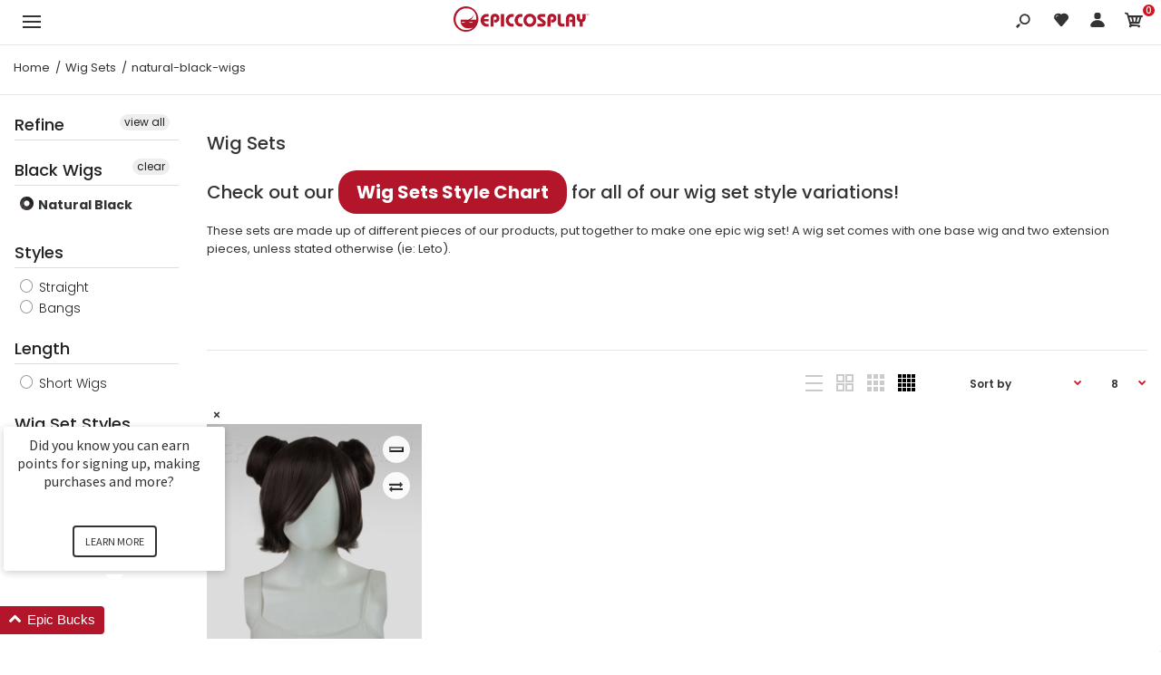

--- FILE ---
content_type: text/html; charset=utf-8
request_url: https://www.epiccosplay.com/collections/wig-sets/natural-black-wigs
body_size: 47849
content:
<!DOCTYPE html>
<!--[if IE 7]><html lang="en" class="ie7 responsive"><![endif]-->
<!--[if IE 8]><html lang="en" class="ie8 responsive"><![endif]-->
<!--[if IE 9]><html lang="en" class="ie9 responsive"><![endif]-->
<!--[if !IE]><html lang="en" class="responsive"><!--<![endif]-->
<head>
  
 <!-- SEO Manager 6.2.0 -->
<meta name='seomanager' content='6.2' />
<title>Wig Sets - natural-black-wigs</title>
<meta name='description' content='Check out our Wig Sets Style Chart for all of our wig set style variations! These sets are made up of different pieces of our products, put together to make one epic wig set! A wig set comes with one base wig and two extension pieces, unless stated otherwise (ie: Leto).  ' /> 
<meta name="robots" content="index"> 
<meta name="robots" content="follow">

<!-- end: SEO Manager 6.2.0 -->
  <meta charset="utf-8" />
  <!--[if IE]><meta http-equiv='X-UA-Compatible' content='IE=edge,chrome=1' /><![endif]--><meta name="viewport" content="width=device-width, initial-scale=1, minimum-scale=1, maximum-scale=1" />
  		<link rel="canonical" href="https://www.epiccosplay.com/collections/wig-sets/natural-black-wigs" />
  	
<link rel="shortcut icon" href="//www.epiccosplay.com/cdn/shop/t/8/assets/favicon.png?v=98855570502615877951548979574" type="image/x-icon" />

<link href="//fonts.googleapis.com/css?family=Caveat:300italic,400italic,500italic,600italic,700italic,800italic,100,200,300,400,500,600,700,800&subset=cyrillic-ext,greek-ext,latin,latin-ext,cyrillic,greek,vietnamese" rel='stylesheet' type='text/css' /><link href="//fonts.googleapis.com/css?family=Poppins:300italic,400italic,500italic,600italic,700italic,800italic,100,200,300,400,500,600,700,800&subset=cyrillic-ext,greek-ext,latin,latin-ext,cyrillic,greek,vietnamese" rel='stylesheet' type='text/css' />
<!-- /snippets/social-meta-tags.liquid -->
<meta property="og:site_name" content="Epic Cosplay Wigs">
<meta property="og:url" content="https://www.epiccosplay.com/collections/wig-sets/natural-black-wigs">
<meta property="og:title" content="Wig Sets">
<meta property="og:type" content="website">
<meta property="og:description" content="Check out our Wig Sets Style Chart for all of our wig set style variations! These sets are made up of different pieces of our products, put together to make one epic wig set! A wig set comes with one base wig and two extension pieces, unless stated otherwise (ie: Leto).  ">


<meta name="twitter:site" content="@">
<meta name="twitter:card" content="summary_large_image">
<meta name="twitter:title" content="Wig Sets">
<meta name="twitter:description" content="Check out our Wig Sets Style Chart for all of our wig set style variations! These sets are made up of different pieces of our products, put together to make one epic wig set! A wig set comes with one base wig and two extension pieces, unless stated otherwise (ie: Leto).  ">
<link href="//www.epiccosplay.com/cdn/shop/t/8/assets/rt.vendors.scss.css?v=47470883759361461621767403341" rel="stylesheet" type="text/css" media="all" /><link href="//www.epiccosplay.com/cdn/shop/t/8/assets/rt.application.scss.css?v=67951865175301682611697154432" rel="stylesheet" type="text/css" media="all" /><link href="//www.epiccosplay.com/cdn/shop/t/8/assets/rt.custom.scss.css?v=79601992265106895571697154432" rel="stylesheet" type="text/css" media="all" /><link href="//www.epiccosplay.com/cdn/shop/t/8/assets/custom_code.scss.css?v=107818437292481813321583354442" rel="stylesheet" type="text/css" media="all" /><script>
window.sidebar=!1,
window.template="collection",
window.rtl=!1,
window.popup_mailchimp_expire=2,
window.popup_mailchimp_period=1,
window.popup_mailchimp_delay=200,
window.popup_mailchimp_close=0,
window.products={},window.product_image_zoom=0,
window.asset_url="//www.epiccosplay.com/cdn/shop/t/8/assets/?v=3181885",
window.swatch_color=true,
window.swatch_size=true,
window.shopping_cart_type="ajax_popup",
window.contact_map_address="110-3575 Saint-Laurent Blvd. Montréal, QC, Canada  H2X 2T7",
window.money_format="${{amount}}",
window.show_multiple_currencies=false,window.all_results_text="See all results",
window.megamenu_active=!1,
window.megamenu_hover=!1,
window.megamenu_responsive=!1,
window.megamenu_responsive_design="yes",
window.fixed_header="header",
window.compare="1",
window.pitem_row="2",
window.swatch_color="1",
window.swatch_size="1",
window.swatch_color_advanced="1";
window.hn_use = false;
window.hn_once = false;
window.social_instagram = false;
var theme = {
  apps: {
    details: "Details",
    buyNow: "Buy now",
  },
  strings: {
    addToCart: "Add to cart",
    soldOut: "Out of stock",
    unavailable: "Unavailable",
    inStock: "In stock",
    available: "Available: ",
    outStock: "Out of stock",
    sale: "Sale",
    btn_select_options: "Select options",
    btn_add_to_cart: "Add to cart"
  },
  settings: {
    moneyFormat:"${{amount}}",
  },
  inventory: true,
  sale_percentages: null,
  asset_url: "\/\/www.epiccosplay.com\/cdn\/shop\/t\/8\/assets\/?v=3181885"
}
 
</script>
<script src="//www.epiccosplay.com/cdn/shop/t/8/assets/jquery-2.1.4.min.js?v=3135571069599077391548701661"></script><script>window.performance && window.performance.mark && window.performance.mark('shopify.content_for_header.start');</script><meta name="facebook-domain-verification" content="yqom16c8cv5rclh9h2wwcewtnmrhq7">
<meta name="facebook-domain-verification" content="rvphx4v0k7067jjbdj79au746ia2p2">
<meta id="shopify-digital-wallet" name="shopify-digital-wallet" content="/1194164288/digital_wallets/dialog">
<meta name="shopify-checkout-api-token" content="2b73e52fbe48bc4b6767467b08e8c8ec">
<meta id="in-context-paypal-metadata" data-shop-id="1194164288" data-venmo-supported="false" data-environment="production" data-locale="en_US" data-paypal-v4="true" data-currency="USD">
<link rel="alternate" type="application/atom+xml" title="Feed" href="/collections/wig-sets/natural-black-wigs.atom" />
<link rel="alternate" type="application/json+oembed" href="https://www.epiccosplay.com/collections/wig-sets/natural-black-wigs.oembed">
<script async="async" src="/checkouts/internal/preloads.js?locale=en-US"></script>
<link rel="preconnect" href="https://shop.app" crossorigin="anonymous">
<script async="async" src="https://shop.app/checkouts/internal/preloads.js?locale=en-US&shop_id=1194164288" crossorigin="anonymous"></script>
<script id="apple-pay-shop-capabilities" type="application/json">{"shopId":1194164288,"countryCode":"US","currencyCode":"USD","merchantCapabilities":["supports3DS"],"merchantId":"gid:\/\/shopify\/Shop\/1194164288","merchantName":"Epic Cosplay Wigs","requiredBillingContactFields":["postalAddress","email"],"requiredShippingContactFields":["postalAddress","email"],"shippingType":"shipping","supportedNetworks":["visa","masterCard","amex","discover","elo","jcb"],"total":{"type":"pending","label":"Epic Cosplay Wigs","amount":"1.00"},"shopifyPaymentsEnabled":true,"supportsSubscriptions":true}</script>
<script id="shopify-features" type="application/json">{"accessToken":"2b73e52fbe48bc4b6767467b08e8c8ec","betas":["rich-media-storefront-analytics"],"domain":"www.epiccosplay.com","predictiveSearch":true,"shopId":1194164288,"locale":"en"}</script>
<script>var Shopify = Shopify || {};
Shopify.shop = "epiccosplay.myshopify.com";
Shopify.locale = "en";
Shopify.currency = {"active":"USD","rate":"1.0"};
Shopify.country = "US";
Shopify.theme = {"name":"EpicCosplay - Final - Original Launch","id":69773197376,"schema_name":"Kana Holdings","schema_version":"1.0","theme_store_id":null,"role":"main"};
Shopify.theme.handle = "null";
Shopify.theme.style = {"id":null,"handle":null};
Shopify.cdnHost = "www.epiccosplay.com/cdn";
Shopify.routes = Shopify.routes || {};
Shopify.routes.root = "/";</script>
<script type="module">!function(o){(o.Shopify=o.Shopify||{}).modules=!0}(window);</script>
<script>!function(o){function n(){var o=[];function n(){o.push(Array.prototype.slice.apply(arguments))}return n.q=o,n}var t=o.Shopify=o.Shopify||{};t.loadFeatures=n(),t.autoloadFeatures=n()}(window);</script>
<script>
  window.ShopifyPay = window.ShopifyPay || {};
  window.ShopifyPay.apiHost = "shop.app\/pay";
  window.ShopifyPay.redirectState = null;
</script>
<script id="shop-js-analytics" type="application/json">{"pageType":"collection"}</script>
<script defer="defer" async type="module" src="//www.epiccosplay.com/cdn/shopifycloud/shop-js/modules/v2/client.init-shop-cart-sync_WVOgQShq.en.esm.js"></script>
<script defer="defer" async type="module" src="//www.epiccosplay.com/cdn/shopifycloud/shop-js/modules/v2/chunk.common_C_13GLB1.esm.js"></script>
<script defer="defer" async type="module" src="//www.epiccosplay.com/cdn/shopifycloud/shop-js/modules/v2/chunk.modal_CLfMGd0m.esm.js"></script>
<script type="module">
  await import("//www.epiccosplay.com/cdn/shopifycloud/shop-js/modules/v2/client.init-shop-cart-sync_WVOgQShq.en.esm.js");
await import("//www.epiccosplay.com/cdn/shopifycloud/shop-js/modules/v2/chunk.common_C_13GLB1.esm.js");
await import("//www.epiccosplay.com/cdn/shopifycloud/shop-js/modules/v2/chunk.modal_CLfMGd0m.esm.js");

  window.Shopify.SignInWithShop?.initShopCartSync?.({"fedCMEnabled":true,"windoidEnabled":true});

</script>
<script>
  window.Shopify = window.Shopify || {};
  if (!window.Shopify.featureAssets) window.Shopify.featureAssets = {};
  window.Shopify.featureAssets['shop-js'] = {"shop-cart-sync":["modules/v2/client.shop-cart-sync_DuR37GeY.en.esm.js","modules/v2/chunk.common_C_13GLB1.esm.js","modules/v2/chunk.modal_CLfMGd0m.esm.js"],"init-fed-cm":["modules/v2/client.init-fed-cm_BucUoe6W.en.esm.js","modules/v2/chunk.common_C_13GLB1.esm.js","modules/v2/chunk.modal_CLfMGd0m.esm.js"],"shop-toast-manager":["modules/v2/client.shop-toast-manager_B0JfrpKj.en.esm.js","modules/v2/chunk.common_C_13GLB1.esm.js","modules/v2/chunk.modal_CLfMGd0m.esm.js"],"init-shop-cart-sync":["modules/v2/client.init-shop-cart-sync_WVOgQShq.en.esm.js","modules/v2/chunk.common_C_13GLB1.esm.js","modules/v2/chunk.modal_CLfMGd0m.esm.js"],"shop-button":["modules/v2/client.shop-button_B_U3bv27.en.esm.js","modules/v2/chunk.common_C_13GLB1.esm.js","modules/v2/chunk.modal_CLfMGd0m.esm.js"],"init-windoid":["modules/v2/client.init-windoid_DuP9q_di.en.esm.js","modules/v2/chunk.common_C_13GLB1.esm.js","modules/v2/chunk.modal_CLfMGd0m.esm.js"],"shop-cash-offers":["modules/v2/client.shop-cash-offers_BmULhtno.en.esm.js","modules/v2/chunk.common_C_13GLB1.esm.js","modules/v2/chunk.modal_CLfMGd0m.esm.js"],"pay-button":["modules/v2/client.pay-button_CrPSEbOK.en.esm.js","modules/v2/chunk.common_C_13GLB1.esm.js","modules/v2/chunk.modal_CLfMGd0m.esm.js"],"init-customer-accounts":["modules/v2/client.init-customer-accounts_jNk9cPYQ.en.esm.js","modules/v2/client.shop-login-button_DJ5ldayH.en.esm.js","modules/v2/chunk.common_C_13GLB1.esm.js","modules/v2/chunk.modal_CLfMGd0m.esm.js"],"avatar":["modules/v2/client.avatar_BTnouDA3.en.esm.js"],"checkout-modal":["modules/v2/client.checkout-modal_pBPyh9w8.en.esm.js","modules/v2/chunk.common_C_13GLB1.esm.js","modules/v2/chunk.modal_CLfMGd0m.esm.js"],"init-shop-for-new-customer-accounts":["modules/v2/client.init-shop-for-new-customer-accounts_BUoCy7a5.en.esm.js","modules/v2/client.shop-login-button_DJ5ldayH.en.esm.js","modules/v2/chunk.common_C_13GLB1.esm.js","modules/v2/chunk.modal_CLfMGd0m.esm.js"],"init-customer-accounts-sign-up":["modules/v2/client.init-customer-accounts-sign-up_CnczCz9H.en.esm.js","modules/v2/client.shop-login-button_DJ5ldayH.en.esm.js","modules/v2/chunk.common_C_13GLB1.esm.js","modules/v2/chunk.modal_CLfMGd0m.esm.js"],"init-shop-email-lookup-coordinator":["modules/v2/client.init-shop-email-lookup-coordinator_CzjY5t9o.en.esm.js","modules/v2/chunk.common_C_13GLB1.esm.js","modules/v2/chunk.modal_CLfMGd0m.esm.js"],"shop-follow-button":["modules/v2/client.shop-follow-button_CsYC63q7.en.esm.js","modules/v2/chunk.common_C_13GLB1.esm.js","modules/v2/chunk.modal_CLfMGd0m.esm.js"],"shop-login-button":["modules/v2/client.shop-login-button_DJ5ldayH.en.esm.js","modules/v2/chunk.common_C_13GLB1.esm.js","modules/v2/chunk.modal_CLfMGd0m.esm.js"],"shop-login":["modules/v2/client.shop-login_B9ccPdmx.en.esm.js","modules/v2/chunk.common_C_13GLB1.esm.js","modules/v2/chunk.modal_CLfMGd0m.esm.js"],"lead-capture":["modules/v2/client.lead-capture_D0K_KgYb.en.esm.js","modules/v2/chunk.common_C_13GLB1.esm.js","modules/v2/chunk.modal_CLfMGd0m.esm.js"],"payment-terms":["modules/v2/client.payment-terms_BWmiNN46.en.esm.js","modules/v2/chunk.common_C_13GLB1.esm.js","modules/v2/chunk.modal_CLfMGd0m.esm.js"]};
</script>
<script>(function() {
  var isLoaded = false;
  function asyncLoad() {
    if (isLoaded) return;
    isLoaded = true;
    var urls = ["https:\/\/formbuilder.hulkapps.com\/skeletopapp.js?shop=epiccosplay.myshopify.com","https:\/\/cdn.hextom.com\/js\/freeshippingbar.js?shop=epiccosplay.myshopify.com","\/\/backinstock.useamp.com\/widget\/16163_1767154286.js?category=bis\u0026v=6\u0026shop=epiccosplay.myshopify.com"];
    for (var i = 0; i < urls.length; i++) {
      var s = document.createElement('script');
      s.type = 'text/javascript';
      s.async = true;
      s.src = urls[i];
      var x = document.getElementsByTagName('script')[0];
      x.parentNode.insertBefore(s, x);
    }
  };
  if(window.attachEvent) {
    window.attachEvent('onload', asyncLoad);
  } else {
    window.addEventListener('load', asyncLoad, false);
  }
})();</script>
<script id="__st">var __st={"a":1194164288,"offset":-28800,"reqid":"f8d06e02-ce83-44b5-b402-83ac8c19712a-1769549594","pageurl":"www.epiccosplay.com\/collections\/wig-sets\/natural-black-wigs","u":"7ccb2e0ffd4e","p":"collection","rtyp":"collection","rid":135940210758};</script>
<script>window.ShopifyPaypalV4VisibilityTracking = true;</script>
<script id="captcha-bootstrap">!function(){'use strict';const t='contact',e='account',n='new_comment',o=[[t,t],['blogs',n],['comments',n],[t,'customer']],c=[[e,'customer_login'],[e,'guest_login'],[e,'recover_customer_password'],[e,'create_customer']],r=t=>t.map((([t,e])=>`form[action*='/${t}']:not([data-nocaptcha='true']) input[name='form_type'][value='${e}']`)).join(','),a=t=>()=>t?[...document.querySelectorAll(t)].map((t=>t.form)):[];function s(){const t=[...o],e=r(t);return a(e)}const i='password',u='form_key',d=['recaptcha-v3-token','g-recaptcha-response','h-captcha-response',i],f=()=>{try{return window.sessionStorage}catch{return}},m='__shopify_v',_=t=>t.elements[u];function p(t,e,n=!1){try{const o=window.sessionStorage,c=JSON.parse(o.getItem(e)),{data:r}=function(t){const{data:e,action:n}=t;return t[m]||n?{data:e,action:n}:{data:t,action:n}}(c);for(const[e,n]of Object.entries(r))t.elements[e]&&(t.elements[e].value=n);n&&o.removeItem(e)}catch(o){console.error('form repopulation failed',{error:o})}}const l='form_type',E='cptcha';function T(t){t.dataset[E]=!0}const w=window,h=w.document,L='Shopify',v='ce_forms',y='captcha';let A=!1;((t,e)=>{const n=(g='f06e6c50-85a8-45c8-87d0-21a2b65856fe',I='https://cdn.shopify.com/shopifycloud/storefront-forms-hcaptcha/ce_storefront_forms_captcha_hcaptcha.v1.5.2.iife.js',D={infoText:'Protected by hCaptcha',privacyText:'Privacy',termsText:'Terms'},(t,e,n)=>{const o=w[L][v],c=o.bindForm;if(c)return c(t,g,e,D).then(n);var r;o.q.push([[t,g,e,D],n]),r=I,A||(h.body.append(Object.assign(h.createElement('script'),{id:'captcha-provider',async:!0,src:r})),A=!0)});var g,I,D;w[L]=w[L]||{},w[L][v]=w[L][v]||{},w[L][v].q=[],w[L][y]=w[L][y]||{},w[L][y].protect=function(t,e){n(t,void 0,e),T(t)},Object.freeze(w[L][y]),function(t,e,n,w,h,L){const[v,y,A,g]=function(t,e,n){const i=e?o:[],u=t?c:[],d=[...i,...u],f=r(d),m=r(i),_=r(d.filter((([t,e])=>n.includes(e))));return[a(f),a(m),a(_),s()]}(w,h,L),I=t=>{const e=t.target;return e instanceof HTMLFormElement?e:e&&e.form},D=t=>v().includes(t);t.addEventListener('submit',(t=>{const e=I(t);if(!e)return;const n=D(e)&&!e.dataset.hcaptchaBound&&!e.dataset.recaptchaBound,o=_(e),c=g().includes(e)&&(!o||!o.value);(n||c)&&t.preventDefault(),c&&!n&&(function(t){try{if(!f())return;!function(t){const e=f();if(!e)return;const n=_(t);if(!n)return;const o=n.value;o&&e.removeItem(o)}(t);const e=Array.from(Array(32),(()=>Math.random().toString(36)[2])).join('');!function(t,e){_(t)||t.append(Object.assign(document.createElement('input'),{type:'hidden',name:u})),t.elements[u].value=e}(t,e),function(t,e){const n=f();if(!n)return;const o=[...t.querySelectorAll(`input[type='${i}']`)].map((({name:t})=>t)),c=[...d,...o],r={};for(const[a,s]of new FormData(t).entries())c.includes(a)||(r[a]=s);n.setItem(e,JSON.stringify({[m]:1,action:t.action,data:r}))}(t,e)}catch(e){console.error('failed to persist form',e)}}(e),e.submit())}));const S=(t,e)=>{t&&!t.dataset[E]&&(n(t,e.some((e=>e===t))),T(t))};for(const o of['focusin','change'])t.addEventListener(o,(t=>{const e=I(t);D(e)&&S(e,y())}));const B=e.get('form_key'),M=e.get(l),P=B&&M;t.addEventListener('DOMContentLoaded',(()=>{const t=y();if(P)for(const e of t)e.elements[l].value===M&&p(e,B);[...new Set([...A(),...v().filter((t=>'true'===t.dataset.shopifyCaptcha))])].forEach((e=>S(e,t)))}))}(h,new URLSearchParams(w.location.search),n,t,e,['guest_login'])})(!0,!0)}();</script>
<script integrity="sha256-4kQ18oKyAcykRKYeNunJcIwy7WH5gtpwJnB7kiuLZ1E=" data-source-attribution="shopify.loadfeatures" defer="defer" src="//www.epiccosplay.com/cdn/shopifycloud/storefront/assets/storefront/load_feature-a0a9edcb.js" crossorigin="anonymous"></script>
<script crossorigin="anonymous" defer="defer" src="//www.epiccosplay.com/cdn/shopifycloud/storefront/assets/shopify_pay/storefront-65b4c6d7.js?v=20250812"></script>
<script data-source-attribution="shopify.dynamic_checkout.dynamic.init">var Shopify=Shopify||{};Shopify.PaymentButton=Shopify.PaymentButton||{isStorefrontPortableWallets:!0,init:function(){window.Shopify.PaymentButton.init=function(){};var t=document.createElement("script");t.src="https://www.epiccosplay.com/cdn/shopifycloud/portable-wallets/latest/portable-wallets.en.js",t.type="module",document.head.appendChild(t)}};
</script>
<script data-source-attribution="shopify.dynamic_checkout.buyer_consent">
  function portableWalletsHideBuyerConsent(e){var t=document.getElementById("shopify-buyer-consent"),n=document.getElementById("shopify-subscription-policy-button");t&&n&&(t.classList.add("hidden"),t.setAttribute("aria-hidden","true"),n.removeEventListener("click",e))}function portableWalletsShowBuyerConsent(e){var t=document.getElementById("shopify-buyer-consent"),n=document.getElementById("shopify-subscription-policy-button");t&&n&&(t.classList.remove("hidden"),t.removeAttribute("aria-hidden"),n.addEventListener("click",e))}window.Shopify?.PaymentButton&&(window.Shopify.PaymentButton.hideBuyerConsent=portableWalletsHideBuyerConsent,window.Shopify.PaymentButton.showBuyerConsent=portableWalletsShowBuyerConsent);
</script>
<script data-source-attribution="shopify.dynamic_checkout.cart.bootstrap">document.addEventListener("DOMContentLoaded",(function(){function t(){return document.querySelector("shopify-accelerated-checkout-cart, shopify-accelerated-checkout")}if(t())Shopify.PaymentButton.init();else{new MutationObserver((function(e,n){t()&&(Shopify.PaymentButton.init(),n.disconnect())})).observe(document.body,{childList:!0,subtree:!0})}}));
</script>
<link id="shopify-accelerated-checkout-styles" rel="stylesheet" media="screen" href="https://www.epiccosplay.com/cdn/shopifycloud/portable-wallets/latest/accelerated-checkout-backwards-compat.css" crossorigin="anonymous">
<style id="shopify-accelerated-checkout-cart">
        #shopify-buyer-consent {
  margin-top: 1em;
  display: inline-block;
  width: 100%;
}

#shopify-buyer-consent.hidden {
  display: none;
}

#shopify-subscription-policy-button {
  background: none;
  border: none;
  padding: 0;
  text-decoration: underline;
  font-size: inherit;
  cursor: pointer;
}

#shopify-subscription-policy-button::before {
  box-shadow: none;
}

      </style>

<script>window.performance && window.performance.mark && window.performance.mark('shopify.content_for_header.end');</script>
<!--Gem_Page_Header_Script-->
    


<!--End_Gem_Page_Header_Script-->
<div id="shopify-section-filter-menu-settings" class="shopify-section"><style type="text/css">
/*  Filter Menu Color and Image Section CSS */.pt-display-swatch ul .filter-active-blonde-wigs .collection-name .check-icon:before
{
  background-color: rgba(0,0,0,0);
  color: rgba(0,0,0,0);
  -webkit-text-fill-color: transparent;background: -webkit-linear-gradient(transparent, transparent),
             url(//www.epiccosplay.com/cdn/shop/files/shop-blonde-wigs_small.jpg?v=1613735726) no-repeat center center;background: -o-linear-gradient(transparent, transparent);
  background-size: cover;
  -webkit-background-clip: text;
  background-clip: text;

}

.pt-display-swatch ul .filter-active-blonde-wigs .collection-name .check-icon {
  text-shadow: none !important;
}.pt-display-swatch ul .filter-active-green-wigs .collection-name .check-icon:before
{
  background-color: rgba(0,0,0,0);
  color: rgba(0,0,0,0);
  -webkit-text-fill-color: transparent;background: -webkit-linear-gradient(transparent, transparent),
             url(//www.epiccosplay.com/cdn/shop/files/shop-green-wigs_small.jpg?v=1613735726) no-repeat center center;background: -o-linear-gradient(transparent, transparent);
  background-size: cover;
  -webkit-background-clip: text;
  background-clip: text;

}

.pt-display-swatch ul .filter-active-green-wigs .collection-name .check-icon {
  text-shadow: none !important;
}.pt-display-swatch ul .filter-active-blue-wigs .collection-name .check-icon:before
{
  background-color: rgba(0,0,0,0);
  color: rgba(0,0,0,0);
  -webkit-text-fill-color: transparent;background: -webkit-linear-gradient(transparent, transparent),
             url(//www.epiccosplay.com/cdn/shop/files/shop-blue-wigs_small.jpg?v=1613735726) no-repeat center center;background: -o-linear-gradient(transparent, transparent);
  background-size: cover;
  -webkit-background-clip: text;
  background-clip: text;

}

.pt-display-swatch ul .filter-active-blue-wigs .collection-name .check-icon {
  text-shadow: none !important;
}.pt-display-swatch ul .filter-active-purple-wigs .collection-name .check-icon:before
{
  background-color: rgba(0,0,0,0);
  color: rgba(0,0,0,0);
  -webkit-text-fill-color: transparent;background: -webkit-linear-gradient(transparent, transparent),
             url(//www.epiccosplay.com/cdn/shop/files/shop-purple-wigs_small.jpg?v=1613735726) no-repeat center center;background: -o-linear-gradient(transparent, transparent);
  background-size: cover;
  -webkit-background-clip: text;
  background-clip: text;

}

.pt-display-swatch ul .filter-active-purple-wigs .collection-name .check-icon {
  text-shadow: none !important;
}.pt-display-swatch ul .filter-active-pink-wigs .collection-name .check-icon:before
{
  background-color: rgba(0,0,0,0);
  color: rgba(0,0,0,0);
  -webkit-text-fill-color: transparent;background: -webkit-linear-gradient(transparent, transparent),
             url(//www.epiccosplay.com/cdn/shop/files/shop-pink-wigs_small.jpg?v=1613735726) no-repeat center center;background: -o-linear-gradient(transparent, transparent);
  background-size: cover;
  -webkit-background-clip: text;
  background-clip: text;

}

.pt-display-swatch ul .filter-active-pink-wigs .collection-name .check-icon {
  text-shadow: none !important;
}.pt-display-swatch ul .filter-active-red-wigs .collection-name .check-icon:before
{
  background-color: rgba(0,0,0,0);
  color: rgba(0,0,0,0);
  -webkit-text-fill-color: transparent;background: -webkit-linear-gradient(transparent, transparent),
             url(//www.epiccosplay.com/cdn/shop/files/shop-red-wigs_small.jpg?v=1613735726) no-repeat center center;background: -o-linear-gradient(transparent, transparent);
  background-size: cover;
  -webkit-background-clip: text;
  background-clip: text;

}

.pt-display-swatch ul .filter-active-red-wigs .collection-name .check-icon {
  text-shadow: none !important;
}.pt-display-swatch ul .filter-active-orange-wigs .collection-name .check-icon:before
{
  background-color: rgba(0,0,0,0);
  color: rgba(0,0,0,0);
  -webkit-text-fill-color: transparent;background: -webkit-linear-gradient(transparent, transparent),
             url(//www.epiccosplay.com/cdn/shop/files/shop-orange-wigs_small.jpg?v=1613735726) no-repeat center center;background: -o-linear-gradient(transparent, transparent);
  background-size: cover;
  -webkit-background-clip: text;
  background-clip: text;

}

.pt-display-swatch ul .filter-active-orange-wigs .collection-name .check-icon {
  text-shadow: none !important;
}.pt-display-swatch ul .filter-active-brown-wigs .collection-name .check-icon:before
{
  background-color: rgba(0,0,0,0);
  color: rgba(0,0,0,0);
  -webkit-text-fill-color: transparent;background: -webkit-linear-gradient(transparent, transparent),
             url(//www.epiccosplay.com/cdn/shop/files/shop-brown-wigs_small.jpg?v=1613735726) no-repeat center center;background: -o-linear-gradient(transparent, transparent);
  background-size: cover;
  -webkit-background-clip: text;
  background-clip: text;

}

.pt-display-swatch ul .filter-active-brown-wigs .collection-name .check-icon {
  text-shadow: none !important;
}.pt-display-swatch ul .filter-active-black-wigs .collection-name .check-icon:before
{
  background-color: rgba(0,0,0,0);
  color: rgba(0,0,0,0);
  -webkit-text-fill-color: transparent;background: -webkit-linear-gradient(transparent, transparent),
             url(//www.epiccosplay.com/cdn/shop/files/shop-black-wigs_small.jpg?v=1613735726) no-repeat center center;background: -o-linear-gradient(transparent, transparent);
  background-size: cover;
  -webkit-background-clip: text;
  background-clip: text;

}

.pt-display-swatch ul .filter-active-black-wigs .collection-name .check-icon {
  text-shadow: none !important;
}.pt-display-swatch ul .filter-active-silver-and-grey-wigs .collection-name .check-icon:before
{
  background-color: rgba(0,0,0,0);
  color: rgba(0,0,0,0);
  -webkit-text-fill-color: transparent;background: -webkit-linear-gradient(transparent, transparent),
             url(//www.epiccosplay.com/cdn/shop/files/shop-grey-silver-wigs_small.jpg?v=1613735726) no-repeat center center;background: -o-linear-gradient(transparent, transparent);
  background-size: cover;
  -webkit-background-clip: text;
  background-clip: text;

}

.pt-display-swatch ul .filter-active-silver-and-grey-wigs .collection-name .check-icon {
  text-shadow: none !important;
}.pt-display-swatch ul .filter-active-white-wigs .collection-name .check-icon:before
{
  background-color: rgba(0,0,0,0);
  color: rgba(0,0,0,0);
  -webkit-text-fill-color: transparent;background: -webkit-linear-gradient(transparent, transparent),
             url(//www.epiccosplay.com/cdn/shop/files/shop-white-wigs_small.jpg?v=1613735726) no-repeat center center;background: -o-linear-gradient(transparent, transparent);
  background-size: cover;
  -webkit-background-clip: text;
  background-clip: text;

}

.pt-display-swatch ul .filter-active-white-wigs .collection-name .check-icon {
  text-shadow: none !important;
}.pt-display-swatch ul .filter-active-multi-color-wigs .collection-name .check-icon:before
{
  background-color: rgba(0,0,0,0);
  color: rgba(0,0,0,0);
  -webkit-text-fill-color: transparent;background: -webkit-linear-gradient(transparent, transparent),
             url(//www.epiccosplay.com/cdn/shop/files/shop-multicolor-wigs_small.jpg?v=1613735726) no-repeat center center;background: -o-linear-gradient(transparent, transparent);
  background-size: cover;
  -webkit-background-clip: text;
  background-clip: text;

}

.pt-display-swatch ul .filter-active-multi-color-wigs .collection-name .check-icon {
  text-shadow: none !important;
}.pt-display-swatch ul .filter-active-peach-blonde-wigs .collection-name .check-icon:before
{
  background-color: rgba(0,0,0,0);
  color: rgba(0,0,0,0);
  -webkit-text-fill-color: transparent;background: -webkit-linear-gradient(transparent, transparent),
             url(//www.epiccosplay.com/cdn/shop/files/peb-peach-blonde-wig-color-swatch_small.jpg?v=1613737874) no-repeat center center;background: -o-linear-gradient(transparent, transparent);
  background-size: cover;
  -webkit-background-clip: text;
  background-clip: text;

}

.pt-display-swatch ul .filter-active-peach-blonde-wigs .collection-name .check-icon {
  text-shadow: none !important;
}.pt-display-swatch ul .filter-active-clover-green-wigs .collection-name .check-icon:before
{
  background-color: #333333;
  color: #333333;
  -webkit-text-fill-color: transparent;background: -webkit-linear-gradient(transparent, transparent),
             url(//www.epiccosplay.com/cdn/shop/files/clg-clover-green-wig-color-swatch_301abd0a-2e17-41f9-8e55-8174107df7ec_small.jpg?v=1614304525) no-repeat center center;background: -o-linear-gradient(transparent, transparent);
  background-size: cover;
  -webkit-background-clip: text;
  background-clip: text;

}

.pt-display-swatch ul .filter-active-clover-green-wigs .collection-name .check-icon {
  text-shadow: none !important;
}.pt-display-swatch ul .filter-active-ash-blonde-wigs .collection-name .check-icon:before
{
  background-color: rgba(0,0,0,0);
  color: rgba(0,0,0,0);
  -webkit-text-fill-color: transparent;background: -webkit-linear-gradient(transparent, transparent),
             url(//www.epiccosplay.com/cdn/shop/files/ash-ash-blonde-wig-color-swatch_f6024de6-cd43-4eb1-be66-05819c22c583_small.jpg?v=1614304617) no-repeat center center;background: -o-linear-gradient(transparent, transparent);
  background-size: cover;
  -webkit-background-clip: text;
  background-clip: text;

}

.pt-display-swatch ul .filter-active-ash-blonde-wigs .collection-name .check-icon {
  text-shadow: none !important;
}.pt-display-swatch ul .filter-active-blonde-mix-wigs .collection-name .check-icon:before
{
  background-color: #333333;
  color: #333333;
  -webkit-text-fill-color: transparent;background: -webkit-linear-gradient(transparent, transparent),
             url(//www.epiccosplay.com/cdn/shop/files/bm-blonde-mix-wig-color-swatch_09602f94-31cc-4b2e-b414-e98aedec4b34_small.jpg?v=1614304617) no-repeat center center;background: -o-linear-gradient(transparent, transparent);
  background-size: cover;
  -webkit-background-clip: text;
  background-clip: text;

}

.pt-display-swatch ul .filter-active-blonde-mix-wigs .collection-name .check-icon {
  text-shadow: none !important;
}.pt-display-swatch ul .filter-active-autumn-gold-wigs .collection-name .check-icon:before
{
  background-color: #333333;
  color: #333333;
  -webkit-text-fill-color: transparent;background: -webkit-linear-gradient(transparent, transparent),
             url(//www.epiccosplay.com/cdn/shop/files/ag-autumn-gold-wig-color-swatch_small.jpg?v=1614304617) no-repeat center center;background: -o-linear-gradient(transparent, transparent);
  background-size: cover;
  -webkit-background-clip: text;
  background-clip: text;

}

.pt-display-swatch ul .filter-active-autumn-gold-wigs .collection-name .check-icon {
  text-shadow: none !important;
}.pt-display-swatch ul .filter-active-butterscotch-blonde-wigs .collection-name .check-icon:before
{
  background-color: #333333;
  color: #333333;
  -webkit-text-fill-color: transparent;background: -webkit-linear-gradient(transparent, transparent),
             url(//www.epiccosplay.com/cdn/shop/files/bsb-butterscotch-blonde-wig-color-swatch_06c9b944-2ad1-4069-8b70-362ac620dde2_small.jpg?v=1614304618) no-repeat center center;background: -o-linear-gradient(transparent, transparent);
  background-size: cover;
  -webkit-background-clip: text;
  background-clip: text;

}

.pt-display-swatch ul .filter-active-butterscotch-blonde-wigs .collection-name .check-icon {
  text-shadow: none !important;
}.pt-display-swatch ul .filter-active-caramel-blonde-wigs .collection-name .check-icon:before
{
  background-color: #333333;
  color: #333333;
  -webkit-text-fill-color: transparent;background: -webkit-linear-gradient(transparent, transparent),
             url(//www.epiccosplay.com/cdn/shop/files/cbn-caramel-blonde-wig-color-swatch_c57c4ce2-8b4e-4051-a92b-b2597f5cc99c_small.jpg?v=1614304618) no-repeat center center;background: -o-linear-gradient(transparent, transparent);
  background-size: cover;
  -webkit-background-clip: text;
  background-clip: text;

}

.pt-display-swatch ul .filter-active-caramel-blonde-wigs .collection-name .check-icon {
  text-shadow: none !important;
}.pt-display-swatch ul .filter-active-golden-blonde-wigs .collection-name .check-icon:before
{
  background-color: #333333;
  color: #333333;
  -webkit-text-fill-color: transparent;background: -webkit-linear-gradient(transparent, transparent),
             url(//www.epiccosplay.com/cdn/shop/files/go-golden-blonde-wig-color-swatch_a66b5ca5-b42a-4a03-81ae-f4363c6a3253_small.jpg?v=1614304618) no-repeat center center;background: -o-linear-gradient(transparent, transparent);
  background-size: cover;
  -webkit-background-clip: text;
  background-clip: text;

}

.pt-display-swatch ul .filter-active-golden-blonde-wigs .collection-name .check-icon {
  text-shadow: none !important;
}.pt-display-swatch ul .filter-active-natural-blonde-wigs .collection-name .check-icon:before
{
  background-color: #333333;
  color: #333333;
  -webkit-text-fill-color: transparent;background: -webkit-linear-gradient(transparent, transparent),
             url(//www.epiccosplay.com/cdn/shop/files/nb-natural-blonde-wig-color-swatch_736f22fe-7f35-454f-8502-b3a66b580208_small.jpg?v=1614304618) no-repeat center center;background: -o-linear-gradient(transparent, transparent);
  background-size: cover;
  -webkit-background-clip: text;
  background-clip: text;

}

.pt-display-swatch ul .filter-active-natural-blonde-wigs .collection-name .check-icon {
  text-shadow: none !important;
}.pt-display-swatch ul .filter-active-platinum-blonde-wigs .collection-name .check-icon:before
{
  background-color: #333333;
  color: #333333;
  -webkit-text-fill-color: transparent;background: -webkit-linear-gradient(transparent, transparent),
             url(//www.epiccosplay.com/cdn/shop/files/pl-platinum-blonde-wig-color-swatch_cc1ff19e-9dfc-4f5b-a063-aaec271cf1a5_small.jpg?v=1614304618) no-repeat center center;background: -o-linear-gradient(transparent, transparent);
  background-size: cover;
  -webkit-background-clip: text;
  background-clip: text;

}

.pt-display-swatch ul .filter-active-platinum-blonde-wigs .collection-name .check-icon {
  text-shadow: none !important;
}.pt-display-swatch ul .filter-active-rich-butterscotch-blonde-wigs .collection-name .check-icon:before
{
  background-color: #333333;
  color: #333333;
  -webkit-text-fill-color: transparent;background: -webkit-linear-gradient(transparent, transparent),
             url(//www.epiccosplay.com/cdn/shop/files/rbsb-rich-butterscotch-blonde-wig-color-swatch_0b8f2630-7f5a-4f71-b4d9-caa507082f9f_small.jpg?v=1614304618) no-repeat center center;background: -o-linear-gradient(transparent, transparent);
  background-size: cover;
  -webkit-background-clip: text;
  background-clip: text;

}

.pt-display-swatch ul .filter-active-rich-butterscotch-blonde-wigs .collection-name .check-icon {
  text-shadow: none !important;
}.pt-display-swatch ul .filter-active-sandy-blonde-wigs .collection-name .check-icon:before
{
  background-color: #333333;
  color: #333333;
  -webkit-text-fill-color: transparent;background: -webkit-linear-gradient(transparent, transparent),
             url(//www.epiccosplay.com/cdn/shop/files/sb-sandy-blonde-wig-color-swatch_c28db1f3-e622-408f-b68c-e5d7df4dc388_small.jpg?v=1614304618) no-repeat center center;background: -o-linear-gradient(transparent, transparent);
  background-size: cover;
  -webkit-background-clip: text;
  background-clip: text;

}

.pt-display-swatch ul .filter-active-sandy-blonde-wigs .collection-name .check-icon {
  text-shadow: none !important;
}.pt-display-swatch ul .filter-active-strawberry-blonde-wigs .collection-name .check-icon:before
{
  background-color: #333333;
  color: #333333;
  -webkit-text-fill-color: transparent;background: -webkit-linear-gradient(transparent, transparent),
             url(//www.epiccosplay.com/cdn/shop/files/str-strawberry-blonde-wig-color-swatch_ea80be30-9e58-43db-8413-f5b7d4482ed7_small.jpg?v=1614304618) no-repeat center center;background: -o-linear-gradient(transparent, transparent);
  background-size: cover;
  -webkit-background-clip: text;
  background-clip: text;

}

.pt-display-swatch ul .filter-active-strawberry-blonde-wigs .collection-name .check-icon {
  text-shadow: none !important;
}.pt-display-swatch ul .filter-active-emerald-green-mix-wigs .collection-name .check-icon:before
{
  background-color: #333333;
  color: #333333;
  -webkit-text-fill-color: transparent;background: -webkit-linear-gradient(transparent, transparent),
             url(//www.epiccosplay.com/cdn/shop/files/emg2-emerald-green-mix-wig-color-swatch_small.jpg?v=1614304619) no-repeat center center;background: -o-linear-gradient(transparent, transparent);
  background-size: cover;
  -webkit-background-clip: text;
  background-clip: text;

}

.pt-display-swatch ul .filter-active-emerald-green-mix-wigs .collection-name .check-icon {
  text-shadow: none !important;
}.pt-display-swatch ul .filter-active-emerald-green-wigs .collection-name .check-icon:before
{
  background-color: #333333;
  color: #333333;
  -webkit-text-fill-color: transparent;background: -webkit-linear-gradient(transparent, transparent),
             url(//www.epiccosplay.com/cdn/shop/files/emg-emerald-green-wig-color-swatch_217fb259-8fc2-47d5-bc98-d2a1fc93d68b_small.jpg?v=1614304619) no-repeat center center;background: -o-linear-gradient(transparent, transparent);
  background-size: cover;
  -webkit-background-clip: text;
  background-clip: text;

}

.pt-display-swatch ul .filter-active-emerald-green-wigs .collection-name .check-icon {
  text-shadow: none !important;
}.pt-display-swatch ul .filter-active-forest-green-mix-wigs .collection-name .check-icon:before
{
  background-color: #333333;
  color: #333333;
  -webkit-text-fill-color: transparent;background: -webkit-linear-gradient(transparent, transparent),
             url(//www.epiccosplay.com/cdn/shop/files/shg2-forest-green-mix-wig-color-swatch_ef60fe96-ac0f-448c-9294-8d3c94d010ea_small.jpg?v=1614304619) no-repeat center center;background: -o-linear-gradient(transparent, transparent);
  background-size: cover;
  -webkit-background-clip: text;
  background-clip: text;

}

.pt-display-swatch ul .filter-active-forest-green-mix-wigs .collection-name .check-icon {
  text-shadow: none !important;
}.pt-display-swatch ul .filter-active-jade-green-wigs .collection-name .check-icon:before
{
  background-color: #333333;
  color: #333333;
  -webkit-text-fill-color: transparent;background: -webkit-linear-gradient(transparent, transparent),
             url(//www.epiccosplay.com/cdn/shop/files/jg-jade-green-wig-color-swatch_9cd22c7d-551b-4c38-9e6a-073bfc73e987_small.jpg?v=1614304619) no-repeat center center;background: -o-linear-gradient(transparent, transparent);
  background-size: cover;
  -webkit-background-clip: text;
  background-clip: text;

}

.pt-display-swatch ul .filter-active-jade-green-wigs .collection-name .check-icon {
  text-shadow: none !important;
}.pt-display-swatch ul .filter-active-mint-green-mix-wigs .collection-name .check-icon:before
{
  background-color: #333333;
  color: #333333;
  -webkit-text-fill-color: transparent;background: -webkit-linear-gradient(transparent, transparent),
             url(//www.epiccosplay.com/cdn/shop/files/mt2-mint-green-mix-wig-color-swatch_small.jpg?v=1614304620) no-repeat center center;background: -o-linear-gradient(transparent, transparent);
  background-size: cover;
  -webkit-background-clip: text;
  background-clip: text;

}

.pt-display-swatch ul .filter-active-mint-green-mix-wigs .collection-name .check-icon {
  text-shadow: none !important;
}.pt-display-swatch ul .filter-active-oh-my-green-wigs .collection-name .check-icon:before
{
  background-color: #333333;
  color: #333333;
  -webkit-text-fill-color: transparent;background: -webkit-linear-gradient(transparent, transparent),
             url(//www.epiccosplay.com/cdn/shop/files/omg-oh-my-green-wig-color-swatch_4ab252b9-1c8d-4a09-b030-8cbc9519cb8c_small.jpg?v=1614304620) no-repeat center center;background: -o-linear-gradient(transparent, transparent);
  background-size: cover;
  -webkit-background-clip: text;
  background-clip: text;

}

.pt-display-swatch ul .filter-active-oh-my-green-wigs .collection-name .check-icon {
  text-shadow: none !important;
}.pt-display-swatch ul .filter-active-tea-green-wigs .collection-name .check-icon:before
{
  background-color: #333333;
  color: #333333;
  -webkit-text-fill-color: transparent;background: -webkit-linear-gradient(transparent, transparent),
             url(//www.epiccosplay.com/cdn/shop/files/tg-tea-green-wig-color-swatch_eb42da74-6430-4b57-bf43-b886b08bfe01_small.jpg?v=1614304620) no-repeat center center;background: -o-linear-gradient(transparent, transparent);
  background-size: cover;
  -webkit-background-clip: text;
  background-clip: text;

}

.pt-display-swatch ul .filter-active-tea-green-wigs .collection-name .check-icon {
  text-shadow: none !important;
}.pt-display-swatch ul .filter-active-vocaloid-green-wigs .collection-name .check-icon:before
{
  background-color: #333333;
  color: #333333;
  -webkit-text-fill-color: transparent;background: -webkit-linear-gradient(transparent, transparent),
             url(//www.epiccosplay.com/cdn/shop/files/vg-vocaloid-green-wig-color-swatch_small.jpg?v=1614304620) no-repeat center center;background: -o-linear-gradient(transparent, transparent);
  background-size: cover;
  -webkit-background-clip: text;
  background-clip: text;

}

.pt-display-swatch ul .filter-active-vocaloid-green-wigs .collection-name .check-icon {
  text-shadow: none !important;
}.pt-display-swatch ul .filter-active-mint-green-wigs .collection-name .check-icon:before
{
  background-color: #71e0c1;
  color: #71e0c1;
  -webkit-text-fill-color: transparent;background: -o-linear-gradient(transparent, transparent);
  background-size: cover;
  -webkit-background-clip: text;
  background-clip: text;

}

.pt-display-swatch ul .filter-active-mint-green-wigs .collection-name .check-icon {
  text-shadow: none !important;
}.pt-display-swatch ul .filter-active-anime-blue-mix-wigs .collection-name .check-icon:before
{
  background-color: #333333;
  color: #333333;
  -webkit-text-fill-color: transparent;background: -webkit-linear-gradient(transparent, transparent),
             url(//www.epiccosplay.com/cdn/shop/files/ab2-anime-blue-mix-wig-color-swatch_small.jpg?v=1614304630) no-repeat center center;background: -o-linear-gradient(transparent, transparent);
  background-size: cover;
  -webkit-background-clip: text;
  background-clip: text;

}

.pt-display-swatch ul .filter-active-anime-blue-mix-wigs .collection-name .check-icon {
  text-shadow: none !important;
}.pt-display-swatch ul .filter-active-anime-blue-wigs .collection-name .check-icon:before
{
  background-color: #333333;
  color: #333333;
  -webkit-text-fill-color: transparent;background: -webkit-linear-gradient(transparent, transparent),
             url(//www.epiccosplay.com/cdn/shop/files/ab-anime-blue-wig-color-swatch_small.jpg?v=1614304630) no-repeat center center;background: -o-linear-gradient(transparent, transparent);
  background-size: cover;
  -webkit-background-clip: text;
  background-clip: text;

}

.pt-display-swatch ul .filter-active-anime-blue-wigs .collection-name .check-icon {
  text-shadow: none !important;
}.pt-display-swatch ul .filter-active-blue-black-fusion-wigs .collection-name .check-icon:before
{
  background-color: #333333;
  color: #333333;
  -webkit-text-fill-color: transparent;background: -webkit-linear-gradient(transparent, transparent),
             url(//www.epiccosplay.com/cdn/shop/files/fb-blue-black-fusion-wig-color-swatch_small.jpg?v=1614304630) no-repeat center center;background: -o-linear-gradient(transparent, transparent);
  background-size: cover;
  -webkit-background-clip: text;
  background-clip: text;

}

.pt-display-swatch ul .filter-active-blue-black-fusion-wigs .collection-name .check-icon {
  text-shadow: none !important;
}.pt-display-swatch ul .filter-active-blue-steel-wigs .collection-name .check-icon:before
{
  background-color: #333333;
  color: #333333;
  -webkit-text-fill-color: transparent;background: -webkit-linear-gradient(transparent, transparent),
             url(//www.epiccosplay.com/cdn/shop/files/bls-blue-steel-wig-color-swatch_small.jpg?v=1614304631) no-repeat center center;background: -o-linear-gradient(transparent, transparent);
  background-size: cover;
  -webkit-background-clip: text;
  background-clip: text;

}

.pt-display-swatch ul .filter-active-blue-steel-wigs .collection-name .check-icon {
  text-shadow: none !important;
}.pt-display-swatch ul .filter-active-cobalt-blue-wigs .collection-name .check-icon:before
{
  background-color: #333333;
  color: #333333;
  -webkit-text-fill-color: transparent;background: -webkit-linear-gradient(transparent, transparent),
             url(//www.epiccosplay.com/cdn/shop/files/cob-cobalt-blue-wig-color-swatch_small.jpg?v=1614304631) no-repeat center center;background: -o-linear-gradient(transparent, transparent);
  background-size: cover;
  -webkit-background-clip: text;
  background-clip: text;

}

.pt-display-swatch ul .filter-active-cobalt-blue-wigs .collection-name .check-icon {
  text-shadow: none !important;
}.pt-display-swatch ul .filter-active-dark-blue-wigs .collection-name .check-icon:before
{
  background-color: #333333;
  color: #333333;
  -webkit-text-fill-color: transparent;background: -webkit-linear-gradient(transparent, transparent),
             url(//www.epiccosplay.com/cdn/shop/files/dbl-dark-blue-wig-color-swatch_small.jpg?v=1614304631) no-repeat center center;background: -o-linear-gradient(transparent, transparent);
  background-size: cover;
  -webkit-background-clip: text;
  background-clip: text;

}

.pt-display-swatch ul .filter-active-dark-blue-wigs .collection-name .check-icon {
  text-shadow: none !important;
}.pt-display-swatch ul .filter-active-ice-blue-wigs .collection-name .check-icon:before
{
  background-color: #333333;
  color: #333333;
  -webkit-text-fill-color: transparent;background: -webkit-linear-gradient(transparent, transparent),
             url(//www.epiccosplay.com/cdn/shop/files/ib-ice-blue-wig-color-swatch_small.jpg?v=1614304631) no-repeat center center;background: -o-linear-gradient(transparent, transparent);
  background-size: cover;
  -webkit-background-clip: text;
  background-clip: text;

}

.pt-display-swatch ul .filter-active-ice-blue-wigs .collection-name .check-icon {
  text-shadow: none !important;
}.pt-display-swatch ul .filter-active-light-blue-mix-wigs .collection-name .check-icon:before
{
  background-color: #333333;
  color: #333333;
  -webkit-text-fill-color: transparent;background: -webkit-linear-gradient(transparent, transparent),
             url(//www.epiccosplay.com/cdn/shop/files/lbl2-light-blue-mix-wig-color-swatch_bb8bacd4-3c38-424f-8ff2-3f1678fe56f7_small.jpg?v=1614304631) no-repeat center center;background: -o-linear-gradient(transparent, transparent);
  background-size: cover;
  -webkit-background-clip: text;
  background-clip: text;

}

.pt-display-swatch ul .filter-active-light-blue-mix-wigs .collection-name .check-icon {
  text-shadow: none !important;
}.pt-display-swatch ul .filter-active-light-blue-wigs .collection-name .check-icon:before
{
  background-color: #333333;
  color: #333333;
  -webkit-text-fill-color: transparent;background: -webkit-linear-gradient(transparent, transparent),
             url(//www.epiccosplay.com/cdn/shop/files/lbl-light-blue-wig-color-swatch_small.jpg?v=1614304631) no-repeat center center;background: -o-linear-gradient(transparent, transparent);
  background-size: cover;
  -webkit-background-clip: text;
  background-clip: text;

}

.pt-display-swatch ul .filter-active-light-blue-wigs .collection-name .check-icon {
  text-shadow: none !important;
}.pt-display-swatch ul .filter-active-midnight-blue-wigs .collection-name .check-icon:before
{
  background-color: #333333;
  color: #333333;
  -webkit-text-fill-color: transparent;background: -webkit-linear-gradient(transparent, transparent),
             url(//www.epiccosplay.com/cdn/shop/files/mnb-midnight-blue-wig-color-swatch_small.jpg?v=1614304631) no-repeat center center;background: -o-linear-gradient(transparent, transparent);
  background-size: cover;
  -webkit-background-clip: text;
  background-clip: text;

}

.pt-display-swatch ul .filter-active-midnight-blue-wigs .collection-name .check-icon {
  text-shadow: none !important;
}.pt-display-swatch ul .filter-active-shadow-blue-wigs .collection-name .check-icon:before
{
  background-color: #333333;
  color: #333333;
  -webkit-text-fill-color: transparent;background: -webkit-linear-gradient(transparent, transparent),
             url(//www.epiccosplay.com/cdn/shop/files/dbl2-shadow-blue-wig-color-swatch_small.jpg?v=1614304631) no-repeat center center;background: -o-linear-gradient(transparent, transparent);
  background-size: cover;
  -webkit-background-clip: text;
  background-clip: text;

}

.pt-display-swatch ul .filter-active-shadow-blue-wigs .collection-name .check-icon {
  text-shadow: none !important;
}.pt-display-swatch ul .filter-active-teal-blue-mix-wigs .collection-name .check-icon:before
{
  background-color: #333333;
  color: #333333;
  -webkit-text-fill-color: transparent;background: -webkit-linear-gradient(transparent, transparent),
             url(//www.epiccosplay.com/cdn/shop/files/tb2-teal-blue-mix-wig-color-swatch_small.jpg?v=1614304631) no-repeat center center;background: -o-linear-gradient(transparent, transparent);
  background-size: cover;
  -webkit-background-clip: text;
  background-clip: text;

}

.pt-display-swatch ul .filter-active-teal-blue-mix-wigs .collection-name .check-icon {
  text-shadow: none !important;
}.pt-display-swatch ul .filter-active-teal-blue-wigs .collection-name .check-icon:before
{
  background-color: #333333;
  color: #333333;
  -webkit-text-fill-color: transparent;background: -webkit-linear-gradient(transparent, transparent),
             url(//www.epiccosplay.com/cdn/shop/files/tb-teal-blue-wig-color-swatch_small.jpg?v=1614304632) no-repeat center center;background: -o-linear-gradient(transparent, transparent);
  background-size: cover;
  -webkit-background-clip: text;
  background-clip: text;

}

.pt-display-swatch ul .filter-active-teal-blue-wigs .collection-name .check-icon {
  text-shadow: none !important;
}.pt-display-swatch ul .filter-active-classic-purple-mix-wigs .collection-name .check-icon:before
{
  background-color: #333333;
  color: #333333;
  -webkit-text-fill-color: transparent;background: -webkit-linear-gradient(transparent, transparent),
             url(//www.epiccosplay.com/cdn/shop/files/pur2-classic-purple-mix-wig-color-swatch_small.jpg?v=1614304632) no-repeat center center;background: -o-linear-gradient(transparent, transparent);
  background-size: cover;
  -webkit-background-clip: text;
  background-clip: text;

}

.pt-display-swatch ul .filter-active-classic-purple-mix-wigs .collection-name .check-icon {
  text-shadow: none !important;
}.pt-display-swatch ul .filter-active-classic-purple-wigs .collection-name .check-icon:before
{
  background-color: #333333;
  color: #333333;
  -webkit-text-fill-color: transparent;background: -webkit-linear-gradient(transparent, transparent),
             url(//www.epiccosplay.com/cdn/shop/files/pur-classic-purple-wig-color-swatch_469af4c7-0fcc-4b3c-91e5-12477490c852_small.jpg?v=1614304633) no-repeat center center;background: -o-linear-gradient(transparent, transparent);
  background-size: cover;
  -webkit-background-clip: text;
  background-clip: text;

}

.pt-display-swatch ul .filter-active-classic-purple-wigs .collection-name .check-icon {
  text-shadow: none !important;
}.pt-display-swatch ul .filter-active-dark-plum-purple-wigs .collection-name .check-icon:before
{
  background-color: #333333;
  color: #333333;
  -webkit-text-fill-color: transparent;background: -webkit-linear-gradient(transparent, transparent),
             url(//www.epiccosplay.com/cdn/shop/files/dm-dark-plum-purple-wig-color-swatch_small.jpg?v=1614304633) no-repeat center center;background: -o-linear-gradient(transparent, transparent);
  background-size: cover;
  -webkit-background-clip: text;
  background-clip: text;

}

.pt-display-swatch ul .filter-active-dark-plum-purple-wigs .collection-name .check-icon {
  text-shadow: none !important;
}.pt-display-swatch ul .filter-active-fuschia-purple-wigs .collection-name .check-icon:before
{
  background-color: #a892cf;
  color: #a892cf;
  -webkit-text-fill-color: transparent;background: -o-linear-gradient(transparent, transparent);
  background-size: cover;
  -webkit-background-clip: text;
  background-clip: text;

}

.pt-display-swatch ul .filter-active-fuschia-purple-wigs .collection-name .check-icon {
  text-shadow: none !important;
}.pt-display-swatch ul .filter-active-fusion-vanilla-purple-wigs .collection-name .check-icon:before
{
  background-color: #333333;
  color: #333333;
  -webkit-text-fill-color: transparent;background: -webkit-linear-gradient(transparent, transparent),
             url(//www.epiccosplay.com/cdn/shop/files/fvu-fusion-vanilla-purple-wig-color-swatch_small.jpg?v=1614304636) no-repeat center center;background: -o-linear-gradient(transparent, transparent);
  background-size: cover;
  -webkit-background-clip: text;
  background-clip: text;

}

.pt-display-swatch ul .filter-active-fusion-vanilla-purple-wigs .collection-name .check-icon {
  text-shadow: none !important;
}.pt-display-swatch ul .filter-active-ice-purple-mix-wigs .collection-name .check-icon:before
{
  background-color: #9e97cc;
  color: #9e97cc;
  -webkit-text-fill-color: transparent;background: -o-linear-gradient(transparent, transparent);
  background-size: cover;
  -webkit-background-clip: text;
  background-clip: text;

}

.pt-display-swatch ul .filter-active-ice-purple-mix-wigs .collection-name .check-icon {
  text-shadow: none !important;
}.pt-display-swatch ul .filter-active-ice-purple-wigs .collection-name .check-icon:before
{
  background-color: #333333;
  color: #333333;
  -webkit-text-fill-color: transparent;background: -webkit-linear-gradient(transparent, transparent),
             url(//www.epiccosplay.com/cdn/shop/files/ip-ice-purple-wig-color-swatch_small.jpg?v=1614304637) no-repeat center center;background: -o-linear-gradient(transparent, transparent);
  background-size: cover;
  -webkit-background-clip: text;
  background-clip: text;

}

.pt-display-swatch ul .filter-active-ice-purple-wigs .collection-name .check-icon {
  text-shadow: none !important;
}.pt-display-swatch ul .filter-active-lux-purple-wigs .collection-name .check-icon:before
{
  background-color: #333333;
  color: #333333;
  -webkit-text-fill-color: transparent;background: -webkit-linear-gradient(transparent, transparent),
             url(//www.epiccosplay.com/cdn/shop/files/lux-lux-purple-wig-color-swatch_small.jpg?v=1614304638) no-repeat center center;background: -o-linear-gradient(transparent, transparent);
  background-size: cover;
  -webkit-background-clip: text;
  background-clip: text;

}

.pt-display-swatch ul .filter-active-lux-purple-wigs .collection-name .check-icon {
  text-shadow: none !important;
}.pt-display-swatch ul .filter-active-purple-black-fusion-wigs .collection-name .check-icon:before
{
  background-color: #333333;
  color: #333333;
  -webkit-text-fill-color: transparent;background: -webkit-linear-gradient(transparent, transparent),
             url(//www.epiccosplay.com/cdn/shop/files/shu2-purple-black-fusion-wig-color-swatch_small.jpg?v=1614304638) no-repeat center center;background: -o-linear-gradient(transparent, transparent);
  background-size: cover;
  -webkit-background-clip: text;
  background-clip: text;

}

.pt-display-swatch ul .filter-active-purple-black-fusion-wigs .collection-name .check-icon {
  text-shadow: none !important;
}.pt-display-swatch ul .filter-active-royal-purple-wigs .collection-name .check-icon:before
{
  background-color: #333333;
  color: #333333;
  -webkit-text-fill-color: transparent;background: -webkit-linear-gradient(transparent, transparent),
             url(//www.epiccosplay.com/cdn/shop/files/rpl-royal-purple-wig-color-swatch_small.jpg?v=1614304638) no-repeat center center;background: -o-linear-gradient(transparent, transparent);
  background-size: cover;
  -webkit-background-clip: text;
  background-clip: text;

}

.pt-display-swatch ul .filter-active-royal-purple-wigs .collection-name .check-icon {
  text-shadow: none !important;
}.pt-display-swatch ul .filter-active-violet-purple-wigs .collection-name .check-icon:before
{
  background-color: #333333;
  color: #333333;
  -webkit-text-fill-color: transparent;background: -webkit-linear-gradient(transparent, transparent),
             url(//www.epiccosplay.com/cdn/shop/files/vio-violet-purple-wig-color-swatch_small.jpg?v=1614304638) no-repeat center center;background: -o-linear-gradient(transparent, transparent);
  background-size: cover;
  -webkit-background-clip: text;
  background-clip: text;

}

.pt-display-swatch ul .filter-active-violet-purple-wigs .collection-name .check-icon {
  text-shadow: none !important;
}.pt-display-swatch ul .filter-active-fusion-vanilla-pink-wigs .collection-name .check-icon:before
{
  background-color: #333333;
  color: #333333;
  -webkit-text-fill-color: transparent;background: -webkit-linear-gradient(transparent, transparent),
             url(//www.epiccosplay.com/cdn/shop/files/fvp-fusion-vanilla-pink-wig-color-swatch_small.jpg?v=1614304638) no-repeat center center;background: -o-linear-gradient(transparent, transparent);
  background-size: cover;
  -webkit-background-clip: text;
  background-clip: text;

}

.pt-display-swatch ul .filter-active-fusion-vanilla-pink-wigs .collection-name .check-icon {
  text-shadow: none !important;
}.pt-display-swatch ul .filter-active-persimmon-pink-wigs .collection-name .check-icon:before
{
  background-color: #333333;
  color: #333333;
  -webkit-text-fill-color: transparent;background: -webkit-linear-gradient(transparent, transparent),
             url(//www.epiccosplay.com/cdn/shop/files/po-persimmon-pink-wig-color-swatch_small.jpg?v=1614304639) no-repeat center center;background: -o-linear-gradient(transparent, transparent);
  background-size: cover;
  -webkit-background-clip: text;
  background-clip: text;

}

.pt-display-swatch ul .filter-active-persimmon-pink-wigs .collection-name .check-icon {
  text-shadow: none !important;
}.pt-display-swatch ul .filter-active-princess-dark-pink-mix-wigs .collection-name .check-icon:before
{
  background-color: #333333;
  color: #333333;
  -webkit-text-fill-color: transparent;background: -webkit-linear-gradient(transparent, transparent),
             url(//www.epiccosplay.com/cdn/shop/files/pdp2-princess-dark-pink-mix-wig-color-swatch_small.jpg?v=1614304639) no-repeat center center;background: -o-linear-gradient(transparent, transparent);
  background-size: cover;
  -webkit-background-clip: text;
  background-clip: text;

}

.pt-display-swatch ul .filter-active-princess-dark-pink-mix-wigs .collection-name .check-icon {
  text-shadow: none !important;
}.pt-display-swatch ul .filter-active-princess-dark-pink-wigs .collection-name .check-icon:before
{
  background-color: #333333;
  color: #333333;
  -webkit-text-fill-color: transparent;background: -webkit-linear-gradient(transparent, transparent),
             url(//www.epiccosplay.com/cdn/shop/files/pdp-princess-dark-pink-wig-color-swatch_small.jpg?v=1614304639) no-repeat center center;background: -o-linear-gradient(transparent, transparent);
  background-size: cover;
  -webkit-background-clip: text;
  background-clip: text;

}

.pt-display-swatch ul .filter-active-princess-dark-pink-wigs .collection-name .check-icon {
  text-shadow: none !important;
}.pt-display-swatch ul .filter-active-princess-pink-mix-wigs .collection-name .check-icon:before
{
  background-color: #333333;
  color: #333333;
  -webkit-text-fill-color: transparent;background: -webkit-linear-gradient(transparent, transparent),
             url(//www.epiccosplay.com/cdn/shop/files/ppk2-princess-pink-mix-wig-color-swatch_a5b5f3d3-1ffa-436f-9a2f-c60dbe81777d_small.jpg?v=1614304639) no-repeat center center;background: -o-linear-gradient(transparent, transparent);
  background-size: cover;
  -webkit-background-clip: text;
  background-clip: text;

}

.pt-display-swatch ul .filter-active-princess-pink-mix-wigs .collection-name .check-icon {
  text-shadow: none !important;
}.pt-display-swatch ul .filter-active-princess-pink-wigs .collection-name .check-icon:before
{
  background-color: #333333;
  color: #333333;
  -webkit-text-fill-color: transparent;background: -webkit-linear-gradient(transparent, transparent),
             url(//www.epiccosplay.com/cdn/shop/files/ppk-princess-pink-wig-color-swatch_small.jpg?v=1614304639) no-repeat center center;background: -o-linear-gradient(transparent, transparent);
  background-size: cover;
  -webkit-background-clip: text;
  background-clip: text;

}

.pt-display-swatch ul .filter-active-princess-pink-wigs .collection-name .check-icon {
  text-shadow: none !important;
}.pt-display-swatch ul .filter-active-raspberry-pink-mix-wigs .collection-name .check-icon:before
{
  background-color: #333333;
  color: #333333;
  -webkit-text-fill-color: transparent;background: -webkit-linear-gradient(transparent, transparent),
             url(//www.epiccosplay.com/cdn/shop/files/rpk2-raspberry-pink-mix-wig-color-swatch_small.jpg?v=1614304639) no-repeat center center;background: -o-linear-gradient(transparent, transparent);
  background-size: cover;
  -webkit-background-clip: text;
  background-clip: text;

}

.pt-display-swatch ul .filter-active-raspberry-pink-mix-wigs .collection-name .check-icon {
  text-shadow: none !important;
}.pt-display-swatch ul .filter-active-raspberry-pink-wigs .collection-name .check-icon:before
{
  background-color: #333333;
  color: #333333;
  -webkit-text-fill-color: transparent;background: -webkit-linear-gradient(transparent, transparent),
             url(//www.epiccosplay.com/cdn/shop/files/rpk-raspbery-pink-wig-color-swatch_small.jpg?v=1614304639) no-repeat center center;background: -o-linear-gradient(transparent, transparent);
  background-size: cover;
  -webkit-background-clip: text;
  background-clip: text;

}

.pt-display-swatch ul .filter-active-raspberry-pink-wigs .collection-name .check-icon {
  text-shadow: none !important;
}.pt-display-swatch ul .filter-active-sky-magenta-wigs .collection-name .check-icon:before
{
  background-color: #333333;
  color: #333333;
  -webkit-text-fill-color: transparent;background: -webkit-linear-gradient(transparent, transparent),
             url(//www.epiccosplay.com/cdn/shop/files/sm-sky-magenta-wig-color-swatch_small.jpg?v=1614304639) no-repeat center center;background: -o-linear-gradient(transparent, transparent);
  background-size: cover;
  -webkit-background-clip: text;
  background-clip: text;

}

.pt-display-swatch ul .filter-active-sky-magenta-wigs .collection-name .check-icon {
  text-shadow: none !important;
}.pt-display-swatch ul .filter-active-apple-red-wigs .collection-name .check-icon:before
{
  background-color: #333333;
  color: #333333;
  -webkit-text-fill-color: transparent;background: -webkit-linear-gradient(transparent, transparent),
             url(//www.epiccosplay.com/cdn/shop/files/r1-apple-red-wig-color-swatch_small.jpg?v=1614304642) no-repeat center center;background: -o-linear-gradient(transparent, transparent);
  background-size: cover;
  -webkit-background-clip: text;
  background-clip: text;

}

.pt-display-swatch ul .filter-active-apple-red-wigs .collection-name .check-icon {
  text-shadow: none !important;
}.pt-display-swatch ul .filter-active-apple-red-mix-wigs .collection-name .check-icon:before
{
  background-color: #333333;
  color: #333333;
  -webkit-text-fill-color: transparent;background: -webkit-linear-gradient(transparent, transparent),
             url(//www.epiccosplay.com/cdn/shop/files/r12-apple-red-mix-wig-color-swatch_b040cc15-d0e1-40f6-b5b7-34e3aa6d9997_small.jpg?v=1614304642) no-repeat center center;background: -o-linear-gradient(transparent, transparent);
  background-size: cover;
  -webkit-background-clip: text;
  background-clip: text;

}

.pt-display-swatch ul .filter-active-apple-red-mix-wigs .collection-name .check-icon {
  text-shadow: none !important;
}.pt-display-swatch ul .filter-active-dark-red-wigs .collection-name .check-icon:before
{
  background-color: #333333;
  color: #333333;
  -webkit-text-fill-color: transparent;background: -webkit-linear-gradient(transparent, transparent),
             url(//www.epiccosplay.com/cdn/shop/files/dr-dark-red-wig-color-swatch_small.jpg?v=1614304642) no-repeat center center;background: -o-linear-gradient(transparent, transparent);
  background-size: cover;
  -webkit-background-clip: text;
  background-clip: text;

}

.pt-display-swatch ul .filter-active-dark-red-wigs .collection-name .check-icon {
  text-shadow: none !important;
}.pt-display-swatch ul .filter-active-burgundy-red-mix-wigs .collection-name .check-icon:before
{
  background-color: #333333;
  color: #333333;
  -webkit-text-fill-color: transparent;background: -webkit-linear-gradient(transparent, transparent),
             url(//www.epiccosplay.com/cdn/shop/files/br2-burgundy-red-mix-wig-color-swatch_small.jpg?v=1614304642) no-repeat center center;background: -o-linear-gradient(transparent, transparent);
  background-size: cover;
  -webkit-background-clip: text;
  background-clip: text;

}

.pt-display-swatch ul .filter-active-burgundy-red-mix-wigs .collection-name .check-icon {
  text-shadow: none !important;
}.pt-display-swatch ul .filter-active-burgundy-red-wigs .collection-name .check-icon:before
{
  background-color: #333333;
  color: #333333;
  -webkit-text-fill-color: transparent;background: -webkit-linear-gradient(transparent, transparent),
             url(//www.epiccosplay.com/cdn/shop/files/br-burgundy-red-wig-color-swatch_small.jpg?v=1614304642) no-repeat center center;background: -o-linear-gradient(transparent, transparent);
  background-size: cover;
  -webkit-background-clip: text;
  background-clip: text;

}

.pt-display-swatch ul .filter-active-burgundy-red-wigs .collection-name .check-icon {
  text-shadow: none !important;
}.pt-display-swatch ul .filter-active-copper-red-mix-wigs .collection-name .check-icon:before
{
  background-color: #333333;
  color: #333333;
  -webkit-text-fill-color: transparent;background: -webkit-linear-gradient(transparent, transparent),
             url(//www.epiccosplay.com/cdn/shop/files/cr2-copper-red-mix-wig-color-swatch_small.jpg?v=1614304643) no-repeat center center;background: -o-linear-gradient(transparent, transparent);
  background-size: cover;
  -webkit-background-clip: text;
  background-clip: text;

}

.pt-display-swatch ul .filter-active-copper-red-mix-wigs .collection-name .check-icon {
  text-shadow: none !important;
}.pt-display-swatch ul .filter-active-copper-red-wigs .collection-name .check-icon:before
{
  background-color: #333333;
  color: #333333;
  -webkit-text-fill-color: transparent;background: -webkit-linear-gradient(transparent, transparent),
             url(//www.epiccosplay.com/cdn/shop/files/cr-copper-red-wig-color-swatch_small.jpg?v=1614304643) no-repeat center center;background: -o-linear-gradient(transparent, transparent);
  background-size: cover;
  -webkit-background-clip: text;
  background-clip: text;

}

.pt-display-swatch ul .filter-active-copper-red-wigs .collection-name .check-icon {
  text-shadow: none !important;
}.pt-display-swatch ul .filter-active-autumn-orange-mix-wigs .collection-name .check-icon:before
{
  background-color: #333333;
  color: #333333;
  -webkit-text-fill-color: transparent;background: -webkit-linear-gradient(transparent, transparent),
             url(//www.epiccosplay.com/cdn/shop/files/ao2-autumn-orange-mix-wig-color-swatch_small.jpg?v=1614304647) no-repeat center center;background: -o-linear-gradient(transparent, transparent);
  background-size: cover;
  -webkit-background-clip: text;
  background-clip: text;

}

.pt-display-swatch ul .filter-active-autumn-orange-mix-wigs .collection-name .check-icon {
  text-shadow: none !important;
}.pt-display-swatch ul .filter-active-autumn-orange-wigs .collection-name .check-icon:before
{
  background-color: #333333;
  color: #333333;
  -webkit-text-fill-color: transparent;background: -webkit-linear-gradient(transparent, transparent),
             url(//www.epiccosplay.com/cdn/shop/files/ao-autumn-orange-wig-color-swatch_0efa7e84-a5ae-4038-9e02-2483a8c58e5c_small.jpg?v=1614304647) no-repeat center center;background: -o-linear-gradient(transparent, transparent);
  background-size: cover;
  -webkit-background-clip: text;
  background-clip: text;

}

.pt-display-swatch ul .filter-active-autumn-orange-wigs .collection-name .check-icon {
  text-shadow: none !important;
}.pt-display-swatch ul .filter-active-sunny-orange-wigs .collection-name .check-icon:before
{
  background-color: #333333;
  color: #333333;
  -webkit-text-fill-color: transparent;background: -webkit-linear-gradient(transparent, transparent),
             url(//www.epiccosplay.com/cdn/shop/files/so-sunny-orange-wig-color-swatch_small.jpg?v=1614304648) no-repeat center center;background: -o-linear-gradient(transparent, transparent);
  background-size: cover;
  -webkit-background-clip: text;
  background-clip: text;

}

.pt-display-swatch ul .filter-active-sunny-orange-wigs .collection-name .check-icon {
  text-shadow: none !important;
}.pt-display-swatch ul .filter-active-cocoa-brown-wigs .collection-name .check-icon:before
{
  background-color: #333333;
  color: #333333;
  -webkit-text-fill-color: transparent;background: -webkit-linear-gradient(transparent, transparent),
             url(//www.epiccosplay.com/cdn/shop/files/ccb-cocoa-brown-wig-color-swatch_small.jpg?v=1614304648) no-repeat center center;background: -o-linear-gradient(transparent, transparent);
  background-size: cover;
  -webkit-background-clip: text;
  background-clip: text;

}

.pt-display-swatch ul .filter-active-cocoa-brown-wigs .collection-name .check-icon {
  text-shadow: none !important;
}.pt-display-swatch ul .filter-active-dark-brown-wigs .collection-name .check-icon:before
{
  background-color: #333333;
  color: #333333;
  -webkit-text-fill-color: transparent;background: -webkit-linear-gradient(transparent, transparent),
             url(//www.epiccosplay.com/cdn/shop/files/db-dark-brown-wig-color-swatch_small.jpg?v=1614304648) no-repeat center center;background: -o-linear-gradient(transparent, transparent);
  background-size: cover;
  -webkit-background-clip: text;
  background-clip: text;

}

.pt-display-swatch ul .filter-active-dark-brown-wigs .collection-name .check-icon {
  text-shadow: none !important;
}.pt-display-swatch ul .filter-active-light-brown-wigs .collection-name .check-icon:before
{
  background-color: #333333;
  color: #333333;
  -webkit-text-fill-color: transparent;background: -webkit-linear-gradient(transparent, transparent),
             url(//www.epiccosplay.com/cdn/shop/files/lb-light-brown-wig-color-swatch_42319ded-b6ba-4535-b731-dd1c3af62095_small.jpg?v=1614304648) no-repeat center center;background: -o-linear-gradient(transparent, transparent);
  background-size: cover;
  -webkit-background-clip: text;
  background-clip: text;

}

.pt-display-swatch ul .filter-active-light-brown-wigs .collection-name .check-icon {
  text-shadow: none !important;
}.pt-display-swatch ul .filter-active-matcha-brown-wigs .collection-name .check-icon:before
{
  background-color: #333333;
  color: #333333;
  -webkit-text-fill-color: transparent;background: -webkit-linear-gradient(transparent, transparent),
             url(//www.epiccosplay.com/cdn/shop/files/ma-matcha-brown-wig-color-swatch_small.jpg?v=1614304648) no-repeat center center;background: -o-linear-gradient(transparent, transparent);
  background-size: cover;
  -webkit-background-clip: text;
  background-clip: text;

}

.pt-display-swatch ul .filter-active-matcha-brown-wigs .collection-name .check-icon {
  text-shadow: none !important;
}.pt-display-swatch ul .filter-active-medium-brown-wigs .collection-name .check-icon:before
{
  background-color: #333333;
  color: #333333;
  -webkit-text-fill-color: transparent;background: -webkit-linear-gradient(transparent, transparent),
             url(//www.epiccosplay.com/cdn/shop/files/mbr-medium-brown-wig-color-swatch_small.jpg?v=1614304648) no-repeat center center;background: -o-linear-gradient(transparent, transparent);
  background-size: cover;
  -webkit-background-clip: text;
  background-clip: text;

}

.pt-display-swatch ul .filter-active-medium-brown-wigs .collection-name .check-icon {
  text-shadow: none !important;
}.pt-display-swatch ul .filter-active-caramel-brown-wigs .collection-name .check-icon:before
{
  background-color: #333333;
  color: #333333;
  -webkit-text-fill-color: transparent;background: -webkit-linear-gradient(transparent, transparent),
             url(//www.epiccosplay.com/cdn/shop/files/crb-caramel-brown-wig-color-swatch_small.jpg?v=1614304648) no-repeat center center;background: -o-linear-gradient(transparent, transparent);
  background-size: cover;
  -webkit-background-clip: text;
  background-clip: text;

}

.pt-display-swatch ul .filter-active-caramel-brown-wigs .collection-name .check-icon {
  text-shadow: none !important;
}.pt-display-swatch ul .filter-active-black-colored-wigs .collection-name .check-icon:before
{
  background-color: #333333;
  color: #333333;
  -webkit-text-fill-color: transparent;background: -webkit-linear-gradient(transparent, transparent),
             url(//www.epiccosplay.com/cdn/shop/files/b1-black-wig-color-swatch_small.jpg?v=1614304664) no-repeat center center;background: -o-linear-gradient(transparent, transparent);
  background-size: cover;
  -webkit-background-clip: text;
  background-clip: text;

}

.pt-display-swatch ul .filter-active-black-colored-wigs .collection-name .check-icon {
  text-shadow: none !important;
}.pt-display-swatch ul .filter-active-natural-black-wigs .collection-name .check-icon:before
{
  background-color: #333333;
  color: #333333;
  -webkit-text-fill-color: transparent;background: -webkit-linear-gradient(transparent, transparent),
             url(//www.epiccosplay.com/cdn/shop/files/nbl-natural-black-wig-color-swatch_small.jpg?v=1614304664) no-repeat center center;background: -o-linear-gradient(transparent, transparent);
  background-size: cover;
  -webkit-background-clip: text;
  background-clip: text;

}

.pt-display-swatch ul .filter-active-natural-black-wigs .collection-name .check-icon {
  text-shadow: none !important;
}.pt-display-swatch ul .filter-active-gunmetal-grey-wigs .collection-name .check-icon:before
{
  background-color: #333333;
  color: #333333;
  -webkit-text-fill-color: transparent;background: -webkit-linear-gradient(transparent, transparent),
             url(//www.epiccosplay.com/cdn/shop/files/gg-gunmetal-grey-wig-color-swatch_small.jpg?v=1614304665) no-repeat center center;background: -o-linear-gradient(transparent, transparent);
  background-size: cover;
  -webkit-background-clip: text;
  background-clip: text;

}

.pt-display-swatch ul .filter-active-gunmetal-grey-wigs .collection-name .check-icon {
  text-shadow: none !important;
}.pt-display-swatch ul .filter-active-hazy-grey-wigs .collection-name .check-icon:before
{
  background-color: #333333;
  color: #333333;
  -webkit-text-fill-color: transparent;background: -webkit-linear-gradient(transparent, transparent),
             url(//www.epiccosplay.com/cdn/shop/files/hg-hazy-grey-wig-color-swatch_small.jpg?v=1614304665) no-repeat center center;background: -o-linear-gradient(transparent, transparent);
  background-size: cover;
  -webkit-background-clip: text;
  background-clip: text;

}

.pt-display-swatch ul .filter-active-hazy-grey-wigs .collection-name .check-icon {
  text-shadow: none !important;
}.pt-display-swatch ul .filter-active-silvery-grey-wigs .collection-name .check-icon:before
{
  background-color: #333333;
  color: #333333;
  -webkit-text-fill-color: transparent;background: -webkit-linear-gradient(transparent, transparent),
             url(//www.epiccosplay.com/cdn/shop/files/s1-silvery-grey-wig-color-swatch_3aa46462-7c1b-42d8-b9a3-db3940088d77_small.jpg?v=1614304665) no-repeat center center;background: -o-linear-gradient(transparent, transparent);
  background-size: cover;
  -webkit-background-clip: text;
  background-clip: text;

}

.pt-display-swatch ul .filter-active-silvery-grey-wigs .collection-name .check-icon {
  text-shadow: none !important;
}</style>
<link href="//www.epiccosplay.com/cdn/shop/t/8/assets/filter-menu.scss.css?v=65055731102615990231697154431" rel="stylesheet" type="text/css" media="all" />
<script src="//www.epiccosplay.com/cdn/shop/t/8/assets/filter-menu.js?v=181055312902103895121560890037" type="text/javascript"></script>





</div>



    

    
  
<!-- BEGIN app block: shopify://apps/loyalty-rewards-and-referrals/blocks/embed-sdk/6f172e67-4106-4ac0-89c5-b32a069b3101 -->

<style
  type='text/css'
  data-lion-app-styles='main'
  data-lion-app-styles-settings='{&quot;disableBundledCSS&quot;:false,&quot;disableBundledFonts&quot;:false,&quot;useClassIsolator&quot;:false}'
></style>

<!-- loyaltylion.snippet.version=02e998564e+8145 -->

<script>
  
  !function(t,n){function o(n){var o=t.getElementsByTagName("script")[0],i=t.createElement("script");i.src=n,i.crossOrigin="",o.parentNode.insertBefore(i,o)}if(!n.isLoyaltyLion){window.loyaltylion=n,void 0===window.lion&&(window.lion=n),n.version=2,n.isLoyaltyLion=!0;var i=new Date,e=i.getFullYear().toString()+i.getMonth().toString()+i.getDate().toString();o("https://sdk.loyaltylion.net/static/2/loader.js?t="+e);var r=!1;n.init=function(t){if(r)throw new Error("Cannot call lion.init more than once");r=!0;var a=n._token=t.token;if(!a)throw new Error("Token must be supplied to lion.init");for(var l=[],s="_push configure bootstrap shutdown on removeListener authenticateCustomer".split(" "),c=0;c<s.length;c+=1)!function(t,n){t[n]=function(){l.push([n,Array.prototype.slice.call(arguments,0)])}}(n,s[c]);o("https://sdk.loyaltylion.net/sdk/start/"+a+".js?t="+e+i.getHours().toString()),n._initData=t,n._buffer=l}}}(document,window.loyaltylion||[]);

  
    
      loyaltylion.init(
        { token: "9f55228d3be54cd2757888a8b5ea5dab" }
      );
    
  

  loyaltylion.configure({
    disableBundledCSS: false,
    disableBundledFonts: false,
    useClassIsolator: false,
  })

  
</script>



<!-- END app block --><!-- BEGIN app block: shopify://apps/gempages-builder/blocks/embed-gp-script-head/20b379d4-1b20-474c-a6ca-665c331919f3 -->














<!-- END app block --><!-- BEGIN app block: shopify://apps/frequently-bought/blocks/app-embed-block/b1a8cbea-c844-4842-9529-7c62dbab1b1f --><script>
    window.codeblackbelt = window.codeblackbelt || {};
    window.codeblackbelt.shop = window.codeblackbelt.shop || 'epiccosplay.myshopify.com';
    </script><script src="//cdn.codeblackbelt.com/widgets/frequently-bought-together/bootstrap.min.js?version=2026012713-0800" async></script>
 <!-- END app block --><meta property="og:image" content="https://cdn.shopify.com/s/files/1/0011/9416/4288/files/epic-cosplay-wigs-logo-webqual.jpg?height=628&pad_color=fff&v=1613734842&width=1200" />
<meta property="og:image:secure_url" content="https://cdn.shopify.com/s/files/1/0011/9416/4288/files/epic-cosplay-wigs-logo-webqual.jpg?height=628&pad_color=fff&v=1613734842&width=1200" />
<meta property="og:image:width" content="1200" />
<meta property="og:image:height" content="628" />
<link href="https://monorail-edge.shopifysvc.com" rel="dns-prefetch">
<script>(function(){if ("sendBeacon" in navigator && "performance" in window) {try {var session_token_from_headers = performance.getEntriesByType('navigation')[0].serverTiming.find(x => x.name == '_s').description;} catch {var session_token_from_headers = undefined;}var session_cookie_matches = document.cookie.match(/_shopify_s=([^;]*)/);var session_token_from_cookie = session_cookie_matches && session_cookie_matches.length === 2 ? session_cookie_matches[1] : "";var session_token = session_token_from_headers || session_token_from_cookie || "";function handle_abandonment_event(e) {var entries = performance.getEntries().filter(function(entry) {return /monorail-edge.shopifysvc.com/.test(entry.name);});if (!window.abandonment_tracked && entries.length === 0) {window.abandonment_tracked = true;var currentMs = Date.now();var navigation_start = performance.timing.navigationStart;var payload = {shop_id: 1194164288,url: window.location.href,navigation_start,duration: currentMs - navigation_start,session_token,page_type: "collection"};window.navigator.sendBeacon("https://monorail-edge.shopifysvc.com/v1/produce", JSON.stringify({schema_id: "online_store_buyer_site_abandonment/1.1",payload: payload,metadata: {event_created_at_ms: currentMs,event_sent_at_ms: currentMs}}));}}window.addEventListener('pagehide', handle_abandonment_event);}}());</script>
<script id="web-pixels-manager-setup">(function e(e,d,r,n,o){if(void 0===o&&(o={}),!Boolean(null===(a=null===(i=window.Shopify)||void 0===i?void 0:i.analytics)||void 0===a?void 0:a.replayQueue)){var i,a;window.Shopify=window.Shopify||{};var t=window.Shopify;t.analytics=t.analytics||{};var s=t.analytics;s.replayQueue=[],s.publish=function(e,d,r){return s.replayQueue.push([e,d,r]),!0};try{self.performance.mark("wpm:start")}catch(e){}var l=function(){var e={modern:/Edge?\/(1{2}[4-9]|1[2-9]\d|[2-9]\d{2}|\d{4,})\.\d+(\.\d+|)|Firefox\/(1{2}[4-9]|1[2-9]\d|[2-9]\d{2}|\d{4,})\.\d+(\.\d+|)|Chrom(ium|e)\/(9{2}|\d{3,})\.\d+(\.\d+|)|(Maci|X1{2}).+ Version\/(15\.\d+|(1[6-9]|[2-9]\d|\d{3,})\.\d+)([,.]\d+|)( \(\w+\)|)( Mobile\/\w+|) Safari\/|Chrome.+OPR\/(9{2}|\d{3,})\.\d+\.\d+|(CPU[ +]OS|iPhone[ +]OS|CPU[ +]iPhone|CPU IPhone OS|CPU iPad OS)[ +]+(15[._]\d+|(1[6-9]|[2-9]\d|\d{3,})[._]\d+)([._]\d+|)|Android:?[ /-](13[3-9]|1[4-9]\d|[2-9]\d{2}|\d{4,})(\.\d+|)(\.\d+|)|Android.+Firefox\/(13[5-9]|1[4-9]\d|[2-9]\d{2}|\d{4,})\.\d+(\.\d+|)|Android.+Chrom(ium|e)\/(13[3-9]|1[4-9]\d|[2-9]\d{2}|\d{4,})\.\d+(\.\d+|)|SamsungBrowser\/([2-9]\d|\d{3,})\.\d+/,legacy:/Edge?\/(1[6-9]|[2-9]\d|\d{3,})\.\d+(\.\d+|)|Firefox\/(5[4-9]|[6-9]\d|\d{3,})\.\d+(\.\d+|)|Chrom(ium|e)\/(5[1-9]|[6-9]\d|\d{3,})\.\d+(\.\d+|)([\d.]+$|.*Safari\/(?![\d.]+ Edge\/[\d.]+$))|(Maci|X1{2}).+ Version\/(10\.\d+|(1[1-9]|[2-9]\d|\d{3,})\.\d+)([,.]\d+|)( \(\w+\)|)( Mobile\/\w+|) Safari\/|Chrome.+OPR\/(3[89]|[4-9]\d|\d{3,})\.\d+\.\d+|(CPU[ +]OS|iPhone[ +]OS|CPU[ +]iPhone|CPU IPhone OS|CPU iPad OS)[ +]+(10[._]\d+|(1[1-9]|[2-9]\d|\d{3,})[._]\d+)([._]\d+|)|Android:?[ /-](13[3-9]|1[4-9]\d|[2-9]\d{2}|\d{4,})(\.\d+|)(\.\d+|)|Mobile Safari.+OPR\/([89]\d|\d{3,})\.\d+\.\d+|Android.+Firefox\/(13[5-9]|1[4-9]\d|[2-9]\d{2}|\d{4,})\.\d+(\.\d+|)|Android.+Chrom(ium|e)\/(13[3-9]|1[4-9]\d|[2-9]\d{2}|\d{4,})\.\d+(\.\d+|)|Android.+(UC? ?Browser|UCWEB|U3)[ /]?(15\.([5-9]|\d{2,})|(1[6-9]|[2-9]\d|\d{3,})\.\d+)\.\d+|SamsungBrowser\/(5\.\d+|([6-9]|\d{2,})\.\d+)|Android.+MQ{2}Browser\/(14(\.(9|\d{2,})|)|(1[5-9]|[2-9]\d|\d{3,})(\.\d+|))(\.\d+|)|K[Aa][Ii]OS\/(3\.\d+|([4-9]|\d{2,})\.\d+)(\.\d+|)/},d=e.modern,r=e.legacy,n=navigator.userAgent;return n.match(d)?"modern":n.match(r)?"legacy":"unknown"}(),u="modern"===l?"modern":"legacy",c=(null!=n?n:{modern:"",legacy:""})[u],f=function(e){return[e.baseUrl,"/wpm","/b",e.hashVersion,"modern"===e.buildTarget?"m":"l",".js"].join("")}({baseUrl:d,hashVersion:r,buildTarget:u}),m=function(e){var d=e.version,r=e.bundleTarget,n=e.surface,o=e.pageUrl,i=e.monorailEndpoint;return{emit:function(e){var a=e.status,t=e.errorMsg,s=(new Date).getTime(),l=JSON.stringify({metadata:{event_sent_at_ms:s},events:[{schema_id:"web_pixels_manager_load/3.1",payload:{version:d,bundle_target:r,page_url:o,status:a,surface:n,error_msg:t},metadata:{event_created_at_ms:s}}]});if(!i)return console&&console.warn&&console.warn("[Web Pixels Manager] No Monorail endpoint provided, skipping logging."),!1;try{return self.navigator.sendBeacon.bind(self.navigator)(i,l)}catch(e){}var u=new XMLHttpRequest;try{return u.open("POST",i,!0),u.setRequestHeader("Content-Type","text/plain"),u.send(l),!0}catch(e){return console&&console.warn&&console.warn("[Web Pixels Manager] Got an unhandled error while logging to Monorail."),!1}}}}({version:r,bundleTarget:l,surface:e.surface,pageUrl:self.location.href,monorailEndpoint:e.monorailEndpoint});try{o.browserTarget=l,function(e){var d=e.src,r=e.async,n=void 0===r||r,o=e.onload,i=e.onerror,a=e.sri,t=e.scriptDataAttributes,s=void 0===t?{}:t,l=document.createElement("script"),u=document.querySelector("head"),c=document.querySelector("body");if(l.async=n,l.src=d,a&&(l.integrity=a,l.crossOrigin="anonymous"),s)for(var f in s)if(Object.prototype.hasOwnProperty.call(s,f))try{l.dataset[f]=s[f]}catch(e){}if(o&&l.addEventListener("load",o),i&&l.addEventListener("error",i),u)u.appendChild(l);else{if(!c)throw new Error("Did not find a head or body element to append the script");c.appendChild(l)}}({src:f,async:!0,onload:function(){if(!function(){var e,d;return Boolean(null===(d=null===(e=window.Shopify)||void 0===e?void 0:e.analytics)||void 0===d?void 0:d.initialized)}()){var d=window.webPixelsManager.init(e)||void 0;if(d){var r=window.Shopify.analytics;r.replayQueue.forEach((function(e){var r=e[0],n=e[1],o=e[2];d.publishCustomEvent(r,n,o)})),r.replayQueue=[],r.publish=d.publishCustomEvent,r.visitor=d.visitor,r.initialized=!0}}},onerror:function(){return m.emit({status:"failed",errorMsg:"".concat(f," has failed to load")})},sri:function(e){var d=/^sha384-[A-Za-z0-9+/=]+$/;return"string"==typeof e&&d.test(e)}(c)?c:"",scriptDataAttributes:o}),m.emit({status:"loading"})}catch(e){m.emit({status:"failed",errorMsg:(null==e?void 0:e.message)||"Unknown error"})}}})({shopId: 1194164288,storefrontBaseUrl: "https://www.epiccosplay.com",extensionsBaseUrl: "https://extensions.shopifycdn.com/cdn/shopifycloud/web-pixels-manager",monorailEndpoint: "https://monorail-edge.shopifysvc.com/unstable/produce_batch",surface: "storefront-renderer",enabledBetaFlags: ["2dca8a86"],webPixelsConfigList: [{"id":"686489709","configuration":"{\"swymApiEndpoint\":\"https:\/\/swymstore-v3pro-01.swymrelay.com\",\"swymTier\":\"v3pro-01\"}","eventPayloadVersion":"v1","runtimeContext":"STRICT","scriptVersion":"5b6f6917e306bc7f24523662663331c0","type":"APP","apiClientId":1350849,"privacyPurposes":["ANALYTICS","MARKETING","PREFERENCES"],"dataSharingAdjustments":{"protectedCustomerApprovalScopes":["read_customer_email","read_customer_name","read_customer_personal_data","read_customer_phone"]}},{"id":"339935341","configuration":"{\"config\":\"{\\\"pixel_id\\\":\\\"G-CQQYRJZHFH\\\",\\\"gtag_events\\\":[{\\\"type\\\":\\\"purchase\\\",\\\"action_label\\\":\\\"G-CQQYRJZHFH\\\"},{\\\"type\\\":\\\"page_view\\\",\\\"action_label\\\":\\\"G-CQQYRJZHFH\\\"},{\\\"type\\\":\\\"view_item\\\",\\\"action_label\\\":\\\"G-CQQYRJZHFH\\\"},{\\\"type\\\":\\\"search\\\",\\\"action_label\\\":\\\"G-CQQYRJZHFH\\\"},{\\\"type\\\":\\\"add_to_cart\\\",\\\"action_label\\\":\\\"G-CQQYRJZHFH\\\"},{\\\"type\\\":\\\"begin_checkout\\\",\\\"action_label\\\":\\\"G-CQQYRJZHFH\\\"},{\\\"type\\\":\\\"add_payment_info\\\",\\\"action_label\\\":\\\"G-CQQYRJZHFH\\\"}],\\\"enable_monitoring_mode\\\":false}\"}","eventPayloadVersion":"v1","runtimeContext":"OPEN","scriptVersion":"b2a88bafab3e21179ed38636efcd8a93","type":"APP","apiClientId":1780363,"privacyPurposes":[],"dataSharingAdjustments":{"protectedCustomerApprovalScopes":["read_customer_address","read_customer_email","read_customer_name","read_customer_personal_data","read_customer_phone"]}},{"id":"268337261","configuration":"{\"pixelCode\":\"C9RAGTBC77U8C02RD4U0\"}","eventPayloadVersion":"v1","runtimeContext":"STRICT","scriptVersion":"22e92c2ad45662f435e4801458fb78cc","type":"APP","apiClientId":4383523,"privacyPurposes":["ANALYTICS","MARKETING","SALE_OF_DATA"],"dataSharingAdjustments":{"protectedCustomerApprovalScopes":["read_customer_address","read_customer_email","read_customer_name","read_customer_personal_data","read_customer_phone"]}},{"id":"157614189","configuration":"{\"pixel_id\":\"821163008716044\",\"pixel_type\":\"facebook_pixel\",\"metaapp_system_user_token\":\"-\"}","eventPayloadVersion":"v1","runtimeContext":"OPEN","scriptVersion":"ca16bc87fe92b6042fbaa3acc2fbdaa6","type":"APP","apiClientId":2329312,"privacyPurposes":["ANALYTICS","MARKETING","SALE_OF_DATA"],"dataSharingAdjustments":{"protectedCustomerApprovalScopes":["read_customer_address","read_customer_email","read_customer_name","read_customer_personal_data","read_customer_phone"]}},{"id":"35749997","configuration":"{\"tagID\":\"2612403092919\"}","eventPayloadVersion":"v1","runtimeContext":"STRICT","scriptVersion":"18031546ee651571ed29edbe71a3550b","type":"APP","apiClientId":3009811,"privacyPurposes":["ANALYTICS","MARKETING","SALE_OF_DATA"],"dataSharingAdjustments":{"protectedCustomerApprovalScopes":["read_customer_address","read_customer_email","read_customer_name","read_customer_personal_data","read_customer_phone"]}},{"id":"50266221","eventPayloadVersion":"v1","runtimeContext":"LAX","scriptVersion":"1","type":"CUSTOM","privacyPurposes":["MARKETING"],"name":"Meta pixel (migrated)"},{"id":"shopify-app-pixel","configuration":"{}","eventPayloadVersion":"v1","runtimeContext":"STRICT","scriptVersion":"0450","apiClientId":"shopify-pixel","type":"APP","privacyPurposes":["ANALYTICS","MARKETING"]},{"id":"shopify-custom-pixel","eventPayloadVersion":"v1","runtimeContext":"LAX","scriptVersion":"0450","apiClientId":"shopify-pixel","type":"CUSTOM","privacyPurposes":["ANALYTICS","MARKETING"]}],isMerchantRequest: false,initData: {"shop":{"name":"Epic Cosplay Wigs","paymentSettings":{"currencyCode":"USD"},"myshopifyDomain":"epiccosplay.myshopify.com","countryCode":"US","storefrontUrl":"https:\/\/www.epiccosplay.com"},"customer":null,"cart":null,"checkout":null,"productVariants":[],"purchasingCompany":null},},"https://www.epiccosplay.com/cdn","fcfee988w5aeb613cpc8e4bc33m6693e112",{"modern":"","legacy":""},{"shopId":"1194164288","storefrontBaseUrl":"https:\/\/www.epiccosplay.com","extensionBaseUrl":"https:\/\/extensions.shopifycdn.com\/cdn\/shopifycloud\/web-pixels-manager","surface":"storefront-renderer","enabledBetaFlags":"[\"2dca8a86\"]","isMerchantRequest":"false","hashVersion":"fcfee988w5aeb613cpc8e4bc33m6693e112","publish":"custom","events":"[[\"page_viewed\",{}],[\"collection_viewed\",{\"collection\":{\"id\":\"135940210758\",\"title\":\"Wig Sets\",\"productVariants\":[{\"price\":{\"amount\":39.99,\"currencyCode\":\"USD\"},\"product\":{\"title\":\"Bun Set - Natural Black\",\"vendor\":\"Epic Cosplay Wigs\",\"id\":\"4845555810413\",\"untranslatedTitle\":\"Bun Set - Natural Black\",\"url\":\"\/products\/bun-set-natural-black\",\"type\":\"Wig Set\"},\"id\":\"33165188628589\",\"image\":{\"src\":\"\/\/www.epiccosplay.com\/cdn\/shop\/products\/02BBBUNBB2_1.jpg?v=1605817962\"},\"sku\":\"BUNSETBB\",\"title\":\"Default Title\",\"untranslatedTitle\":\"Default Title\"}]}}]]"});</script><script>
  window.ShopifyAnalytics = window.ShopifyAnalytics || {};
  window.ShopifyAnalytics.meta = window.ShopifyAnalytics.meta || {};
  window.ShopifyAnalytics.meta.currency = 'USD';
  var meta = {"products":[{"id":4845555810413,"gid":"gid:\/\/shopify\/Product\/4845555810413","vendor":"Epic Cosplay Wigs","type":"Wig Set","handle":"bun-set-natural-black","variants":[{"id":33165188628589,"price":3999,"name":"Bun Set - Natural Black","public_title":null,"sku":"BUNSETBB"}],"remote":false}],"page":{"pageType":"collection","resourceType":"collection","resourceId":135940210758,"requestId":"f8d06e02-ce83-44b5-b402-83ac8c19712a-1769549594"}};
  for (var attr in meta) {
    window.ShopifyAnalytics.meta[attr] = meta[attr];
  }
</script>
<script class="analytics">
  (function () {
    var customDocumentWrite = function(content) {
      var jquery = null;

      if (window.jQuery) {
        jquery = window.jQuery;
      } else if (window.Checkout && window.Checkout.$) {
        jquery = window.Checkout.$;
      }

      if (jquery) {
        jquery('body').append(content);
      }
    };

    var hasLoggedConversion = function(token) {
      if (token) {
        return document.cookie.indexOf('loggedConversion=' + token) !== -1;
      }
      return false;
    }

    var setCookieIfConversion = function(token) {
      if (token) {
        var twoMonthsFromNow = new Date(Date.now());
        twoMonthsFromNow.setMonth(twoMonthsFromNow.getMonth() + 2);

        document.cookie = 'loggedConversion=' + token + '; expires=' + twoMonthsFromNow;
      }
    }

    var trekkie = window.ShopifyAnalytics.lib = window.trekkie = window.trekkie || [];
    if (trekkie.integrations) {
      return;
    }
    trekkie.methods = [
      'identify',
      'page',
      'ready',
      'track',
      'trackForm',
      'trackLink'
    ];
    trekkie.factory = function(method) {
      return function() {
        var args = Array.prototype.slice.call(arguments);
        args.unshift(method);
        trekkie.push(args);
        return trekkie;
      };
    };
    for (var i = 0; i < trekkie.methods.length; i++) {
      var key = trekkie.methods[i];
      trekkie[key] = trekkie.factory(key);
    }
    trekkie.load = function(config) {
      trekkie.config = config || {};
      trekkie.config.initialDocumentCookie = document.cookie;
      var first = document.getElementsByTagName('script')[0];
      var script = document.createElement('script');
      script.type = 'text/javascript';
      script.onerror = function(e) {
        var scriptFallback = document.createElement('script');
        scriptFallback.type = 'text/javascript';
        scriptFallback.onerror = function(error) {
                var Monorail = {
      produce: function produce(monorailDomain, schemaId, payload) {
        var currentMs = new Date().getTime();
        var event = {
          schema_id: schemaId,
          payload: payload,
          metadata: {
            event_created_at_ms: currentMs,
            event_sent_at_ms: currentMs
          }
        };
        return Monorail.sendRequest("https://" + monorailDomain + "/v1/produce", JSON.stringify(event));
      },
      sendRequest: function sendRequest(endpointUrl, payload) {
        // Try the sendBeacon API
        if (window && window.navigator && typeof window.navigator.sendBeacon === 'function' && typeof window.Blob === 'function' && !Monorail.isIos12()) {
          var blobData = new window.Blob([payload], {
            type: 'text/plain'
          });

          if (window.navigator.sendBeacon(endpointUrl, blobData)) {
            return true;
          } // sendBeacon was not successful

        } // XHR beacon

        var xhr = new XMLHttpRequest();

        try {
          xhr.open('POST', endpointUrl);
          xhr.setRequestHeader('Content-Type', 'text/plain');
          xhr.send(payload);
        } catch (e) {
          console.log(e);
        }

        return false;
      },
      isIos12: function isIos12() {
        return window.navigator.userAgent.lastIndexOf('iPhone; CPU iPhone OS 12_') !== -1 || window.navigator.userAgent.lastIndexOf('iPad; CPU OS 12_') !== -1;
      }
    };
    Monorail.produce('monorail-edge.shopifysvc.com',
      'trekkie_storefront_load_errors/1.1',
      {shop_id: 1194164288,
      theme_id: 69773197376,
      app_name: "storefront",
      context_url: window.location.href,
      source_url: "//www.epiccosplay.com/cdn/s/trekkie.storefront.a804e9514e4efded663580eddd6991fcc12b5451.min.js"});

        };
        scriptFallback.async = true;
        scriptFallback.src = '//www.epiccosplay.com/cdn/s/trekkie.storefront.a804e9514e4efded663580eddd6991fcc12b5451.min.js';
        first.parentNode.insertBefore(scriptFallback, first);
      };
      script.async = true;
      script.src = '//www.epiccosplay.com/cdn/s/trekkie.storefront.a804e9514e4efded663580eddd6991fcc12b5451.min.js';
      first.parentNode.insertBefore(script, first);
    };
    trekkie.load(
      {"Trekkie":{"appName":"storefront","development":false,"defaultAttributes":{"shopId":1194164288,"isMerchantRequest":null,"themeId":69773197376,"themeCityHash":"12864808161696397644","contentLanguage":"en","currency":"USD"},"isServerSideCookieWritingEnabled":true,"monorailRegion":"shop_domain","enabledBetaFlags":["65f19447","b5387b81"]},"Session Attribution":{},"S2S":{"facebookCapiEnabled":true,"source":"trekkie-storefront-renderer","apiClientId":580111}}
    );

    var loaded = false;
    trekkie.ready(function() {
      if (loaded) return;
      loaded = true;

      window.ShopifyAnalytics.lib = window.trekkie;

      var originalDocumentWrite = document.write;
      document.write = customDocumentWrite;
      try { window.ShopifyAnalytics.merchantGoogleAnalytics.call(this); } catch(error) {};
      document.write = originalDocumentWrite;

      window.ShopifyAnalytics.lib.page(null,{"pageType":"collection","resourceType":"collection","resourceId":135940210758,"requestId":"f8d06e02-ce83-44b5-b402-83ac8c19712a-1769549594","shopifyEmitted":true});

      var match = window.location.pathname.match(/checkouts\/(.+)\/(thank_you|post_purchase)/)
      var token = match? match[1]: undefined;
      if (!hasLoggedConversion(token)) {
        setCookieIfConversion(token);
        window.ShopifyAnalytics.lib.track("Viewed Product Category",{"currency":"USD","category":"Collection: wig-sets","collectionName":"wig-sets","collectionId":135940210758,"nonInteraction":true},undefined,undefined,{"shopifyEmitted":true});
      }
    });


        var eventsListenerScript = document.createElement('script');
        eventsListenerScript.async = true;
        eventsListenerScript.src = "//www.epiccosplay.com/cdn/shopifycloud/storefront/assets/shop_events_listener-3da45d37.js";
        document.getElementsByTagName('head')[0].appendChild(eventsListenerScript);

})();</script>
  <script>
  if (!window.ga || (window.ga && typeof window.ga !== 'function')) {
    window.ga = function ga() {
      (window.ga.q = window.ga.q || []).push(arguments);
      if (window.Shopify && window.Shopify.analytics && typeof window.Shopify.analytics.publish === 'function') {
        window.Shopify.analytics.publish("ga_stub_called", {}, {sendTo: "google_osp_migration"});
      }
      console.error("Shopify's Google Analytics stub called with:", Array.from(arguments), "\nSee https://help.shopify.com/manual/promoting-marketing/pixels/pixel-migration#google for more information.");
    };
    if (window.Shopify && window.Shopify.analytics && typeof window.Shopify.analytics.publish === 'function') {
      window.Shopify.analytics.publish("ga_stub_initialized", {}, {sendTo: "google_osp_migration"});
    }
  }
</script>
<script
  defer
  src="https://www.epiccosplay.com/cdn/shopifycloud/perf-kit/shopify-perf-kit-3.0.4.min.js"
  data-application="storefront-renderer"
  data-shop-id="1194164288"
  data-render-region="gcp-us-east1"
  data-page-type="collection"
  data-theme-instance-id="69773197376"
  data-theme-name="Kana Holdings"
  data-theme-version="1.0"
  data-monorail-region="shop_domain"
  data-resource-timing-sampling-rate="10"
  data-shs="true"
  data-shs-beacon="true"
  data-shs-export-with-fetch="true"
  data-shs-logs-sample-rate="1"
  data-shs-beacon-endpoint="https://www.epiccosplay.com/api/collect"
></script>
</head>

<body class=" deco-frame- deco-effect-  templateCollection body-full-width product-list-type-2 product-grid-type-8 dropdown-menu-type-4 no-box-type-7 sale-new-type-2 body-white body-header-type-7 flex-view-4 collection-template-promo menu-noborder"><div id="global__symbols" style="display: none;">
  <svg xmlns="http://www.w3.org/2000/svg">
    <symbol id="global__symbols-heart"><svg xmlns="http://www.w3.org/2000/svg" viewBox="0 0 30 30"><path d="M19.9,4.1c-1.8,0-3.6,0.7-4.9,1.8c-1.3-1.2-3.1-1.8-4.9-1.8c-3.9,0-7,2.9-7,6.4c0,1.3,0.4,2.6,1.3,3.7c0,0,0.1,0.1,0.1,0.2l9.1,10.7c0.4,0.4,0.9,0.7,1.5,0.7c0.6,0,1.1-0.2,1.5-0.7l9.1-10.7c0.1-0.1,0.1-0.1,0.2-0.2c0.8-1.1,1.2-2.3,1.2-3.7C27,7,23.8,4.1,19.9,4.1z M9.9,8c-1.6,0-2.8,1.1-2.8,2.5c0,0.3-0.2,0.5-0.5,0.5s-0.5-0.2-0.5-0.5C6.1,8.6,7.8,7,9.9,7c0.3,0,0.5,0.2,0.5,0.5S10.1,8,9.9,8z"/></svg></symbol>
    <symbol id="global__symbols-profile"><svg xmlns="http://www.w3.org/2000/svg" viewBox="0 0 30 30"><g><path d="M13.4,13.6h3.2c2,0,3.7-1.7,3.7-3.7V6.7c0-2-1.7-3.7-3.7-3.7h-3.2c-2,0-3.7,1.7-3.7,3.7V10C9.7,12,11.4,13.6,13.4,13.6z"/><path d="M26.5,22.4c-2.2-4.5-6.6-7.2-11.5-7.2c-5,0-9.4,2.8-11.5,7.2c-0.5,1-0.4,2.1,0.2,3.1c0.6,0.9,1.6,1.5,2.7,1.5h17.4c1.1,0,2.1-0.6,2.7-1.5C26.9,24.5,27,23.4,26.5,22.4z"/></g></svg></symbol>
    <symbol id="global__symbols-cart"><svg xmlns="http://www.w3.org/2000/svg" viewBox="0 0 30 30"><g><g><path d="M22.3,20H11.6c-1,0-1.8-0.7-2.1-1.6L7,9.2c0-0.1,0-0.3,0.1-0.4c0.1-0.1,0.2-0.2,0.4-0.2h18.9c0.2,0,0.3,0.1,0.4,0.2c0.1,0.1,0.1,0.3,0.1,0.4l-2.5,9.2C24.2,19.4,23.3,20,22.3,20z"/></g><g><path d="M6.6,7.6l-0.8-3H3.1v-1h3.1c0.2,0,0.4,0.2,0.5,0.4l0.9,3.3L6.6,7.6z"/></g><g><path d="M11.6,26.4c-1.4,0-2.5-1.1-2.5-2.5s1.1-2.5,2.5-2.5c1.4,0,2.5,1.1,2.5,2.5S12.9,26.4,11.6,26.4z"/></g><g><path d="M22.3,26.4c-1.4,0-2.5-1.1-2.5-2.5s1.1-2.5,2.5-2.5c1.4,0,2.5,1.1,2.5,2.5S23.7,26.4,22.3,26.4z"/></g></g></svg></symbol><symbol id="global__symbols-cart-desktop"><svg xmlns="http://www.w3.org/2000/svg" viewBox="0 0 504.256 504.256"><path d="M478.755,125.762l-363.982-0.063L99.517,73.176c-2.274-7.831-8.578-14.018-16.45-16.147L29.673,42.591   c-2.012-0.544-4.081-0.82-6.149-0.82c-10.596,0-19.93,7.15-22.698,17.388c-1.641,6.065-0.82,12.407,2.31,17.856   c3.129,5.449,8.192,9.353,14.258,10.993l40.631,10.987l82.486,297.522c-11.749,5.797-19.367,17.809-19.367,31.184   c0,19.18,15.604,34.783,34.783,34.783c19.179,0,34.784-15.604,34.784-34.783c0-0.453-0.009-0.904-0.026-1.357h167.917   c-0.019,0.453-0.026,0.906-0.026,1.357c0,19.18,15.604,34.783,34.784,34.783c19.18,0,34.783-15.604,34.783-34.783   c0-17.629-13.402-32.408-30.554-34.518c-41.737-6.74-212.073-14.977-212.073-14.977l-5.595-21.894h212.53   c10.866,0,20.526-7.302,23.495-17.754l45.93-161.797h16.88c14.083,0,25.5-11.417,25.5-25.5S492.838,125.762,478.755,125.762z    M208.05,302.168h-39.839c-1.089-0.02-2.688,0.231-3.417-2.332c-0.926-3.254-2.223-7.725-2.223-7.725l-31.223-109.99   c-0.152-0.535-0.042-1.121,0.293-1.564c0.337-0.446,0.871-0.712,1.43-0.712h48.418c0.844,0,1.562,0.575,1.745,1.399l26.407,118.246   l0.096,0.365c0.05,0.163,0.075,0.338,0.075,0.521C209.812,301.356,209.023,302.153,208.05,302.168z M309.718,182.025   l-21.519,118.746c-0.183,0.822-0.9,1.396-1.744,1.396h-30.05c-0.845,0-1.563-0.576-1.748-1.398L233.14,182.021   c-0.119-0.53,0.009-1.079,0.352-1.506c0.341-0.425,0.85-0.669,1.395-0.669h73.084c0.546,0,1.055,0.244,1.397,0.672   C309.71,180.942,309.837,181.493,309.718,182.025z M411.511,182.125l-33.709,118.742c-0.218,0.767-0.926,1.304-1.722,1.304h-41.227   c-0.547,0-1.056-0.244-1.396-0.67c-0.342-0.427-0.469-0.979-0.351-1.511l26.517-118.745c0.181-0.81,0.916-1.398,1.748-1.398h48.417   c0.558,0,1.091,0.265,1.427,0.71C411.553,181.001,411.662,181.587,411.511,182.125z"></path></svg></symbol><symbol id="global__symbols-close"><svg xmlns="http://www.w3.org/2000/svg"viewBox="0 0 32 32"><g id="icomoon-ignore"></g><path d="M10.722 9.969l-0.754 0.754 5.278 5.278-5.253 5.253 0.754 0.754 5.253-5.253 5.253 5.253 0.754-0.754-5.253-5.253 5.278-5.278-0.754-0.754-5.278 5.278z" ></path></svg></symbol>
    <symbol id="global__symbols-cart-add"><svg xmlns="http://www.w3.org/2000/svg" viewBox="0 0 504.255 504.254"><g><g><path d="M283.863,374.637c0-2.2,0.07-4.383,0.195-6.553c-51.003-3.162-98.544-5.461-98.544-5.461l-5.595-21.894h109.17 c7.779-24.556,23.771-45.49,44.74-59.563l25.794-115.506c0.181-0.81,0.916-1.398,1.748-1.398h48.417 c0.558,0,1.091,0.265,1.427,0.71c0.337,0.446,0.446,1.033,0.295,1.569l-27.327,96.262c4-0.432,8.062-0.66,12.177-0.66 c12.307,0,24.154,1.992,35.248,5.662l30.268-106.625h16.88c14.083,0,25.5-11.417,25.5-25.5s-11.417-25.6-25.5-25.6l-363.982,0.037 L99.517,57.593c-2.274-7.831-8.578-14.018-16.45-16.147L29.673,27.008c-2.012-0.544-4.081-0.82-6.149-0.82 c-10.596,0-19.93,7.15-22.698,17.388c-1.641,6.065-0.82,12.407,2.31,17.856c3.129,5.449,8.192,9.353,14.258,10.993l40.631,10.987 l82.486,297.522c-11.749,5.797-19.367,17.809-19.367,31.184c0,19.18,15.604,34.783,34.783,34.783 c19.179,0,34.784-15.604,34.784-34.783c0-0.453-0.009-0.904-0.026-1.357h99.129C285.957,399.418,283.863,387.268,283.863,374.637z M233.492,164.931c0.341-0.425,0.85-0.669,1.395-0.669h73.085c0.546,0,1.055,0.244,1.397,0.672 c0.341,0.425,0.468,0.975,0.349,1.508l-21.519,118.746c-0.183,0.822-0.9,1.396-1.744,1.396h-30.05 c-0.845,0-1.563-0.576-1.748-1.398l-21.516-118.748C233.022,165.907,233.149,165.359,233.492,164.931z M164.42,283.377 c-0.255-0.9-33.072-116.839-33.072-116.839c-0.152-0.535-0.042-1.121,0.293-1.564c0.337-0.446,0.871-0.712,1.43-0.712h48.418 c0.844,0,1.562,0.575,1.745,1.399l26.407,118.246l0.096,0.365c0.05,0.163,0.075,0.338,0.075,0.521 c0,0.979-0.788,1.775-1.762,1.791h-41.273C165.27,286.584,164.675,284.279,164.42,283.377z"/><g><path d="M401.629,283.077c-53.846,0-97.496,43.65-97.496,97.495s43.65,97.495,97.496,97.495c53.845,0,97.494-43.65,97.494-97.495 S455.474,283.077,401.629,283.077z M455.625,395.573h-39.248v38.996c0,8.285-6.716,15-15,15s-15-6.715-15-15v-38.996h-38.746 c-8.283,0-15-6.717-15-15.001s6.717-15,15-15h38.746v-38.997c0-8.283,6.716-15,15-15s15,6.717,15,15v38.997h39.248 c8.285,0,15,6.716,15,15S463.91,395.573,455.625,395.573z"/></g></g></g></svg></symbol>
    <symbol id="global__symbols-search"><svg xmlns="http://www.w3.org/2000/svg" viewBox="0 0 30 30"><g><g><path d="M14.7,0.5c-4.8,0-8.8,3.9-8.8,8.8c0,4.8,3.9,8.8,8.8,8.8s8.8-3.9,8.8-8.8C23.5,4.4,19.6,0.5,14.7,0.5z M14.7,15.5c-3.4,0-6.2-2.8-6.2-6.2c0-3.4,2.8-6.2,6.2-6.2c3.4,0,6.2,2.8,6.2,6.2C20.9,12.7,18.1,15.5,14.7,15.5z"/></g><path d="M7.3,16l-1.6,1.6l-0.1-0.1c-0.5-0.5-1.3-0.5-1.8,0l-3,3c-0.5,0.5-0.5,1.3,0,1.8l0.9,0.9c0.2,0.2,0.5,0.4,0.9,0.4s0.6-0.1,0.9-0.4l3-3c0.5-0.5,0.5-1.3,0-1.8l-0.1-0.1L8,16.7c0.2-0.2,0.2-0.5,0-0.7C7.8,15.8,7.5,15.8,7.3,16z"/></g></svg></symbol>
    <symbol id="global__symbols-filter"><svg xmlns="http://www.w3.org/2000/svg" viewBox="0 0 24 24"><g><path d="M1,4.3h5.3v0.4c0,1.1,0.9,1.9,1.9,1.9h1.8c1.1,0,1.9-0.9,1.9-1.9V2.9c0-1.1-0.9-1.9-1.9-1.9H8.3c-1.1,0-1.9,0.9-1.9,1.9v0.4H1c-0.3,0-0.5,0.2-0.5,0.5C0.5,4,0.7,4.3,1,4.3z"/><path d="M13.6,5.4c0.3,0,0.5-0.2,0.5-0.5V2.6c0-0.3-0.2-0.5-0.5-0.5s-0.5,0.2-0.5,0.5V5C13.1,5.2,13.4,5.4,13.6,5.4z"/><path d="M15.5,2.1c-0.3,0-0.5,0.2-0.5,0.5V5c0,0.3,0.2,0.5,0.5,0.5C15.8,5.4,16,5.2,16,5V2.6C16,2.4,15.8,2.1,15.5,2.1z"/><path d="M17.4,2.1c-0.3,0-0.5,0.2-0.5,0.5V5c0,0.3,0.2,0.5,0.5,0.5s0.5-0.2,0.5-0.5V2.6C17.9,2.4,17.6,2.1,17.4,2.1z"/><path d="M19.3,2.1c-0.3,0-0.5,0.2-0.5,0.5V5c0,0.3,0.2,0.5,0.5,0.5c0.3,0,0.5-0.2,0.5-0.5V2.6C19.7,2.4,19.5,2.1,19.3,2.1z"/><path d="M21.1,2.1c-0.3,0-0.5,0.2-0.5,0.5V5c0,0.3,0.2,0.5,0.5,0.5c0.3,0,0.5-0.2,0.5-0.5V2.6C21.6,2.4,21.4,2.1,21.1,2.1z"/><path d="M23,2.1c-0.3,0-0.5,0.2-0.5,0.5V5c0,0.3,0.2,0.5,0.5,0.5c0.3,0,0.5-0.2,0.5-0.5V2.6C23.5,2.4,23.3,2.1,23,2.1z"/><path d="M17.4,10.4c-0.3,0-0.5,0.2-0.5,0.5v2.3c0,0.3,0.2,0.5,0.5,0.5s0.5-0.2,0.5-0.5v-2.3C17.9,10.6,17.6,10.4,17.4,10.4z"/><path d="M19.3,10.4c-0.3,0-0.5,0.2-0.5,0.5v2.3c0,0.3,0.2,0.5,0.5,0.5c0.3,0,0.5-0.2,0.5-0.5v-2.3C19.7,10.6,19.5,10.4,19.3,10.4z"/><path d="M21.1,10.4c-0.3,0-0.5,0.2-0.5,0.5v2.3c0,0.3,0.2,0.5,0.5,0.5c0.3,0,0.5-0.2,0.5-0.5v-2.3C21.6,10.6,21.4,10.4,21.1,10.4z"/><path d="M23,10.4c-0.3,0-0.5,0.2-0.5,0.5v2.3c0,0.3,0.2,0.5,0.5,0.5c0.3,0,0.5-0.2,0.5-0.5v-2.3C23.5,10.6,23.3,10.4,23,10.4z"/><path d="M13.6,18.6c-0.3,0-0.5,0.2-0.5,0.5v2.3c0,0.3,0.2,0.5,0.5,0.5s0.5-0.2,0.5-0.5V19C14.1,18.8,13.9,18.6,13.6,18.6z"/><path d="M15.5,18.6c-0.3,0-0.5,0.2-0.5,0.5v2.3c0,0.3,0.2,0.5,0.5,0.5c0.3,0,0.5-0.2,0.5-0.5V19C16,18.8,15.8,18.6,15.5,18.6z"/><path d="M17.4,18.6c-0.3,0-0.5,0.2-0.5,0.5v2.3c0,0.3,0.2,0.5,0.5,0.5s0.5-0.2,0.5-0.5V19C17.9,18.8,17.6,18.6,17.4,18.6z"/><path d="M19.3,18.6c-0.3,0-0.5,0.2-0.5,0.5v2.3c0,0.3,0.2,0.5,0.5,0.5c0.3,0,0.5-0.2,0.5-0.5V19C19.7,18.8,19.5,18.6,19.3,18.6z"/><path d="M21.1,18.6c-0.3,0-0.5,0.2-0.5,0.5v2.3c0,0.3,0.2,0.5,0.5,0.5c0.3,0,0.5-0.2,0.5-0.5V19C21.6,18.8,21.4,18.6,21.1,18.6z"/><path d="M23,18.6c-0.3,0-0.5,0.2-0.5,0.5v2.3c0,0.3,0.2,0.5,0.5,0.5c0.3,0,0.5-0.2,0.5-0.5V19C23.5,18.8,23.3,18.6,23,18.6z"/><path d="M13,9.2h-1.8c-1.1,0-1.9,0.9-1.9,1.9v0.4H1c-0.3,0-0.5,0.2-0.5,0.5s0.2,0.5,0.5,0.5h8.3v0.4c0,1.1,0.9,1.9,1.9,1.9H13c1.1,0,1.9-0.9,1.9-1.9v-1.8C14.9,10,14.1,9.2,13,9.2z"/><path d="M10.1,17.4H8.3c-1.1,0-1.9,0.9-1.9,1.9v0.4H1c-0.3,0-0.5,0.2-0.5,0.5c0,0.3,0.2,0.5,0.5,0.5h5.3v0.4c0,1.1,0.9,1.9,1.9,1.9h1.8c1.1,0,1.9-0.9,1.9-1.9v-1.8C12,18.2,11.1,17.4,10.1,17.4z"/></g></svg></symbol>
    <symbol id="global__symbols-prev"><svg xmlns="http://www.w3.org/2000/svg" viewBox="0 0 24 24"><path d="M5.2,12L16,22.8l2.8-2.8l-7.6-7.6C11.1,12.3,11,12.1,11,12s0.1-0.3,0.1-0.4L18.8,4L16,1.2L5.2,12z"/></svg></symbol>
    <symbol id="global__symbols-next"><svg xmlns="http://www.w3.org/2000/svg" viewBox="0 0 24 24"><path d="M5.2,20L8,22.8L18.8,12L8,1.2L5.2,4l7.6,7.6c0.1,0.1,0.1,0.2,0.1,0.4s-0.1,0.3-0.1,0.4L5.2,20z"/></svg></symbol>
	<symbol id="global__symbols-comment"><svg xmlns="http://www.w3.org/2000/svg" viewBox="0 0 24 24"><g><g><path d="M8.5,9.5c-0.4,0-0.7,0.3-0.7,0.7s0.3,0.7,0.7,0.7s0.7-0.3,0.7-0.7S8.8,9.5,8.5,9.5z"/><path d="M11.4,9.5c-0.4,0-0.7,0.3-0.7,0.7s0.3,0.7,0.7,0.7c0.4,0,0.7-0.3,0.7-0.7S11.8,9.5,11.4,9.5z"/><path d="M14.3,9.5c-0.4,0-0.7,0.3-0.7,0.7s0.3,0.7,0.7,0.7c0.4,0,0.7-0.3,0.7-0.7S14.7,9.5,14.3,9.5z"/></g><g><g><path d="M12.6,22.4c-0.1,0-0.1,0-0.2,0c-0.2-0.1-0.3-0.2-0.3-0.4v-3h-3c-4.8,0-8.8-3.9-8.8-8.7c0-4.8,3.9-8.7,8.8-8.7h4.6c4.8,0,8.7,3.9,8.7,8.7c0,2.6-1.2,5.1-3.2,6.8l-6.3,5.4C12.8,22.4,12.7,22.4,12.6,22.4z M9.1,2.4c-4.3,0-7.8,3.5-7.8,7.8 c0,4.3,3.5,7.8,7.8,7.8h3.5c0.3,0,0.5,0.2,0.5,0.5V21l5.5-4.7c1.8-1.5,2.9-3.7,2.9-6.1c0-4.3-3.5-7.8-7.8-7.8H9.1z"/></g></g></g></svg></symbol>
    <symbol id="global__symbols-phone"><svg xmlns="http://www.w3.org/2000/svg" viewBox="0 0 24 24" ><path d="M18.2,22.8L18.2,22.8c-2.6,0-6.6-2.4-10.2-6C4.2,13,1.8,8.8,2,6.3c0-1.6,0.9-3,2.2-3.8c0.5-0.3,1-0.5,1.5-0.6c0.6-0.1,1.3,0.2,1.6,0.8l2.9,4.9c0.4,0.6,0.3,1.3-0.1,1.8C10,9.6,9.7,9.8,9.5,10c0.9,1.1,1.7,2,2.5,2.8c0.8,0.8,1.7,1.6,2.8,2.5c0.2-0.3,0.4-0.5,0.7-0.8c0.5-0.4,1.2-0.5,1.8-0.1l4.9,2.9c0.6,0.3,0.9,1,0.8,1.6c-0.1,0.6-0.3,1.1-0.6,1.5c-0.8,1.3-2.2,2.2-3.9,2.2C18.4,22.8,18.3,22.8,18.2,22.8z M6,2.7c0,0-0.1,0-0.1,0C5.5,2.8,5,3,4.7,3.2C3.6,3.9,2.9,5,2.9,6.3C2.7,8.6,5,12.6,8.6,16.2c3.4,3.4,7.3,5.7,9.6,5.7c0,0,0,0,0,0c0.1,0,0.2,0,0.3,0c1.3,0,2.5-0.7,3.1-1.8c0.2-0.4,0.4-0.8,0.5-1.2c0.1-0.3-0.1-0.6-0.3-0.7l-4.9-2.9c-0.2-0.1-0.6-0.1-0.8,0.1c-0.3,0.3-0.6,0.6-0.8,0.9c-0.1,0.1-0.2,0.2-0.3,0.2c-0.1,0-0.3,0-0.3-0.1c-1.3-1-2.3-2-3.2-2.9c-0.9-0.9-1.8-1.9-2.9-3.2C8.4,10.1,8.4,10,8.4,9.9c0-0.1,0.1-0.2,0.2-0.3c0.3-0.2,0.7-0.5,0.9-0.8C9.7,8.5,9.7,8.2,9.6,8L6.6,3.1C6.5,2.9,6.3,2.7,6,2.7z"/></svg></symbol>
    <symbol id="global__symbols-email"><svg xmlns="http://www.w3.org/2000/svg" viewBox="0 0 24 24"><g><g><path d="M12,23.6C5.6,23.6,0.4,18.4,0.4,12S5.6,0.4,12,0.4c6.4,0,11.6,5.2,11.6,11.6S18.4,23.6,12,23.6z M12,1.4C6.1,1.4,1.4,6.1,1.4,12S6.1,22.6,12,22.6c5.9,0,10.6-4.8,10.6-10.6S17.9,1.4,12,1.4z"/></g><g><g><path d="M12,17.8c-3.2,0-5.8-2.6-5.8-5.8c0-3.2,2.6-5.8,5.8-5.8c3.2,0,5.8,2.6,5.8,5.8c0,0.3-0.2,0.5-0.5,0.5s-0.5-0.2-0.5-0.5c0-2.6-2.2-4.8-4.8-4.8c-2.6,0-4.8,2.2-4.8,4.8s2.1,4.8,4.8,4.8c0.3,0,0.5,0.2,0.5,0.5S12.3,17.8,12,17.8z"/></g><g><path d="M12,17.8c-1.8,0-3.6-0.8-4.7-2.4C5.4,12.8,6,9.2,8.6,7.3c2.6-1.9,6.2-1.3,8.1,1.3c0.2,0.2,0.1,0.5-0.1,0.7S16,9.4,15.9,9.2C14.3,7,11.3,6.6,9.2,8.1C7,9.7,6.6,12.7,8.1,14.8c1.6,2.1,4.6,2.6,6.7,1.1c0.2-0.2,0.5-0.1,0.7,0.1c0.2,0.2,0.1,0.5-0.1,0.7C14.4,17.4,13.2,17.8,12,17.8z"/></g><g><path d="M12,14.7c-1.5,0-2.7-1.2-2.7-2.7c0-1.5,1.2-2.7,2.7-2.7c1.5,0,2.7,1.2,2.7,2.7c0,0.3-0.2,0.5-0.5,0.5s-0.5-0.2-0.5-0.5c0-0.9-0.8-1.7-1.7-1.7c-0.9,0-1.7,0.8-1.7,1.7c0,0.9,0.8,1.7,1.7,1.7c0.3,0,0.5,0.2,0.5,0.5S12.3,14.7,12,14.7z"/></g><g><path d="M12,14.7c-0.4,0-0.8-0.1-1.1-0.2c-0.7-0.3-1.2-0.8-1.4-1.5C9,11.6,9.6,10,11,9.5c0.7-0.3,1.4-0.2,2.1,0.1c0.7,0.3,1.2,0.8,1.4,1.5c0.1,0.3,0,0.5-0.3,0.6c-0.3,0.1-0.5,0-0.6-0.3c-0.2-0.4-0.5-0.8-0.9-1c-0.4-0.2-0.9-0.2-1.3,0c-0.9,0.3-1.3,1.3-1,2.2c0.2,0.4,0.5,0.8,0.9,1c0.4,0.2,0.9,0.2,1.3,0c0.3-0.1,0.5,0,0.6,0.3c0.1,0.3,0,0.5-0.3,0.6C12.7,14.6,12.3,14.7,12,14.7z"/></g><g><path d="M15.7,15.4c-1.1,0-2-0.9-2-2.1v-1.2c0-0.3,0.2-0.5,0.5-0.5s0.5,0.2,0.5,0.5v1.2c0,0.6,0.5,1.1,1,1.1c0.6,0,1.1-0.5,1.1-1.1V12c0-0.3,0.2-0.5,0.5-0.5s0.5,0.2,0.5,0.5v1.4C17.8,14.5,16.9,15.4,15.7,15.4z"/></g><g><path d="M14.2,13c-0.3,0-0.5-0.2-0.5-0.5v-2.2c0-0.3,0.2-0.5,0.5-0.5s0.5,0.2,0.5,0.5v2.2C14.7,12.8,14.5,13,14.2,13z"/></g></g></g></svg></symbol>
    <symbol id="global__symbols-skype"><svg xmlns="http://www.w3.org/2000/svg" viewBox="0 0 24 24" ><g><g><path d="M17.2,23.5L17.2,23.5c-0.8,0-1.6-0.2-2.4-0.5c-0.9,0.2-1.9,0.4-2.8,0.4c-3,0-5.9-1.2-8-3.3c-2.8-2.8-4-7-3-10.9c-1-2.4-0.4-5,1.4-6.8c1.2-1.2,2.8-1.8,4.4-1.8c0.8,0,1.6,0.2,2.4,0.5c0.9-0.2,1.9-0.4,2.8-0.4c3,0,5.9,1.2,8,3.3c2.8,2.8,4,7,3,10.9c1,2.4,0.4,5-1.4,6.8C20.5,22.8,18.9,23.5,17.2,23.5z M14.9,22c0.1,0,0.1,0,0.2,0c0.7,0.3,1.4,0.5,2.2,0.5l0,0c1.4,0,2.7-0.5,3.7-1.5c1.6-1.6,2-3.9,1.1-5.9c0-0.1-0.1-0.2,0-0.3c1-3.6,0-7.5-2.7-10.1c-2-2-4.6-3-7.3-3c-0.9,0-1.9,0.1-2.7,0.4C9.2,2,9,2,8.9,2C7,1.1,4.6,1.5,3,3C1.5,4.6,1.1,6.9,2,8.9C2,9,2,9.2,2,9.3c-1,3.6,0,7.5,2.7,10.1c2,2,4.6,3,7.3,3c0.9,0,1.9-0.1,2.7-0.4C14.8,22,14.8,22,14.9,22z"/></g><g><path d="M12,20.2c-2.7,0-4.9-2.2-4.9-4.9c0-1.1,0.9-2,2-2c1.1,0,2,0.9,2,2c0,0.5,0.4,1,1,1c0.5,0,1-0.4,1-1V15c0-0.5-0.4-1-1-1c-0.1,0-0.3,0-0.4,0C9.1,13.8,7.1,11.6,7.1,9V8.7C7.1,6,9.3,3.8,12,3.8c2.7,0,4.9,2.2,4.9,4.9c0,1.1-0.9,2-2,2c-1.1,0-2-0.9-2-2c0-0.5-0.4-1-1-1c-0.5,0-1,0.4-1,1V9c0,0.5,0.4,1,1,1c0.1,0,0.3,0,0.4,0c2.5,0.2,4.5,2.3,4.5,4.9v0.4C16.9,18,14.7,20.2,12,20.2z M9,14.4c-0.5,0-1,0.4-1,1c0,2.2,1.8,3.9,3.9,3.9c2.2,0,3.9-1.8,3.9-3.9V15c0-2-1.6-3.7-3.7-3.9c-0.1,0-0.2,0-0.3,0c-1.1,0-2-0.9-2-2V8.7c0-1.1,0.9-2,2-2s2,0.9,2,2c0,0.5,0.4,1,1,1c0.5,0,1-0.4,1-1c0-2.2-1.8-3.9-3.9-3.9c-2.2,0-3.9,1.8-3.9,3.9V9c0,2,1.6,3.7,3.6,3.9c0.1,0,0.2,0,0.3,0c1.1,0,2,0.9,2,2v0.4c0,1.1-0.9,2-2,2s-2-0.9-2-2C10,14.8,9.6,14.4,9,14.4z"/></g></g></svg></symbol>
    <symbol id="global__symbols-error"><svg xmlns="http://www.w3.org/2000/svg" viewBox="0 0 512 512" ><g><g><path d="M362.087,164.017H149.915c-6.62,0-11.988,5.367-11.988,11.988c0,6.621,5.367,11.988,11.988,11.988h212.172    c6.621,0,11.988-5.368,11.988-11.988C374.075,169.384,368.708,164.017,362.087,164.017z" style="fill: rgb(0, 0, 0);"></path></g></g><g><g><path d="M362.087,236.355H149.915c-6.62,0-11.988,5.368-11.988,11.988c0,6.621,5.367,11.988,11.988,11.988h212.172    c6.621,0,11.988-5.368,11.988-11.988S368.708,236.355,362.087,236.355z" style="fill: rgb(0, 0, 0);"></path></g></g><g><g><path d="M447.937,103.439c-0.082-3.008-1.276-5.944-3.489-8.158l-91.69-91.69c-2.176-2.214-5.2-3.592-8.55-3.592H89.285    c-13.92,0-25.247,11.325-25.247,25.248l0.005,299.353c0,0.106,0.013,0.207,0.016,0.313c0.164,6.065,3.303,11.562,8.484,14.779    l41.352,25.667c13.649,8.469,30.605,8.469,44.252-0.001l28.381-17.614c5.849-3.631,13.116-3.63,18.965-0.001l28.381,17.615    c6.824,4.237,14.474,6.355,22.126,6.354c7.651,0,15.304-2.118,22.126-6.354l28.381-17.615c5.849-3.629,13.116-3.629,18.965,0    l28.381,17.615c13.645,8.472,30.6,8.472,44.252,0l41.355-25.667c5.179-3.215,8.317-8.713,8.482-14.777    c0.002-0.104,0.016-0.207,0.016-0.313l0.005-220.845C447.964,103.64,447.946,103.543,447.937,103.439z M356.193,40.935h0.001    l50.834,50.834h-49.573c-0.695,0-1.262-0.567-1.262-1.262V40.935z M423.983,321.08l-38.52,23.908    c-5.849,3.631-13.116,3.63-18.965,0.001l-28.381-17.616c-13.649-8.469-30.605-8.468-44.252,0.001l-28.381,17.615    c-5.849,3.629-13.116,3.629-18.965,0l-28.381-17.615c-13.646-8.472-30.602-8.472-44.252,0l-28.381,17.615    c-5.849,3.629-13.116,3.629-18.965,0l-38.52-23.909L88.014,25.248c0-0.701,0.571-1.272,1.271-1.272h242.933v66.532    c0,13.916,11.321,25.238,25.238,25.238h66.532L423.983,321.08z" style="fill: rgb(0, 0, 0);"></path></g></g><g><g><path d="M447.958,395.948c0.001-0.031-0.004-0.061-0.004-0.092s0.005-0.061,0.005-0.092c0-6.521-3.541-12.544-9.242-15.714    c-5.7-3.168-12.682-3.003-18.223,0.436l-35.44,21.994c-5.598,3.473-12.554,3.473-18.15,0.001l-29.197-18.121    c-13.397-8.317-30.042-8.317-43.437,0l-29.197,18.12c-5.598,3.473-12.553,3.473-18.151,0.001l-29.197-18.121    c-13.396-8.315-30.042-8.315-43.437,0l-29.195,18.12c-5.598,3.473-12.554,3.474-18.15,0l-35.439-21.994    c-5.541-3.438-12.523-3.608-18.224-0.436c-5.7,3.171-9.242,9.192-9.242,15.714c0,0.031,0.005,0.061,0.005,0.092    c0,0.031-0.005,0.061-0.005,0.092l-0.005,90.804c0,13.922,11.325,25.248,25.247,25.248h333.434    c13.92,0,25.247-11.325,25.247-25.249L447.958,395.948z M422.717,488.024H89.285c-0.7,0-1.271-0.571-1.271-1.271l0.004-80.215    l26.285,16.314c13.398,8.312,30.042,8.312,43.436-0.001l29.195-18.121c5.597-3.474,12.551-3.473,18.151,0l29.195,18.122    c6.699,4.156,14.209,6.235,21.719,6.235c7.509,0,15.02-2.079,21.719-6.236l29.195-18.121c5.597-3.474,12.551-3.475,18.151,0    l29.197,18.122c13.4,8.314,30.042,8.312,43.436,0l26.285-16.314l0.004,80.214C423.988,487.453,423.418,488.024,422.717,488.024z" style="fill: rgb(0, 0, 0);"></path></g></g></svg></symbol>
  </svg>
</div><div class="standard-body hidden-sm hidden-xs" id="header-notice">
  <div class="header-notice full-width clearfix"></div>
  <div class="header-notice-2 full-width clearfix"></div>
</div>


<div id="cart_popup" class="mfp-hide cart_popup_wrapper"></div>
<div id="cart_error_popup" class="mfp-hide cart_popup_wrapper alert-info"></div><div class="standard-body">
    <div id="main" class=""><div id="shopify-section-mobile-nav" class="shopify-section header-mobile-section"><style></style>
<div id="primary-mobile-nav"  data-section-id="mobile-nav" data-section-type="mobile-nav-section">
  <nav class="mobile-nav-wrapper">
    <ul class="mobile-nav">
      <li class="mobile-nav__item">
        <div class="mobile-nav-icon">
          <button type="button"><span></span></button>Close
        </div>
      </li><li class="mobile-nav__item menu-item-has-children">
  <a class="mobile-nav__link mobile-menu-open" href="#">Shop by Color</a>
  <span class="mobile-child-menu mobile-menu-open"></span>
<ul class="mobile-nav-sub "><li class="mobile-nav__item">
  <a class="mobile-nav__link mobile-menu-open" href="/collections/blonde-wigs">Blonde Wigs</a>
  
</li><li class="mobile-nav__item">
  <a class="mobile-nav__link mobile-menu-open" href="/collections/green-wigs">Green Wigs</a>
  
</li><li class="mobile-nav__item">
  <a class="mobile-nav__link mobile-menu-open" href="/collections/blue-wigs">Blue Wigs</a>
  
</li><li class="mobile-nav__item">
  <a class="mobile-nav__link mobile-menu-open" href="/collections/purple-wigs">Purple Wigs</a>
  
</li><li class="mobile-nav__item">
  <a class="mobile-nav__link mobile-menu-open" href="/collections/pink-wigs">Pink Wigs</a>
  
</li><li class="mobile-nav__item">
  <a class="mobile-nav__link mobile-menu-open" href="/collections/red-wigs">Red Wigs</a>
  
</li><li class="mobile-nav__item">
  <a class="mobile-nav__link mobile-menu-open" href="/collections/orange-wigs">Orange Wigs</a>
  
</li><li class="mobile-nav__item">
  <a class="mobile-nav__link mobile-menu-open" href="/collections/brown-wigs">Brown Wigs</a>
  
</li><li class="mobile-nav__item">
  <a class="mobile-nav__link mobile-menu-open" href="/collections/black-wigs">Black Wigs</a>
  
</li><li class="mobile-nav__item">
  <a class="mobile-nav__link mobile-menu-open" href="/collections/silver-and-grey-wigs">Silver and Grey Wigs</a>
  
</li><li class="mobile-nav__item">
  <a class="mobile-nav__link mobile-menu-open" href="/collections/white-wigs">White Wigs</a>
  
</li><li class="mobile-nav__item">
  <a class="mobile-nav__link mobile-menu-open" href="/collections/multi-color-wigs">Multi Color Wigs</a>
  
</li></ul></li><li class="mobile-nav__item menu-item-has-children">
  <a class="mobile-nav__link mobile-menu-open" href="#">Shop by Style</a>
  <span class="mobile-child-menu mobile-menu-open"></span>
<ul class="mobile-nav-sub "><li class="mobile-nav__item">
  <a class="mobile-nav__link mobile-menu-open" href="/collections/short-wigs">Short Wigs</a>
  
</li><li class="mobile-nav__item">
  <a class="mobile-nav__link mobile-menu-open" href="/collections/medium-wigs">Medium Wigs</a>
  
</li><li class="mobile-nav__item">
  <a class="mobile-nav__link mobile-menu-open" href="/collections/long-wigs">Long Wigs</a>
  
</li><li class="mobile-nav__item">
  <a class="mobile-nav__link mobile-menu-open" href="/collections/very-long-wigs">Very Long Wigs</a>
  
</li><li class="mobile-nav__item">
  <a class="mobile-nav__link mobile-menu-open" href="/collections/specialty-wigs">Specialty Wigs</a>
  
</li><li class="mobile-nav__item mobile-active">
  <a class="mobile-nav__link mobile-menu-open" href="/collections/wig-sets">Wig Sets</a>
  
</li><li class="mobile-nav__item">
  <a class="mobile-nav__link mobile-menu-open" href="/collections/lace-front-wigs">Lace Front Wigs</a>
  
</li><li class="mobile-nav__item">
  <a class="mobile-nav__link mobile-menu-open" href="/collections/drag-wigs">Drag Queen Wigs</a>
  
</li><li class="mobile-nav__item">
  <a class="mobile-nav__link mobile-menu-open" href="/collections/fashion-wigs">Fashion Wigs</a>
  
</li><li class="mobile-nav__item">
  <a class="mobile-nav__link mobile-menu-open" href="/collections/character-wigs">Character Wigs</a>
  
</li></ul></li><li class="mobile-nav__item menu-item-has-children">
  <a class="mobile-nav__link mobile-menu-open" href="#">Hair Extensions</a>
  <span class="mobile-child-menu mobile-menu-open"></span>
<ul class="mobile-nav-sub "><li class="mobile-nav__item">
  <a class="mobile-nav__link mobile-menu-open" href="/collections/weft-extensions">Weft Extensions</a>
  
</li><li class="mobile-nav__item">
  <a class="mobile-nav__link mobile-menu-open" href="/collections/ponytail-clipons">Ponytail Clipons</a>
  
</li><li class="mobile-nav__item">
  <a class="mobile-nav__link mobile-menu-open" href="/collections/ponytail-wraps">Ponytail Wraps</a>
  
</li><li class="mobile-nav__item">
  <a class="mobile-nav__link mobile-menu-open" href="/collections/hair-bun-extensions">Buns</a>
  
</li><li class="mobile-nav__item">
  <a class="mobile-nav__link mobile-menu-open" href="/collections/clip-in-bangs">Clip-In Bangs</a>
  
</li></ul></li><li class="mobile-nav__item">
  <a class="mobile-nav__link mobile-menu-open" href="/collections/crimped-wigs">Crimped Wigs</a>
  
</li><li class="mobile-nav__item menu-item-has-children">
  <a class="mobile-nav__link mobile-menu-open" href="#">Accessories</a>
  <span class="mobile-child-menu mobile-menu-open"></span>
<ul class="mobile-nav-sub "><li class="mobile-nav__item">
  <a class="mobile-nav__link mobile-menu-open" href="/collections/hair-accessories">Hair Accessories</a>
  
</li><li class="mobile-nav__item">
  <a class="mobile-nav__link mobile-menu-open" href="/collections/color-samples">Color Samples</a>
  
</li><li class="mobile-nav__item">
  <a class="mobile-nav__link mobile-menu-open" href="/collections/wig-caps">Wig Caps</a>
  
</li><li class="mobile-nav__item">
  <a class="mobile-nav__link mobile-menu-open" href="/collections/wig-racks">Wig Racks</a>
  
</li></ul></li><li class="mobile-nav__item">
  <a class="mobile-nav__link mobile-menu-open" href="/products/gift-card">Gift Cards</a>
  
</li><li class="mobile-nav__item">
  <a class="mobile-nav__link mobile-menu-open" href="#swym-wishlist">Wish List</a>
  
</li><li class="mobile-nav__item">
  <a class="mobile-nav__link mobile-menu-open" href="/collections/cosplay-wigs-on-sale">Sale Wigs</a>
  
</li><li class="mobile-nav__item">
        <a href="/account" class="mobile-nav__link">Login/Register
</a>
      </li><li class="mobile-nav__item mobile-nav-language">
        <div class="dropdown language__picker">
          <a href="javascript:void(0);" class="dropdown-toggle language_wrapper" data-hover="dropdown" data-toggle="dropdown">
            <div class="language__current notranslate"></div>
          </a>
          <ul class="dropdown-menu language__switcher">
          </ul>
        </div>
      </li>
    </ul>
  </nav>
  <ul class="mobile-nav-bar">
    <li class="mobile-nav-item mobile-nav-icon">
      <button type="button"><span></span></button>
    </li>
    <li class="mobile-nav-item mobile-nav-logo">
      <a href="https://www.epiccosplay.com" title="Epic Cosplay Wigs"><img src="//www.epiccosplay.com/cdn/shop/files/horizontal-logo-red.png?v=1614319782" style="max-width:150px;" title="Epic Cosplay Wigs" alt="Epic Cosplay Wigs" />
      </a>
    </li>
    <li class="mobile-nav-item mobile-nav-search">
      <svg><use xmlns:xlink="http://www.w3.org/1999/xlink" xlink:href="#global__symbols-search"></use></svg>
    </li>
    <li class="mobile-nav-item mobile-nav-wishlist">
      <a href="#swym-wishlist"><svg><use xmlns:xlink="http://www.w3.org/1999/xlink" xlink:href="#global__symbols-heart"></use></svg></a>
    </li>
    <li class="mobile-nav-item mobile-nav-profile">
      <a href="/account"><svg><use xmlns:xlink="http://www.w3.org/1999/xlink" xlink:href="#global__symbols-profile"></use></svg></a>
    </li>
    <li class="mobile-nav-item mobile-nav-cart">
      <a href="/cart">
        <svg><use xmlns:xlink="http://www.w3.org/1999/xlink" xlink:href="#global__symbols-cart-desktop"></use></svg>
        <span class="total_count_ajax">0</span>
      </a>
    </li>
  </ul>
  <form action="/search" method="get" role="search" class="mobile-nav-search-form">
    <div class="mobile-nav-search-close"><span></span></div>
    <input type="search" name="q" class="input-block-level search-query" placeholder="Search" />
    <div class="autocomplete-results"></div>
    <input type="hidden" name="type" value="product" />
  </form>
  <div class="mobile-nav-logo text-center">
    <div class="container">
      <a href="https://www.epiccosplay.com" title="Epic Cosplay Wigs"><img src="//www.epiccosplay.com/cdn/shop/files/horizontal-logo-red.png?v=1614319782" style="max-width:150px;" title="Epic Cosplay Wigs" alt="Epic Cosplay Wigs" />
      </a>
    </div>
  </div>
  
</div>


</div><header class="header-type-2 header-type-7">
  <div class="background-header"></div>
  <div class="slider-header">
    <!-- Top of pages -->
    <div id="top" class="full-width">
      <div class="background-top"></div>
      <div class="background">
        <div class="shadow"></div>
        <div class="pattern">
          
          <div class="container">
            <div class="row">
              <!-- Header Left -->
              <div class="col-sm-2" id="header-left">		
                <!-- Logo --><div class="logo">
  <a href="https://www.epiccosplay.com" title="Epic Cosplay Wigs"><img src="//www.epiccosplay.com/cdn/shop/files/horizontal-logo-red.png?v=1614319782"  title="Epic Cosplay Wigs" alt="Epic Cosplay Wigs" />
 </a>
</div>
</div>
              <div class="col-sm-8" id="header-left"><!-- Menu -->
            <div  class="megamenu-background">
              <div class="">
                <div class="overflow-megamenu container">
                  <div class="row mega-menu-modules"><div id="shopify-section-header-menu1" class="shopify-section index-section section-wrapper hidden"></div><div id="shopify-section-header-menu2" class="shopify-section index-section section-wrapper">
<div id="megamenu_2" 
     data-order="" 
     class="section-megamenu-content container-megamenu  container  horizontal mobile-disabled"
     data-_megamenu_id="megamenu_2"
     data-_mmenu_sub_ct_animate_time ="300"
     data-section-id="header-menu2" data-section-type="mega-menu" 
     data-menu_width_class="col-md-12"
     >
    <div  id="megamenu-header-menu2" class=""><div class="megaMenuToggle">
      <div class="megamenuToogle-wrapper">
        <div class="megamenuToogle-pattern">
          <div class="container">
            <div><span></span><span></span><span></span></div>
            
          </div>
        </div>
      </div>
    </div><div class="megamenu-wrapper">
      <div class="megamenu-pattern">
        <div class="container">
          <ul class="megamenu fade"><li class=' with-sub-menu hover'  >
      <p class='close-menu'></p><p class='open-menu'></p>
      <a href='/pages/shop-by-wig-color' class='clearfix' ><span>
          <strong><span class="raw-title">Shop Colors</span></strong>
        </span>
      </a><div class="sub-menu full-width-sub-menu" style="width:100%;">
        <div class="content" style="background-color:#ffffff;padding:30px;"><p class="arrow"></p>
          <div class="row"><!-- check next next item is sub or not --><div class="col-rb-33 col-rbm-50" style="background-color:#ffffff;padding:5px;" ><a href="/collections/blonde-wigs" class="mi-subimage--wrapper image-to-text--left text-align-left" ><div class="b-spinner">
  <div class="bounce1"></div><div class="bounce2"></div><div class="bounce3"></div></div><div class="mi-image">
        <img class="b-lazy epic-img-aeon" data-src="//www.epiccosplay.com/cdn/shop/files/shop-blonde-wigs_64x64.jpg?v=1613735726" src="//www.epiccosplay.com/cdn/shop/files/shop-blonde-wigs_64x64.jpg?v=1613735726" alt="BLONDE WIGS" />
      </div><div class="mi-head" style="font-weight:400;font-size:14px;color:#000000;">
        BLONDE WIGS
      </div></a></div><!-- end --><!-- check next next item is sub or not --><div class="col-rb-33 col-rbm-50" style="background-color:#ffffff;padding:5px;" ><a href="/collections/green-wigs" class="mi-subimage--wrapper image-to-text--left text-align-left" ><div class="b-spinner">
  <div class="bounce1"></div><div class="bounce2"></div><div class="bounce3"></div></div><div class="mi-image">
        <img class="b-lazy epic-img-aeon" data-src="//www.epiccosplay.com/cdn/shop/files/shop-green-wigs_64x64.jpg?v=1613735726" src="//www.epiccosplay.com/cdn/shop/files/shop-green-wigs_64x64.jpg?v=1613735726" alt="GREEN WIGS" />
      </div><div class="mi-head" style="font-weight:400;font-size:14px;color:#000000;">
        GREEN WIGS
      </div></a></div><!-- end --><!-- check next next item is sub or not --><div class="col-rb-33 col-rbm-50" style="background-color:#ffffff;padding:5px;" ><a href="/collections/blue-wigs" class="mi-subimage--wrapper image-to-text--left text-align-left" ><div class="b-spinner">
  <div class="bounce1"></div><div class="bounce2"></div><div class="bounce3"></div></div><div class="mi-image">
        <img class="b-lazy epic-img-aeon" data-src="//www.epiccosplay.com/cdn/shop/files/shop-blue-wigs_64x64.jpg?v=1613735726" src="//www.epiccosplay.com/cdn/shop/files/shop-blue-wigs_64x64.jpg?v=1613735726" alt="BLUE WIGS" />
      </div><div class="mi-head" style="font-weight:400;font-size:14px;color:#000000;">
        BLUE WIGS
      </div></a></div><!-- end --><!-- check next next item is sub or not --><div class="col-rb-33 col-rbm-50" style="background-color:#ffffff;padding:5px;" ><a href="/collections/purple-wigs" class="mi-subimage--wrapper image-to-text--left text-align-left" ><div class="b-spinner">
  <div class="bounce1"></div><div class="bounce2"></div><div class="bounce3"></div></div><div class="mi-image">
        <img class="b-lazy epic-img-aeon" data-src="//www.epiccosplay.com/cdn/shop/files/shop-purple-wigs_64x64.jpg?v=1613735726" src="//www.epiccosplay.com/cdn/shop/files/shop-purple-wigs_64x64.jpg?v=1613735726" alt="PURPLE WIGS" />
      </div><div class="mi-head" style="font-weight:400;font-size:14px;color:#000000;">
        PURPLE WIGS
      </div></a></div><!-- end --><!-- check next next item is sub or not --><div class="col-rb-33 col-rbm-50" style="background-color:#ffffff;padding:5px;" ><a href="/collections/pink-wigs" class="mi-subimage--wrapper image-to-text--left text-align-left" ><div class="b-spinner">
  <div class="bounce1"></div><div class="bounce2"></div><div class="bounce3"></div></div><div class="mi-image">
        <img class="b-lazy epic-img-aeon" data-src="//www.epiccosplay.com/cdn/shop/files/shop-pink-wigs_64x64.jpg?v=1613735726" src="//www.epiccosplay.com/cdn/shop/files/shop-pink-wigs_64x64.jpg?v=1613735726" alt="PINK WIGS" />
      </div><div class="mi-head" style="font-weight:400;font-size:14px;color:#000000;">
        PINK WIGS
      </div></a></div><!-- end --><!-- check next next item is sub or not --><div class="col-rb-33 col-rbm-50" style="background-color:#ffffff;padding:5px;" ><a href="/collections/red-wigs" class="mi-subimage--wrapper image-to-text--left text-align-left" ><div class="b-spinner">
  <div class="bounce1"></div><div class="bounce2"></div><div class="bounce3"></div></div><div class="mi-image">
        <img class="b-lazy epic-img-aeon" data-src="//www.epiccosplay.com/cdn/shop/files/shop-red-wigs_64x64.jpg?v=1613735726" src="//www.epiccosplay.com/cdn/shop/files/shop-red-wigs_64x64.jpg?v=1613735726" alt="RED WIGS" />
      </div><div class="mi-head" style="font-weight:400;font-size:14px;color:#000000;">
        RED WIGS
      </div></a></div><!-- end --><!-- check next next item is sub or not --><div class="col-rb-33 col-rbm-50" style="background-color:#ffffff;padding:5px;" ><a href="/collections/orange-wigs" class="mi-subimage--wrapper image-to-text--left text-align-left" ><div class="b-spinner">
  <div class="bounce1"></div><div class="bounce2"></div><div class="bounce3"></div></div><div class="mi-image">
        <img class="b-lazy epic-img-aeon" data-src="//www.epiccosplay.com/cdn/shop/files/shop-orange-wigs_64x64.jpg?v=1613735726" src="//www.epiccosplay.com/cdn/shop/files/shop-orange-wigs_64x64.jpg?v=1613735726" alt="ORANGE WIGS" />
      </div><div class="mi-head" style="font-weight:400;font-size:14px;color:#000000;">
        ORANGE WIGS
      </div></a></div><!-- end --><!-- check next next item is sub or not --><div class="col-rb-33 col-rbm-50" style="background-color:#ffffff;padding:5px;" ><a href="/collections/brown-wigs" class="mi-subimage--wrapper image-to-text--left text-align-left" ><div class="b-spinner">
  <div class="bounce1"></div><div class="bounce2"></div><div class="bounce3"></div></div><div class="mi-image">
        <img class="b-lazy epic-img-aeon" data-src="//www.epiccosplay.com/cdn/shop/files/shop-brown-wigs_64x64.jpg?v=1613735726" src="//www.epiccosplay.com/cdn/shop/files/shop-brown-wigs_64x64.jpg?v=1613735726" alt="BROWN WIGS" />
      </div><div class="mi-head" style="font-weight:400;font-size:14px;color:#000000;">
        BROWN WIGS
      </div></a></div><!-- end --><!-- check next next item is sub or not --><div class="col-rb-33 col-rbm-50" style="background-color:#ffffff;padding:5px;" ><a href="/collections/black-wigs" class="mi-subimage--wrapper image-to-text--left text-align-left" ><div class="b-spinner">
  <div class="bounce1"></div><div class="bounce2"></div><div class="bounce3"></div></div><div class="mi-image">
        <img class="b-lazy epic-img-aeon" data-src="//www.epiccosplay.com/cdn/shop/files/shop-black-wigs_64x64.jpg?v=1613735726" src="//www.epiccosplay.com/cdn/shop/files/shop-black-wigs_64x64.jpg?v=1613735726" alt="BLACK WIGS" />
      </div><div class="mi-head" style="font-weight:400;font-size:14px;color:#000000;">
        BLACK WIGS
      </div></a></div><!-- end --><!-- check next next item is sub or not --><div class="col-rb-33 col-rbm-50" style="background-color:#ffffff;padding:5px;" ><a href="/collections/silver-and-grey-wigs" class="mi-subimage--wrapper image-to-text--left text-align-left" ><div class="b-spinner">
  <div class="bounce1"></div><div class="bounce2"></div><div class="bounce3"></div></div><div class="mi-image">
        <img class="b-lazy epic-img-aeon" data-src="//www.epiccosplay.com/cdn/shop/files/shop-grey-silver-wigs_64x64.jpg?v=1613735726" src="//www.epiccosplay.com/cdn/shop/files/shop-grey-silver-wigs_64x64.jpg?v=1613735726" alt="SILVER & GREY WIGS" />
      </div><div class="mi-head" style="font-weight:400;font-size:14px;color:#000000;">
        SILVER & GREY WIGS
      </div></a></div><!-- end --><!-- check next next item is sub or not --><div class="col-rb-33 col-rbm-50" style="background-color:#ffffff;padding:5px;" ><a href="/collections/classic-white-wigs" class="mi-subimage--wrapper image-to-text--left text-align-left" ><div class="b-spinner">
  <div class="bounce1"></div><div class="bounce2"></div><div class="bounce3"></div></div><div class="mi-image">
        <img class="b-lazy epic-img-aeon" data-src="//www.epiccosplay.com/cdn/shop/files/shop-white-wigs_64x64.jpg?v=1613735726" src="//www.epiccosplay.com/cdn/shop/files/shop-white-wigs_64x64.jpg?v=1613735726" alt="WHITE WIGS" />
      </div><div class="mi-head" style="font-weight:400;font-size:14px;color:#000000;">
        WHITE WIGS
      </div></a></div><!-- end --><!-- check next next item is sub or not --><div class="col-rb-33 col-rbm-50" style="background-color:#ffffff;padding:5px;" ><a href="/collections/multi-color-wigs" class="mi-subimage--wrapper image-to-text--left text-align-left" ><div class="b-spinner">
  <div class="bounce1"></div><div class="bounce2"></div><div class="bounce3"></div></div><div class="mi-image">
        <img class="b-lazy epic-img-aeon" data-src="//www.epiccosplay.com/cdn/shop/files/shop-multicolor-wigs_64x64.jpg?v=1613735726" src="//www.epiccosplay.com/cdn/shop/files/shop-multicolor-wigs_64x64.jpg?v=1613735726" alt="MULTI-COLOR WIGS" />
      </div><div class="mi-head" style="font-weight:400;font-size:14px;color:#000000;">
        MULTI-COLOR WIGS
      </div></a></div><!-- end --><!-- check next next item is sub or not --></div>
        </div>
      </div>
    </li><li class=' with-sub-menu hover'  >
      <p class='close-menu'></p><p class='open-menu'></p>
      <a href='/pages/shop-by-wig-style' class='clearfix' ><span>
          <strong><span class="raw-title">Shop Styles</span></strong>
        </span>
      </a><div class="sub-menu full-width-sub-menu" style="width:100%;">
        <div class="content" style="background-color:#ffffff;padding:30px;"><p class="arrow"></p>
          <div class="row"><!-- check next next item is sub or not --><div class="col-rb-33 col-rbm-50" style="background-color:#ffffff;padding:5px;" ><a href="/collections/short-wigs" class="mi-subimage--wrapper image-to-text--left text-align-left" ><div class="b-spinner">
  <div class="bounce1"></div><div class="bounce2"></div><div class="bounce3"></div></div><div class="mi-image">
        <img class="b-lazy epic-img-aeon" data-src="//www.epiccosplay.com/cdn/shop/files/shop-short-wigs-grey_64x64.jpg?v=1613735903" src="//www.epiccosplay.com/cdn/shop/files/shop-short-wigs-grey_64x64.jpg?v=1613735903" alt="SHORT WIGS" />
      </div><div class="mi-head" style="font-weight:400;font-size:14px;color:#000000;">
        SHORT WIGS
      </div></a></div><!-- end --><!-- check next next item is sub or not --><div class="col-rb-33 col-rbm-50" style="background-color:#ffffff;padding:5px;" ><a href="/collections/medium-wigs" class="mi-subimage--wrapper image-to-text--left text-align-left" ><div class="b-spinner">
  <div class="bounce1"></div><div class="bounce2"></div><div class="bounce3"></div></div><div class="mi-image">
        <img class="b-lazy epic-img-aeon" data-src="//www.epiccosplay.com/cdn/shop/files/shop-medium-wigs-grey_64x64.jpg?v=1613735903" src="//www.epiccosplay.com/cdn/shop/files/shop-medium-wigs-grey_64x64.jpg?v=1613735903" alt="MEDIUM WIGS" />
      </div><div class="mi-head" style="font-weight:400;font-size:14px;color:#000000;">
        MEDIUM WIGS
      </div></a></div><!-- end --><!-- check next next item is sub or not --><div class="col-rb-33 col-rbm-50" style="background-color:#ffffff;padding:5px;" ><a href="/collections/long-wigs" class="mi-subimage--wrapper image-to-text--left text-align-left" ><div class="b-spinner">
  <div class="bounce1"></div><div class="bounce2"></div><div class="bounce3"></div></div><div class="mi-image">
        <img class="b-lazy epic-img-aeon" data-src="//www.epiccosplay.com/cdn/shop/files/shop-long-wigs-grey_64x64.jpg?v=1613735903" src="//www.epiccosplay.com/cdn/shop/files/shop-long-wigs-grey_64x64.jpg?v=1613735903" alt="LONG WIGS" />
      </div><div class="mi-head" style="font-weight:400;font-size:14px;color:#000000;">
        LONG WIGS
      </div></a></div><!-- end --><!-- check next next item is sub or not --><div class="col-rb-33 col-rbm-50" style="background-color:#ffffff;padding:5px;" ><a href="/collections/very-long-wigs" class="mi-subimage--wrapper image-to-text--left text-align-left" ><div class="b-spinner">
  <div class="bounce1"></div><div class="bounce2"></div><div class="bounce3"></div></div><div class="mi-image">
        <img class="b-lazy epic-img-aeon" data-src="//www.epiccosplay.com/cdn/shop/files/shop-very-long-wigs-grey_64x64.jpg?v=1613735903" src="//www.epiccosplay.com/cdn/shop/files/shop-very-long-wigs-grey_64x64.jpg?v=1613735903" alt="VERY LONG WIGS" />
      </div><div class="mi-head" style="font-weight:400;font-size:14px;color:#000000;">
        VERY LONG WIGS
      </div></a></div><!-- end --><!-- check next next item is sub or not --><div class="col-rb-33 col-rbm-50" style="background-color:#ffffff;padding:5px;" ><a href="/collections/specialty-wigs" class="mi-subimage--wrapper image-to-text--left text-align-left" ><div class="b-spinner">
  <div class="bounce1"></div><div class="bounce2"></div><div class="bounce3"></div></div><div class="mi-image">
        <img class="b-lazy epic-img-aeon" data-src="//www.epiccosplay.com/cdn/shop/files/shop-specialty-wigs-grey_64x64.jpg?v=1613735903" src="//www.epiccosplay.com/cdn/shop/files/shop-specialty-wigs-grey_64x64.jpg?v=1613735903" alt="SPECIALTY WIGS" />
      </div><div class="mi-head" style="font-weight:400;font-size:14px;color:#000000;">
        SPECIALTY WIGS
      </div></a></div><!-- end --><!-- check next next item is sub or not --><div class="col-rb-33 col-rbm-50" style="background-color:#ffffff;padding:5px;" ><a href="/collections/wig-sets" class="mi-subimage--wrapper image-to-text--left text-align-left" ><div class="b-spinner">
  <div class="bounce1"></div><div class="bounce2"></div><div class="bounce3"></div></div><div class="mi-image">
        <img class="b-lazy epic-img-aeon" data-src="//www.epiccosplay.com/cdn/shop/files/shop-wig-sets-grey_64x64.jpg?v=1613735903" src="//www.epiccosplay.com/cdn/shop/files/shop-wig-sets-grey_64x64.jpg?v=1613735903" alt="WIG SETS" />
      </div><div class="mi-head" style="font-weight:400;font-size:14px;color:#000000;">
        WIG SETS
      </div></a></div><!-- end --><!-- check next next item is sub or not --><div class="col-rb-33 col-rbm-50" style="background-color:#ffffff;padding:5px;" ><a href="/collections/lace-front-wigs" class="mi-subimage--wrapper image-to-text--left text-align-left" ><div class="b-spinner">
  <div class="bounce1"></div><div class="bounce2"></div><div class="bounce3"></div></div><div class="mi-image">
        <img class="b-lazy epic-img-aeon" data-src="//www.epiccosplay.com/cdn/shop/files/shop-lacefront-wigs-grey_64x64.jpg?v=1613735903" src="//www.epiccosplay.com/cdn/shop/files/shop-lacefront-wigs-grey_64x64.jpg?v=1613735903" alt="LACEFRONT WIGS" />
      </div><div class="mi-head" style="font-weight:400;font-size:14px;color:#000000;">
        LACEFRONT WIGS
      </div></a></div><!-- end --><!-- check next next item is sub or not --><div class="col-rb-33 col-rbm-50" style="background-color:#ffffff;padding:5px;" ><a href="/collections/pish-posh-wigs" class="mi-subimage--wrapper image-to-text--left text-align-left" ><div class="b-spinner">
  <div class="bounce1"></div><div class="bounce2"></div><div class="bounce3"></div></div><div class="mi-image">
        <img class="b-lazy epic-img-aeon" data-src="//www.epiccosplay.com/cdn/shop/files/shop-fashion-wigs-grey_64x64.jpg?v=1613736902" src="//www.epiccosplay.com/cdn/shop/files/shop-fashion-wigs-grey_64x64.jpg?v=1613736902" alt="FASHION WIGS" />
      </div><div class="mi-head" style="font-weight:400;font-size:14px;color:#000000;">
        FASHION WIGS
      </div></a></div><!-- end --><!-- check next next item is sub or not --><div class="col-rb-33 col-rbm-50" style="background-color:#ffffff;padding:5px;" ><a href="/collections/drag-wigs" class="mi-subimage--wrapper image-to-text--left text-align-left" ><div class="b-spinner">
  <div class="bounce1"></div><div class="bounce2"></div><div class="bounce3"></div></div><div class="mi-image">
        <img class="b-lazy epic-img-aeon" data-src="//www.epiccosplay.com/cdn/shop/files/shop-drag-queen-wigs-grey_64x64.jpg?v=1613736902" src="//www.epiccosplay.com/cdn/shop/files/shop-drag-queen-wigs-grey_64x64.jpg?v=1613736902" alt="DRAG QUEEN WIGS" />
      </div><div class="mi-head" style="font-weight:400;font-size:14px;color:#000000;">
        DRAG QUEEN WIGS
      </div></a></div><!-- end --><!-- check next next item is sub or not --><div class="col-rb-33 col-rbm-50" style="background-color:#ffffff;padding:5px;" ><a href="/collections/character-wigs" class="mi-subimage--wrapper image-to-text--left text-align-left" ><div class="b-spinner">
  <div class="bounce1"></div><div class="bounce2"></div><div class="bounce3"></div></div><div class="mi-image">
        <img class="b-lazy epic-img-aeon" data-src="//www.epiccosplay.com/cdn/shop/files/shop-character-wigs_64x64.jpg?v=1613740730" src="//www.epiccosplay.com/cdn/shop/files/shop-character-wigs_64x64.jpg?v=1613740730" alt="CHARACTER WIGS" />
      </div><div class="mi-head" style="font-weight:400;font-size:14px;color:#000000;">
        CHARACTER WIGS
      </div></a></div><!-- end --><!-- check next next item is sub or not --><div class="col-rb-33 col-rbm-50" style="background-color:#ffffff;padding:5px;" ><a href="/collections/all" class="mi-subimage--wrapper image-to-text--left text-align-left" ><div class="b-spinner">
  <div class="bounce1"></div><div class="bounce2"></div><div class="bounce3"></div></div><div class="mi-image">
        <img class="b-lazy epic-img-aeon" data-src="//www.epiccosplay.com/cdn/shop/files/shop-all-wigs-button_64x64.jpg?v=1613740449" src="//www.epiccosplay.com/cdn/shop/files/shop-all-wigs-button_64x64.jpg?v=1613740449" alt="SHOP ALL WIGS" />
      </div><div class="mi-head" style="font-weight:400;font-size:14px;color:#000000;">
        SHOP ALL WIGS
      </div></a></div><!-- end --><!-- check next next item is sub or not --></div>
        </div>
      </div>
    </li><li class=' with-sub-menu hover'  >
      <p class='close-menu'></p><p class='open-menu'></p>
      <a href='/pages/hair-pieces' class='clearfix' ><span>
          <strong><span class="raw-title">HAIR PIECES</span></strong>
        </span>
      </a><div class="sub-menu full-width-sub-menu" style="width:100%;">
        <div class="content" style="background-color:#ffffff;padding:30px;"><p class="arrow"></p>
          <div class="row"><!-- check next next item is sub or not --><div class="col-rb-33 col-rbm-50" style="background-color:#ffffff;padding:5px;" ><a href="/collections/weft-extensions" class="mi-subimage--wrapper image-to-text--left text-align-left" ><div class="b-spinner">
  <div class="bounce1"></div><div class="bounce2"></div><div class="bounce3"></div></div><div class="mi-image">
        <img class="b-lazy epic-img-aeon" data-src="//www.epiccosplay.com/cdn/shop/files/shop-weft-extensions_64x64.jpg?v=1613735727" src="//www.epiccosplay.com/cdn/shop/files/shop-weft-extensions_64x64.jpg?v=1613735727" alt="WEFT EXTENSIONS" />
      </div><div class="mi-head" style="font-weight:400;font-size:14px;color:#000000;">
        WEFT EXTENSIONS
      </div></a></div><!-- end --><!-- check next next item is sub or not --><div class="col-rb-33 col-rbm-50" style="background-color:#ffffff;padding:5px;" ><a href="/collections/ponytail-clipons" class="mi-subimage--wrapper image-to-text--left text-align-left" ><div class="b-spinner">
  <div class="bounce1"></div><div class="bounce2"></div><div class="bounce3"></div></div><div class="mi-image">
        <img class="b-lazy epic-img-aeon" data-src="//www.epiccosplay.com/cdn/shop/files/shop-ponytail-clipons_64x64.jpg?v=1613735727" src="//www.epiccosplay.com/cdn/shop/files/shop-ponytail-clipons_64x64.jpg?v=1613735727" alt="PONYTAIL CLIPONS" />
      </div><div class="mi-head" style="font-weight:400;font-size:14px;color:#000000;">
        PONYTAIL CLIPONS
      </div></a></div><!-- end --><!-- check next next item is sub or not --><div class="col-rb-33 col-rbm-50" style="background-color:#ffffff;padding:5px;" ><a href="/collections/ponytail-wraps" class="mi-subimage--wrapper image-to-text--left text-align-left" ><div class="b-spinner">
  <div class="bounce1"></div><div class="bounce2"></div><div class="bounce3"></div></div><div class="mi-image">
        <img class="b-lazy epic-img-aeon" data-src="//www.epiccosplay.com/cdn/shop/files/shop-ponytail-wraps_64x64.jpg?v=1613735727" src="//www.epiccosplay.com/cdn/shop/files/shop-ponytail-wraps_64x64.jpg?v=1613735727" alt="PONYTAIL WRAPS" />
      </div><div class="mi-head" style="font-weight:400;font-size:14px;color:#000000;">
        PONYTAIL WRAPS
      </div></a></div><!-- end --><!-- check next next item is sub or not --><div class="col-rb-33 col-rbm-50" style="background-color:#ffffff;padding:5px;" ><a href="/collections/hair-bun-extensions" class="mi-subimage--wrapper image-to-text--left text-align-left" ><div class="b-spinner">
  <div class="bounce1"></div><div class="bounce2"></div><div class="bounce3"></div></div><div class="mi-image">
        <img class="b-lazy epic-img-aeon" data-src="//www.epiccosplay.com/cdn/shop/files/shop-hair-buns_64x64.jpg?v=1613735728" src="//www.epiccosplay.com/cdn/shop/files/shop-hair-buns_64x64.jpg?v=1613735728" alt="HAIR BUNS" />
      </div><div class="mi-head" style="font-weight:400;font-size:14px;color:#000000;">
        HAIR BUNS
      </div></a></div><!-- end --><!-- check next next item is sub or not --><div class="col-rb-33 col-rbm-50" style="background-color:#ffffff;padding:5px;" ><a href="/collections/clip-in-bangs" class="mi-subimage--wrapper image-to-text--left text-align-left" ><div class="b-spinner">
  <div class="bounce1"></div><div class="bounce2"></div><div class="bounce3"></div></div><div class="mi-image">
        <img class="b-lazy epic-img-aeon" data-src="//www.epiccosplay.com/cdn/shop/files/shop-hair-bangs_64x64.jpg?v=1613735728" src="//www.epiccosplay.com/cdn/shop/files/shop-hair-bangs_64x64.jpg?v=1613735728" alt="CLIP-IN BANGS" />
      </div><div class="mi-head" style="font-weight:400;font-size:14px;color:#000000;">
        CLIP-IN BANGS
      </div></a></div><!-- end --><!-- check next next item is sub or not --><div class="col-rb-33 col-rbm-50" style="background-color:#ffffff;padding:5px;" ><a href="/collections/hair-pieces" class="mi-subimage--wrapper image-to-text--left text-align-left" ><div class="b-spinner">
  <div class="bounce1"></div><div class="bounce2"></div><div class="bounce3"></div></div><div class="mi-image">
        <img class="b-lazy epic-img-aeon" data-src="//www.epiccosplay.com/cdn/shop/files/wig_64x64.PNG?v=1615925594" src="//www.epiccosplay.com/cdn/shop/files/wig_64x64.PNG?v=1615925594" alt="SHOP ALL EXTENSIONS" />
      </div><div class="mi-head" style="font-weight:400;font-size:14px;color:#000000;">
        SHOP ALL EXTENSIONS
      </div></a></div><!-- end --><!-- check next next item is sub or not --></div>
        </div>
      </div>
    </li><li class=' with-sub-menu hover'  >
      <p class='close-menu'></p><p class='open-menu'></p>
      <a href='/pages/accessories' class='clearfix' ><span>
          <strong><span class="raw-title">Accessories</span></strong>
        </span>
      </a><div class="sub-menu " style="width:900px;">
        <div class="content" style="background-color:#ffffff;padding:30px;"><p class="arrow"></p>
          <div class="row"><!-- check next next item is sub or not --><div class="col-rb-33 col-rbm-50" style="background-color:#ffffff;padding:5px;" ><a href="/collections/color-samples" class="mi-subimage--wrapper image-to-text--left text-align-left" ><div class="b-spinner">
  <div class="bounce1"></div><div class="bounce2"></div><div class="bounce3"></div></div><div class="mi-image">
        <img class="b-lazy epic-img-aeon" src="//www.epiccosplay.com/cdn/shop/files/shop-color-samples_421ee67a-82c7-422e-a54e-52afe1fa2d08_1000x_crop_center.jpg?v=1613740624" data-src="//www.epiccosplay.com/cdn/shop/files/shop-color-samples_421ee67a-82c7-422e-a54e-52afe1fa2d08_1000x_crop_center.jpg?v=1613740624" alt="COLOR SAMPLES"  />
      </div><div class="mi-head" style="font-weight:400;font-size:14px;color:#000000;">
        COLOR SAMPLES
      </div></a></div><!-- end --><!-- check next next item is sub or not --><div class="col-rb-33 col-rbm-50" style="background-color:#ffffff;padding:5px;" ><a href="/collections/wig-caps" class="mi-subimage--wrapper image-to-text--left text-align-left" ><div class="b-spinner">
  <div class="bounce1"></div><div class="bounce2"></div><div class="bounce3"></div></div><div class="mi-image">
        <img class="b-lazy epic-img-aeon" data-src="//www.epiccosplay.com/cdn/shop/files/shop-wig-caps_64x64.jpg?v=1613740520" src="//www.epiccosplay.com/cdn/shop/files/shop-wig-caps_64x64.jpg?v=1613740520" alt="WIG CAPS" />
      </div><div class="mi-head" style="font-weight:400;font-size:14px;color:#000000;">
        WIG CAPS
      </div></a></div><!-- end --><!-- check next next item is sub or not --><div class="col-rb-33 col-rbm-50" style="background-color:#ffffff;padding:5px;" ><a href="/collections/hair-accessories" class="mi-subimage--wrapper image-to-text--left text-align-left" ><div class="b-spinner">
  <div class="bounce1"></div><div class="bounce2"></div><div class="bounce3"></div></div><div class="mi-image">
        <img class="b-lazy epic-img-aeon" data-src="//www.epiccosplay.com/cdn/shop/files/accesorries-icon_64x64.jpg?v=1614319154" src="//www.epiccosplay.com/cdn/shop/files/accesorries-icon_64x64.jpg?v=1614319154" alt="Hair Accessories" />
      </div><div class="mi-head" style="font-weight:400;font-size:14px;color:#000000;">
        Hair Accessories
      </div></a></div><!-- end --><!-- check next next item is sub or not --><div class="col-rb-33 col-rbm-50" style="background-color:#ffffff;padding:5px;" ><a href="/collections/gift-certificates" class="mi-subimage--wrapper image-to-text--left text-align-left" ><div class="b-spinner">
  <div class="bounce1"></div><div class="bounce2"></div><div class="bounce3"></div></div><div class="mi-image">
        <img class="b-lazy epic-img-aeon" data-src="//www.epiccosplay.com/cdn/shop/files/shop-gift-certificiates_64x64.jpg?v=1613741292" src="//www.epiccosplay.com/cdn/shop/files/shop-gift-certificiates_64x64.jpg?v=1613741292" alt="eGift Cards" />
      </div><div class="mi-head" style="font-weight:400;font-size:14px;color:#000000;">
        eGift Cards
      </div></a></div><!-- end --><!-- check next next item is sub or not --></div>
        </div>
      </div>
    </li><li class=''  >
      <p class='close-menu'></p><p class='open-menu'></p>
      <a href='/collections/crimped-wigs' class='clearfix' ><span>
          <strong><span class="raw-title">Crimped Wigs</span></strong>
        </span>
      </a><div class="sub-menu " style="width:900px;">
        <div class="content" style="background-color:#ffffff;padding:30px;"><p class="arrow"></p>
          <div class="row"><!-- check next next item is sub or not --></div>
        </div>
      </div>
    </li><li class=''  >
      <p class='close-menu'></p><p class='open-menu'></p>
      <a href='/collections/cosplay-wigs-on-sale' class='clearfix' ><span>
          <strong><span class="raw-title">Sale Wigs</span></strong>
        </span>
      </a><div class="sub-menu " style="width:900px;">
        <div class="content" style="background-color:#ffffff;padding:30px;"><p class="arrow"></p>
          <div class="row"></div>
        </div>
      </div>
    </li></ul>
        </div>
      </div>
    </div>
  </div>
</div>
<style type="text/css"> 
  #megamenu_2 ul.megamenu > li > .sub-menu > .content,
  #megamenu_2 ul.megamenu > li > a > .arrow:after {
    -webkit-transition: 	all 300ms ease-out !important;
    -moz-transition: 		all 300ms ease-out !important;
    -o-transition: 			all 300ms ease-out !important;
    -ms-transition: 		all 300ms ease-out !important;
    transition: 			all 300ms ease-out !important;}
</style></div></div>
                </div>
              </div>
            </div></div>
              <!-- Header Right -->
              <div class="col-sm-4 orderable" id="header-right"><div id="shopify-section-header-top-block" class="shopify-section index-section section-wrapper">
</div><!-- Search -->
                <form action="/search" method="get" role="search" class="search_form">
                  <div class="button-search"><svg><use xmlns:xlink="http://www.w3.org/1999/xlink" xlink:href="#global__symbols-search"></use></svg></div>
                  <input type="search" name="q"  class="input-block-level search-query" id="search_query" placeholder="Search">
                  <div id="autocomplete-results" class="autocomplete-results"></div>
                  <input type="hidden" name="type" value="product" />
                </form><a href="#swym-wishlist" class="swym-wishlist my-wishlist"><i aria-hidden="true" focusable="false" role="presentation" class="fa fa-heart"></i></a><a href="/account" class="my-account"><i class="fa fa-user-svg"><svg><use xmlns:xlink="http://www.w3.org/1999/xlink" xlink:href="#global__symbols-profile"></use></svg></i></a><div id="cart_block" class="dropdown ">
  <div class="cart-heading dropdown-toogle" data-hover="dropdown" data-toggle="dropdown" onclick="window.location.href = '/cart'">
    <i class="cart-count"><span class="total_count_ajax">0</span></i>
    <i class="cart-icon"><svg><use xmlns:xlink="http://www.w3.org/1999/xlink" xlink:href="#global__symbols-cart-desktop"></use></svg></i>
    <p>
      <strong id="total_price_ajax">
        <span class="total_price"><span class="money">$0.00</span></span>
      </strong>
    </p>
  </div>
  <div class="dropdown-menu" id="cart_content">
    <div class="cart_content_ajax"><div class="empty">No products in the cart.</div></div>
    <div class="loading-overlay"><i class="button-loader"></i></div>
  </div>
</div></div>
            </div>
          </div>

        </div>
      </div>
    </div>
  </div>
  <!-- Slider -->
  <div id="slider" class="full-width">
    <div class="background-slider"></div>
    <div class="background">
      <div class="shadow"></div>
      <div class="pattern orderable"></div>
    </div>
  </div>
</header><div class="mini-breadcrumb full-width">
  <div class="background">
    <div class="pattern">
      <div class="container">
        <div class="breadcrumb-content clearfix">
          <h1 id="title-page" class="hide">Wig Sets</h1>
          <ul itemscope="" itemtype="http://schema.org/BreadcrumbList">
            <li itemprop="itemListElement" itemscope
                itemtype="http://schema.org/ListItem">
              <a itemprop="item" href="https://www.epiccosplay.com">
                <div itemprop="name">Home</div></a>
              <meta itemprop="position" content="1" />
            </li><li itemprop="itemListElement" itemscope
                itemtype="http://schema.org/ListItem">
              <a itemprop="item" href="/collections/wig-sets">
                <div itemprop="name">Wig Sets</div></a>
              <meta itemprop="position" content="2" />
            </li>
            <li itemprop="itemListElement" itemscope
                itemtype="http://schema.org/ListItem">
              <a itemprop="item" href="#">
                <div itemprop="name">natural-black-wigs</div></a>
              <meta itemprop="position" content="3" />
            </li></ul></div>
      </div>
    </div>
  </div>
</div><div class="main-content full-width">
        <div class="background-content"></div>
        <div class="background">
          <div class="shadow"></div>
          <div class="pattern">
            <div class="container">
              <div class="row"><!-- OTHERS TEMPLATE -->
                <div class="col-md-12">
                  <div class="row">
                    
<!-- spurit_po-added -->

<!-- /spurit_po-added --><div id="shopify-section-collection-template" class="shopify-section">
<input class="collection-canonical_url" type="hidden" data-url="collections/wig-sets" data-parts="1" value="natural-black-wigs">

<div data-section-id="collection-template" data-section-type="collection-template" data-view="8">
   
   
  

  

      
      

      
      

      
      

      
      

      
      

      
      

      
      

      
      

      
      

      
      

      
      
        

  

      
      

      
      

      
      

      
      

      
      

      
      

      
      

      
      

      
      

      
      

      
      
        

  

      
      

      
      

      
      

      
      

      
      

      
      

      
      

      
      

      
      

      
      

      
      
        
  
  
  
   <div id="sidebar" class="col-md-2 col-sm-12"><!-- Filter Menu brought to you by Shopify Power Tools. Version 2.1 --><style type="text/css">.filter-group-black-wigs{display:none;}.filter-selected-black-wigs .filter-group-black-wigs{display:inherit;}
.filter-group-blonde-wigs{display:none;}.filter-selected-blonde-wigs .filter-group-blonde-wigs{display:inherit;}
.filter-group-blue-wigs{display:none;}.filter-selected-blue-wigs .filter-group-blue-wigs{display:inherit;}
.filter-group-brown-wigs{display:none;}.filter-selected-brown-wigs .filter-group-brown-wigs{display:inherit;}
.filter-group-extensions{display:none;}.filter-selected-accessories .filter-group-extensions{display:inherit;}
.filter-group-fashion-wig-styl{display:none;}.filter-selected-fashion-wigs .filter-group-fashion-wig-styl{display:inherit;}
.filter-group-green-wigs{display:none;}.filter-selected-green-wigs .filter-group-green-wigs{display:inherit;}
.filter-group-long-series{display:none;}.filter-selected-long-wigs .filter-group-long-series{display:inherit;}.filter-selected-long .filter-group-long-series{display:inherit;}
.filter-group-medium-styles{display:none;}.filter-selected-medium-wigs .filter-group-medium-styles{display:inherit;}.filter-selected-medium .filter-group-medium-styles{display:inherit;}
.filter-group-multi-color-wigs{display:none;}.filter-selected-multi-color-wigs .filter-group-multi-color-wigs{display:inherit;}
.filter-group-orange-wigs{display:none;}.filter-selected-orange-wigs .filter-group-orange-wigs{display:inherit;}
.filter-group-pink-wigs{display:none;}.filter-selected-pink-wigs .filter-group-pink-wigs{display:inherit;}
.filter-group-purple-wigs{display:none;}.filter-selected-purple-wigs .filter-group-purple-wigs{display:inherit;}
.filter-group-red-wigs{display:none;}.filter-selected-red-wigs .filter-group-red-wigs{display:inherit;}
.filter-group-short-styles{display:none;}.filter-selected-short-wigs .filter-group-short-styles{display:inherit;}.filter-selected-short .filter-group-short-styles{display:inherit;}
.filter-group-silver-and-grey-{display:none;}.filter-selected-silver-and-grey-wigs .filter-group-silver-and-grey-{display:inherit;}
.filter-group-specialty-styles{display:none;}.filter-selected-specialty-wigs .filter-group-specialty-styles{display:inherit;}
.filter-group-very-long-series{display:none;}.filter-selected-very-long-wigs .filter-group-very-long-series{display:inherit;}.filter-selected-very-long .filter-group-very-long-series{display:inherit;}
.filter-group-white-wigs{display:none;}.filter-selected-white-wigs .filter-group-white-wigs{display:inherit;}
.filter-group-wig-set-styles{display:none;}.filter-selected-wig-sets .filter-group-wig-set-styles{display:inherit;}
.filter-group-red-wigs{display:none;}.filter-selected-red-wigs .filter-group-red-wigs{display:inherit;}.filter-group-orange-wigs{display:none;}.filter-selected-orange-wigs .filter-group-orange-wigs{display:inherit;}.filter-group-brown-wigs{display:none;}.filter-selected-brown-wigs .filter-group-brown-wigs{display:inherit;}.filter-group-white-wigs{display:none;}.filter-selected-white-wigs .filter-group-white-wigs{display:inherit;}.filter-group-multi-color-wigs{display:none;}.filter-selected-multi-color-wigs .filter-group-multi-color-wigs{display:inherit;}.filter-group-black-wigs{display:none;}.filter-selected-black-wigs .filter-group-black-wigs{display:inherit;}.filter-group-silver-and-grey-{display:none;}.filter-selected-silver-and-grey-wigs .filter-group-silver-and-grey-{display:inherit;}.filter-group-pink-wigs{display:none;}.filter-selected-pink-wigs .filter-group-pink-wigs{display:inherit;}.filter-group-purple-wigs{display:none;}.filter-selected-purple-wigs .filter-group-purple-wigs{display:inherit;}.filter-group-blue-wigs{display:none;}.filter-selected-blue-wigs .filter-group-blue-wigs{display:inherit;}.filter-group-blonde-wigs{display:none;}.filter-selected-blonde-wigs .filter-group-blonde-wigs{display:inherit;}.filter-group-green-wigs{display:none;}.filter-selected-green-wigs .filter-group-green-wigs{display:inherit;}.filter-group-short-styles{display:none;}.filter-selected-short-wigs .filter-group-short-styles{display:inherit;}.filter-selected-short .filter-group-short-styles{display:inherit;}.filter-group-medium-styles{display:none;}.filter-selected-medium-wigs .filter-group-medium-styles{display:inherit;}.filter-selected-medium .filter-group-medium-styles{display:inherit;}.filter-group-long-series{display:none;}.filter-selected-long-wigs .filter-group-long-series{display:inherit;}.filter-selected-long .filter-group-long-series{display:inherit;}.filter-group-very-long-series{display:none;}.filter-selected-very-long-wigs .filter-group-very-long-series{display:inherit;}.filter-selected-very-long .filter-group-very-long-series{display:inherit;}.filter-group-extensions{display:none;}.filter-selected-accessories .filter-group-extensions{display:inherit;}.filter-group-specialty-styles{display:none;}.filter-selected-specialty-wigs .filter-group-specialty-styles{display:inherit;}.filter-group-wig-set-styles{display:none;}.filter-selected-wig-sets .filter-group-wig-set-styles{display:inherit;}.filter-group-fashion-wig-styl{display:none;}.filter-selected-fashion-wigs .filter-group-fashion-wig-styl{display:inherit;}
</style><div class="filter-menu  filter-selected-wig-sets filter-selected-natural-black-wigs" data-total-tag-count="11">
    <div class="pt-mobile-header">
        <a id="pt-nav-toggle" class="pt-nav-toggle" href="#"><span></span> <p>Filter</p></a>
    </div>
    
    <div class="filter-group refine-header">
        <h4>Refine</h4><a class="filter-clear" href="/collections/wig-sets">view all</a></div>
    
<div class="filter-group filter-group-black-wigs has_group_selected has_mutliple_items  pt-display-swatch pt-filter-mode-single ">
        <h4>Black Wigs</h4>
        <div class="scroll-content">
        <input type="text" class="fm-search-box" name="q" placeholder="search..." style="display:none" autocomplete="off">
        <ul class="nav-black-wigs has_selected"><li class="collection-container filter-active-black-colored-wigs active  ">
                <div class="collection-name"><a href="/collections/wig-sets/natural-black-wigs+black-colored-wigs" title="Narrow selection to products matching tag black-colored-wigs"><i class="check-icon"></i> Black</a></div>
            </li><li class="collection-container filter-active-natural-black-wigs active selected ">
                <div class="collection-name"><a href="/collections/wig-sets" title="Remove tag natural-black-wigs"><i class="check-icon"></i> Natural Black</a>
</div>
            </li></ul>
        </div><a class="filter-clear" href="/collections/wig-sets">clear</a></div><div class="filter-group filter-group-styles  has_mutliple_items   pt-filter-mode-single ">
        <h4>Styles</h4>
        <div class="scroll-content">
        <input type="text" class="fm-search-box" name="q" placeholder="search..." style="display:none" autocomplete="off">
        <ul class="nav-styles "><li class="collection-container filter-active-straight active  ">
                <div class="collection-name"><a href="/collections/wig-sets/natural-black-wigs+straight" title="Narrow selection to products matching tag straight"><i class="check-icon"></i> Straight</a></div>
            </li><li class="collection-container filter-active-bangs active  ">
                <div class="collection-name"><a href="/collections/wig-sets/natural-black-wigs+bangs" title="Narrow selection to products matching tag bangs"><i class="check-icon"></i> Bangs</a></div>
            </li></ul>
        </div></div><div class="filter-group filter-group-length  has_single_item   pt-filter-mode-single ">
        <h4>Length</h4>
        <div class="scroll-content">
        <input type="text" class="fm-search-box" name="q" placeholder="search..." style="display:none" autocomplete="off">
        <ul class="nav-length "><li class="collection-container filter-active-short-wigs active  ">
                <div class="collection-name"><a href="/collections/wig-sets/natural-black-wigs+short-wigs" title="Narrow selection to products matching tag short-wigs"><i class="check-icon"></i> Short Wigs</a></div>
            </li></ul>
        </div></div><div class="filter-group filter-group-wig-set-styles  has_single_item   pt-filter-mode-single ">
        <h4>Wig Set Styles</h4>
        <div class="scroll-content">
        <input type="text" class="fm-search-box" name="q" placeholder="search..." style="display:none" autocomplete="off">
        <ul class="nav-wig-set-styles "><li class="collection-container filter-active-bun-set active  ">
                <div class="collection-name"><a href="/collections/wig-sets/natural-black-wigs+bun-set" title="Narrow selection to products matching tag bun-set"><i class="check-icon"></i> Bun Set</a></div>
            </li></ul>
        </div></div><div class="filter-group filter-group-not-shown has_group_selected ">
      <h4>Collection</h4>
      <div class="scroll-content">
        <ul class="nav-not-shown">
            <li class="collection-container filter-active-wig-sets active selected">
                <div class="collection-name">
                    <a href="/collections/all/natural-black-wigs" title="Wig Sets"><i class="check-icon"></i> Wig Sets</a>
                </div>
            </li>
        </ul>
        <a class="filter-clear" href="/collections/all/natural-black-wigs">clear</a>
      </div>
    </div>
</div>


 </div>
 
  
  
<div id="col-main" class="center-column content-without-background collection-page col-md-10 col-sm-12 hide-pagination">
    <div id="mfilter-content-container" class="grid">
      <div class="category-info clearfix">
        
        <!-- <h2>title: </h2> -->
         
        <h1 class="box-heading">Wig Sets</h1>
        
<h2>Check out our <a href="https://epiccosplay.myshopify.com/pages/wig-sets"><strong>Wig Sets Style Chart</strong></a> for all of our wig set style variations!</h2>
<p>These sets are made up of different pieces of our products, put together to make one epic wig set! A wig set comes with one base wig and two extension pieces, unless stated otherwise (ie: Leto). </p>
<p> </p></div><div class="product-filter clearfix">
  <div class="toolbar-left">
    <div class="collection-title">
      
    </div>
  </div>
  <ul class="toolbar-left">
    <li>
      <div class="shop__view shop__view_1" data-view="list">
        <svg width="19px" height="19px" xmlns="http://www.w3.org/2000/svg" xmlns:xlink="http://www.w3.org/1999/xlink" viewBox="0 0 19 19">
          <rect y="1" width="19" height="2"></rect>
          <rect y="9" width="19" height="2"></rect>
          <rect y="17" width="19" height="2"></rect>
        </svg>
      </div>
    </li>
    <li>
      <div class="shop__view shop__view_2" data-view="grid" data-per_row="2">
        <svg width="19px" height="19px" xmlns="http://www.w3.org/2000/svg" xmlns:xlink="http://www.w3.org/1999/xlink"
             viewBox="0 0 19 19">
          <path d="M7,2v5H2V2H7 M9,0H0v9h9V0L9,0z"></path>
          <path d="M17,2v5h-5V2H17 M19,0h-9v9h9V0L19,0z"></path>
          <path d="M7,12v5H2v-5H7 M9,10H0v9h9V10L9,10z"></path>
          <path d="M17,12v5h-5v-5H17 M19,10h-9v9h9V10L19,10z"></path>
        </svg>
      </div>
    </li>
    <li> 
      <div class="shop__view shop__view_3" data-view="grid" data-per_row="3">
        <svg width="19px" height="19px" xmlns="http://www.w3.org/2000/svg" xmlns:xlink="http://www.w3.org/1999/xlink"
             viewBox="0 0 19 19">
          <rect width="5" height="5"></rect>
          <rect x="7" width="5" height="5"></rect>
          <rect x="14" width="5" height="5"></rect>
          <rect y="7" width="5" height="5"></rect>
          <rect x="7" y="7" width="5" height="5"></rect>
          <rect x="14" y="7" width="5" height="5"></rect>
          <rect y="14" width="5" height="5"></rect>
          <rect x="7" y="14" width="5" height="5"></rect>
          <rect x="14" y="14" width="5" height="5"></rect>
        </svg>
      </div>
    </li>
    <li>
      <div class="shop__view shop__view_4" data-view="grid" data-per_row="4">
        <svg width="19px" height="19px" xmlns="http://www.w3.org/2000/svg" xmlns:xlink="http://www.w3.org/1999/xlink"
             viewBox="0 0 19 19">
          <rect width="4" height="4"></rect>
          <rect x="5" width="4" height="4"></rect>
          <rect x="10" width="4" height="4"></rect>
          <rect x="15" width="4" height="4"></rect>
          <rect y="5" width="4" height="4"></rect>
          <rect x="5" y="5" width="4" height="4"></rect>
          <rect x="10" y="5" width="4" height="4"></rect>
          <rect x="15" y="5" width="4" height="4"></rect>
          <rect y="15" width="4" height="4"></rect>
          <rect x="5" y="15" width="4" height="4"></rect>
          <rect x="10" y="15" width="4" height="4"></rect>
          <rect x="15" y="15" width="4" height="4"></rect>
          <rect y="10" width="4" height="4"></rect>
          <rect x="5" y="10" width="4" height="4"></rect>
          <rect x="10" y="10" width="4" height="4"></rect>
          <rect x="15" y="10" width="4" height="4"></rect>
        </svg>
      </div>
    </li></ul>
  <div class="toolbar-right">
    <div class="list-options">
      <div class="sort advanced-sortby"><select class="field orderby filters-toolbar__input--sort">
          
          <option value="title-ascending" selected="selected">Sort by</option>
          
          <option value="manual">Featured</option>
          
          
          
          <option value="title-ascending">Name, A-Z</option>
          
          
          <option value="title-descending">Name, Z-A</option>
          
          
          <option value="price-ascending">Price, low to high</option>
          
          
          <option value="price-descending">Price, high to low</option>
          
          
          <option value="created-descending">Date, new to old</option>
          
          
          <option value="created-ascending">Date, old to new</option>
          
          
        </select>
        <input class="collection-header__default-sort" type="hidden" value="best-selling">
      </div>
      
      <div class="limit">
        <div class="select advanced-limit">
          <select class="field orderby filters-toolbar__input--view">
            <option value="8"  >8</option>
            <option value="12"  >12</option>
            <option value="24"  >24</option>
            <option value="36"  >36</option>
            <option value="48"  >48</option>
          </select>
          <input class="collection-header__default-view" type="hidden" value="8">
        </div>
      </div>
    </div>
  </div>
</div><div id="sandbox"><div class="product-list products"><div class="product clearfix">
  <div class="row"><div class="col-sm-3">
  <div class="image aspect-ratio-1"><a href="/collections/wig-sets/products/bun-set-natural-black"><div class="aspect-product__spacer"><div class="aspect-product__spacer-inner"></div></div><div data-class="reveal" class="b-loading main-images-wrapper"><div class="b-spinner">
  <div class="bounce1"></div><div class="bounce2"></div><div class="bounce3"></div></div><img class="mpt-image  b-lazy" src=[data-uri] data-src="//www.epiccosplay.com/cdn/shop/products/02BBBUNBB2_1_large.progressive.jpg?v=1605817962" alt="Bun Set - Natural Black" alt="image" srcset="//www.epiccosplay.com/cdn/shop/products/02BBBUNBB2_1_large@2x.progressive.jpg?v=1605817962 500w, //www.epiccosplay.com/cdn/shop/products/02BBBUNBB2_1_large.progressive.jpg?v=1605817962 166w" sizes="(max-width: 500px) 100vw, 500px"/>
      </div>
    </a></div>
</div><div class="name-actions col-sm-4">
      <div class="name"><a href="/collections/wig-sets/products/bun-set-natural-black">Bun Set - Natural Black</a></div><div class="price"><span class="price-new money">$39.99</span></div><ul><li><form action="/cart/add" method="post" enctype="multipart/form-data">
            <input type="hidden" name="quantity" value="1" />
            <button type="submit" class="btn-action btooltip add-to-cart" data-loading-text="Adding..." title="Add to cart"><i class="fa fa-shopping-cart"></i></button>
            <select class="hide" name="id"><option value="33165188628589">Default Title - $39.99</option></select>
          </form></li><li class="wishlist">
<script class="swym-product-view-snippet">
['SwymViewProducts', 'SwymWatchProducts', 'SwymProductVariants'].forEach(function(k){
  if(!window[k]) window[k] = {};
});
(function(et){
    var collections = "Wig Set";
    var o={}, empi=4845555810413,
    piu = "\/\/www.epiccosplay.com\/cdn\/shop\/products\/02BBBUNBB2_1_620x620.jpg?v=1605817962";
    
    
    
    SwymProductVariants[33165188628589] = {
      empi:empi,epi:33165188628589,
      du:"https://www.epiccosplay.com/products/bun-set-natural-black",
      dt:"Bun Set - Natural Black",
      ct: collections,
      iu:  piu ,
      stk: 1,
      pr: 3999/100,
       op: 3999/100, 
      variants: [{ "Default Title" : 33165188628589}]
    };
    SwymWatchProducts[33165188628589] = o[33165188628589] = {"id": 33165188628589, "available": true,"inventory_management": "shopify","inventory_quantity": 1,"title": "Default Title", "inventory_policy": "continue"};
    
    var product_data = {
      empi:empi, epi:33165188628589,
      dt	:"Bun Set - Natural Black",du:"https://www.epiccosplay.com/products/bun-set-natural-black",
      ct 	:collections,pr:3999/100,stk:1,
      iu	: piu ,variants:[{ "Default Title" : 33165188628589 }]
       ,op:3999/100 
    };
    SwymViewProducts["bun-set-natural-black"] = SwymViewProducts[4845555810413] = product_data;
    SwymWatchProducts["bun-set-natural-black"] = SwymWatchProducts[4845555810413] = o;
  })();

</script><button class="swym-button swym-add-to-wishlist-view-product product_4845555810413" data-swaction="addToWishlist" data-product-id="4845555810413"></button></li><li class="compare"><a href="javascript:void(0)" rel="nofollow" data-pid="bun-set-natural-black_sp_4845555810413" class="add_to_compare btn-action btooltip" data-add="Add to Compare" data-added="Browse Compare" title="Add to Compare"><i class="fa fa-exchange" aria-hidden="true"></i></a></li></ul>
    </div>
    <div class="desc col-sm-5">
      <div class="description">Natural Black Hair Bun Piece From Sailor Moon to Princess Leia, hair bun pieces are essential to complete the look you desire for these type...</div>
    </div>
  </div>
</div></div><div class="product-grid products">
          <div class="row"><div class="col-sm-4 col-xs-6 product-item"><div class=" product product-content-wrapper clearfix product-hover product-item-advanced-wrapper quickshop-type-advanced-wrapper " data-_dim="_large">
  <div class="left"><div class="image aspect-ratio-1"><a href="/collections/wig-sets/products/bun-set-natural-black" class="aspect-product__wrapper"><div class="aspect-product__spacer"><div class="aspect-product__spacer-inner"></div></div><div class="aspect-product__images">
      <div data-class="reveal" class="b-loading main-images-wrapper"><div class="b-spinner">
  <div class="bounce1"></div><div class="bounce2"></div><div class="bounce3"></div></div><img class="mpt-image  b-lazy" src=[data-uri] data-src="//www.epiccosplay.com/cdn/shop/products/02BBBUNBB2_1_large.progressive.jpg?v=1605817962" alt="Bun Set - Natural Black" alt="image" srcset="//www.epiccosplay.com/cdn/shop/products/02BBBUNBB2_1_large@2x.progressive.jpg?v=1605817962 500w, //www.epiccosplay.com/cdn/shop/products/02BBBUNBB2_1_large.progressive.jpg?v=1605817962 166w" sizes="(max-width: 500px) 100vw, 500px"/>
      </div>
    </div>
  </a><div class="product-item-buttons"><div class="right-wishlist wishlist">
<script class="swym-product-view-snippet">
['SwymViewProducts', 'SwymWatchProducts', 'SwymProductVariants'].forEach(function(k){
  if(!window[k]) window[k] = {};
});
(function(et){
    var collections = "Wig Set";
    var o={}, empi=4845555810413,
    piu = "\/\/www.epiccosplay.com\/cdn\/shop\/products\/02BBBUNBB2_1_620x620.jpg?v=1605817962";
    
    
    
    SwymProductVariants[33165188628589] = {
      empi:empi,epi:33165188628589,
      du:"https://www.epiccosplay.com/products/bun-set-natural-black",
      dt:"Bun Set - Natural Black",
      ct: collections,
      iu:  piu ,
      stk: 1,
      pr: 3999/100,
       op: 3999/100, 
      variants: [{ "Default Title" : 33165188628589}]
    };
    SwymWatchProducts[33165188628589] = o[33165188628589] = {"id": 33165188628589, "available": true,"inventory_management": "shopify","inventory_quantity": 1,"title": "Default Title", "inventory_policy": "continue"};
    
    var product_data = {
      empi:empi, epi:33165188628589,
      dt	:"Bun Set - Natural Black",du:"https://www.epiccosplay.com/products/bun-set-natural-black",
      ct 	:collections,pr:3999/100,stk:1,
      iu	: piu ,variants:[{ "Default Title" : 33165188628589 }]
       ,op:3999/100 
    };
    SwymViewProducts["bun-set-natural-black"] = SwymViewProducts[4845555810413] = product_data;
    SwymWatchProducts["bun-set-natural-black"] = SwymWatchProducts[4845555810413] = o;
  })();

</script><button class="swym-button swym-add-to-wishlist-view-product product_4845555810413" data-swaction="addToWishlist" data-product-id="4845555810413"></button></div><div class="right-compare compare"><a href="javascript:void(0)" rel="nofollow" data-pid="bun-set-natural-black_sp_4845555810413" class="add_to_compare btn-action btooltip" data-add="Add to Compare" data-added="Browse Compare" title="Add to Compare"><i class="fa fa-exchange" aria-hidden="true"></i></a></div></div>
  <div class="items-image-buttons">
    <a class="prev" href="#">
      <svg><use xmlns:xlink="http://www.w3.org/1999/xlink" xlink:href="#global__symbols-prev"></use></svg>
    </a>
    <a class="next" href="#">
      <svg><use xmlns:xlink="http://www.w3.org/1999/xlink" xlink:href="#global__symbols-next"></use></svg>
    </a>
  </div>
</div>
</div><div class="product-item-content"><div class="name"><a href="/collections/wig-sets/products/bun-set-natural-black">Bun Set - Natural Black</a></div>
    <div class="price" data-price="3999"><span class="price-old money hide">$39.99</span>
      <span class="price-new money">$39.99</span></div><div class="product-item-inside-hover">
      
      <form action="/cart/add" method="post" enctype="multipart/form-data">
        <input type="hidden" name="quantity" value="1" />
        <button type="submit" class="btn-action addtocart-item-js add-to-cart" data-loading-text="Adding..." title="Add to cart" ><i class="fa fa-cart-svg"><svg><use xmlns:xlink="http://www.w3.org/1999/xlink" xlink:href="#global__symbols-cart-add"></use></svg></i><span>Add to cart</span></button>
        <select name="id" id="ProductItemSelect-4845555810413" class="variation-select no-js hide"><option  selected="selected"  value="33165188628589">Default Title</option></select>
      </form>
      
</div>
  </div></div><script type="application/json" id="ProductItemJson-4845555810413">{"id":4845555810413,"title":"Bun Set - Natural Black","handle":"bun-set-natural-black","description":"\u003cp\u003e\u003cstrong\u003eNatural Black Hair Bun Piece \u003c\/strong\u003e\u003c\/p\u003e\n\u003cp\u003eFrom Sailor Moon to Princess Leia, hair bun pieces are essential to complete the look you desire for these type of characters. The bun is also great for casual everyday look and it makes a great updo for special occasions. The bun is 3 inches in diameter and 2 inches in height. The bun has paper stuffing to keep its shape and has a little in-built comb on the very inside of the bun to help with the attachment.\u003c\/p\u003e\n\u003cp\u003eTo wear this hair bun piece, you can simply pull your wig or your own hair into a bun and cover with the dome shaped hair bun piece. Some people also like to create a “stub” on their wig so they can easily apply the bun right over it. You can then tighten the drawstring to create a classic swirled bun. For maximum holding power, you can use the in-built comb and add a booby pin. To create a high bun or a low bun, simply pull the ponytail higher and lower to adjust the position of the hair bun piece. You can also use our pre-styled \u003cspan style=\"text-decoration: underline;\"\u003e\u003ca href=\"\/collections\/phoebe\" target=\"_blank\"\u003eponytail wig\u003c\/a\u003e\u003c\/span\u003e or \u003cspan style=\"text-decoration: underline;\"\u003e\u003ca href=\"\/collections\/gaia\" target=\"_blank\"\u003epigtail wig\u003c\/a\u003e\u003c\/span\u003e to complete the hair bun piece look.\u003c\/p\u003e\n\u003cp\u003eYou can also directly pin or sew the hair bun piece to a short or long wig without pulling the hair to a ponytail; this would work for characters such as Konan in Naruto and Sailor Pluto from Sailor Moon. Just be sure to use hair spray on your bun hair piece to keep the fiber in place!\u003c\/p\u003e\n\u003cp\u003e \u003c\/p\u003e\n\u003cp\u003e\u003cstrong\u003eCaring Tips for Hair Bun Piece\u003c\/strong\u003e\u003c\/p\u003e\n\u003cp\u003eHere are a few links to get you started on styling and caring for your hair bun piece! Our tutorials are easy to understand and follow. If you have any questions that aren’t covered feel free to contact customer support where our knowledgeable staff will be happy to help!\u003c\/p\u003e\n\u003cul\u003e\n\u003cli\u003e\u003cspan style=\"text-decoration: underline;\"\u003e\u003ca href=\"\/pages\/how-to-wash-your-wig\" target=\"_blank\"\u003eHow to wash your wig\u003c\/a\u003e\u003c\/span\u003e\u003c\/li\u003e\n\u003cli\u003e\u003ca href=\"\/pages\/tips-and-tricks\" target=\"_blank\"\u003e\u003cspan style=\"text-decoration: underline;\"\u003eMore tips \u0026amp; tricks\u003c\/span\u003e\u003c\/a\u003e\u003c\/li\u003e\n\u003c\/ul\u003e\n\u003cp\u003eIn summary, this bun accessory is fun and easy to wear. The hair bun piece will complete your costume or add a little drama to your daily look.\u003c\/p\u003e","published_at":"2020-11-19T12:29:48-08:00","created_at":"2020-11-19T12:29:48-08:00","vendor":"Epic Cosplay Wigs","type":"Wig Set","tags":["bangs","black","black-colored-wigs","bun-set","natural-black","natural-black-wigs","pre-order","short","short-wigs","straight","wig set"],"price":3999,"price_min":3999,"price_max":3999,"available":true,"price_varies":false,"compare_at_price":3999,"compare_at_price_min":3999,"compare_at_price_max":3999,"compare_at_price_varies":false,"variants":[{"id":33165188628589,"title":"Default Title","option1":"Default Title","option2":null,"option3":null,"sku":"BUNSETBB","requires_shipping":true,"taxable":true,"featured_image":null,"available":true,"name":"Bun Set - Natural Black","public_title":null,"options":["Default Title"],"price":3999,"weight":318,"compare_at_price":3999,"inventory_management":"shopify","barcode":"","requires_selling_plan":false,"selling_plan_allocations":[],"quantity_rule":{"min":1,"max":null,"increment":1}}],"images":["\/\/www.epiccosplay.com\/cdn\/shop\/products\/02BBBUNBB2_1.jpg?v=1605817962","\/\/www.epiccosplay.com\/cdn\/shop\/products\/02BBBUNBB2_2.jpg?v=1605817971"],"featured_image":"\/\/www.epiccosplay.com\/cdn\/shop\/products\/02BBBUNBB2_1.jpg?v=1605817962","options":["Title"],"media":[{"alt":null,"id":8104122089581,"position":1,"preview_image":{"aspect_ratio":1.0,"height":2048,"width":2048,"src":"\/\/www.epiccosplay.com\/cdn\/shop\/products\/02BBBUNBB2_1.jpg?v=1605817962"},"aspect_ratio":1.0,"height":2048,"media_type":"image","src":"\/\/www.epiccosplay.com\/cdn\/shop\/products\/02BBBUNBB2_1.jpg?v=1605817962","width":2048},{"alt":null,"id":8104122450029,"position":2,"preview_image":{"aspect_ratio":1.0,"height":2048,"width":2048,"src":"\/\/www.epiccosplay.com\/cdn\/shop\/products\/02BBBUNBB2_2.jpg?v=1605817971"},"aspect_ratio":1.0,"height":2048,"media_type":"image","src":"\/\/www.epiccosplay.com\/cdn\/shop\/products\/02BBBUNBB2_2.jpg?v=1605817971","width":2048}],"requires_selling_plan":false,"selling_plan_groups":[],"content":"\u003cp\u003e\u003cstrong\u003eNatural Black Hair Bun Piece \u003c\/strong\u003e\u003c\/p\u003e\n\u003cp\u003eFrom Sailor Moon to Princess Leia, hair bun pieces are essential to complete the look you desire for these type of characters. The bun is also great for casual everyday look and it makes a great updo for special occasions. The bun is 3 inches in diameter and 2 inches in height. The bun has paper stuffing to keep its shape and has a little in-built comb on the very inside of the bun to help with the attachment.\u003c\/p\u003e\n\u003cp\u003eTo wear this hair bun piece, you can simply pull your wig or your own hair into a bun and cover with the dome shaped hair bun piece. Some people also like to create a “stub” on their wig so they can easily apply the bun right over it. You can then tighten the drawstring to create a classic swirled bun. For maximum holding power, you can use the in-built comb and add a booby pin. To create a high bun or a low bun, simply pull the ponytail higher and lower to adjust the position of the hair bun piece. You can also use our pre-styled \u003cspan style=\"text-decoration: underline;\"\u003e\u003ca href=\"\/collections\/phoebe\" target=\"_blank\"\u003eponytail wig\u003c\/a\u003e\u003c\/span\u003e or \u003cspan style=\"text-decoration: underline;\"\u003e\u003ca href=\"\/collections\/gaia\" target=\"_blank\"\u003epigtail wig\u003c\/a\u003e\u003c\/span\u003e to complete the hair bun piece look.\u003c\/p\u003e\n\u003cp\u003eYou can also directly pin or sew the hair bun piece to a short or long wig without pulling the hair to a ponytail; this would work for characters such as Konan in Naruto and Sailor Pluto from Sailor Moon. Just be sure to use hair spray on your bun hair piece to keep the fiber in place!\u003c\/p\u003e\n\u003cp\u003e \u003c\/p\u003e\n\u003cp\u003e\u003cstrong\u003eCaring Tips for Hair Bun Piece\u003c\/strong\u003e\u003c\/p\u003e\n\u003cp\u003eHere are a few links to get you started on styling and caring for your hair bun piece! Our tutorials are easy to understand and follow. If you have any questions that aren’t covered feel free to contact customer support where our knowledgeable staff will be happy to help!\u003c\/p\u003e\n\u003cul\u003e\n\u003cli\u003e\u003cspan style=\"text-decoration: underline;\"\u003e\u003ca href=\"\/pages\/how-to-wash-your-wig\" target=\"_blank\"\u003eHow to wash your wig\u003c\/a\u003e\u003c\/span\u003e\u003c\/li\u003e\n\u003cli\u003e\u003ca href=\"\/pages\/tips-and-tricks\" target=\"_blank\"\u003e\u003cspan style=\"text-decoration: underline;\"\u003eMore tips \u0026amp; tricks\u003c\/span\u003e\u003c\/a\u003e\u003c\/li\u003e\n\u003c\/ul\u003e\n\u003cp\u003eIn summary, this bun accessory is fun and easy to wear. The hair bun piece will complete your costume or add a little drama to your daily look.\u003c\/p\u003e"}</script>
<script type="application/json" id="ProductSwatchItemJson-4845555810413">{}</script>
<script>
  console.log('Hello mate, thanks for opening your console to see this super secret message. :)');
</script></div></div>
        </div></div><div class="fastor_ajax_load_button fastor_ajax_load_more_hidden animated fadeIn">
        <a class="button" href="#" data-processing="0" data-loading-items="Loading Items" data-no-more="No more items available.">
          <i class="icon-px-outline-load"></i>
          &nbsp;&nbsp;Load More</a>
      </div><div class="row pagination-results pagination advanced-pagination">
  <div class="pagination-action"></div>
  <div class="pagination-number col-sm-6 text-left"></div>
  <div class="col-sm-6 text-right pagination-result">
    Showing: 1 -1 of 1
  </div>
</div><div class="spinner"><img src="//www.epiccosplay.com/cdn/shop/t/8/assets/ajax-loader.gif?v=2312168510127470811548701651" alt="Spinner" /></div></div>
  </div></div>
</div>
                  </div><div id="shopify-section-banner" class="shopify-section index-section section-wrapper"></div></div></div>
            </div>    
          </div>
        </div>
      </div><div id="shopify-section-preface-footer" class="shopify-section index-section section-wrapper"><style></style></div><div id="footer" class="footer full-width">
  <div class="background-footer"></div>
  <div class="background">
    <div class="shadow"></div>
    <div class="pattern">
      <div class="container"><div class="row">
<div id="shopify-section-footer-center-column1" class="shopify-section index-section section-wrapper"><style>#footer-column-footer-center-column1 #social-icons-1489918249879.social-icons li {
    font-size:0px;
  }#footer-column-footer-center-column1 #footer-blocks-column-1489918249879.footer-blocks-wrapper .footer-block .caption{
}
  #footer-column-footer-center-column1 #footer-blocks-column-1489918249879.footer-blocks-wrapper .footer-block .content{}

  #footer-column-footer-center-column1 #footer-blocks-column-1489918249879.footer-blocks-wrapper .cell1 .{
    color: ;
  }
  #footer-column-footer-center-column1 #footer-blocks-column-1489918249879.footer-blocks-wrapper .cell2 .{
    color: ;
  }
  #footer-column-footer-center-column1 #footer-blocks-column-1489918249879.footer-blocks-wrapper .cell3 .{
    color: ;
  }#footer-column-footer-center-column1 #social-icons-1495268208271.social-icons li {
    font-size:26px;
  }#footer-column-footer-center-column1 #footer-blocks-column-1495268208271.footer-blocks-wrapper .footer-block .caption{
}
  #footer-column-footer-center-column1 #footer-blocks-column-1495268208271.footer-blocks-wrapper .footer-block .content{}

  #footer-column-footer-center-column1 #footer-blocks-column-1495268208271.footer-blocks-wrapper .cell1 .{
    color: ;
  }
  #footer-column-footer-center-column1 #footer-blocks-column-1495268208271.footer-blocks-wrapper .cell2 .{
    color: ;
  }
  #footer-column-footer-center-column1 #footer-blocks-column-1495268208271.footer-blocks-wrapper .cell3 .{
    color: ;
  }</style><div id="footer-column-footer-center-column1" data-_class="col-sm-3" class="" data-section-id="footer-center-column1" data-section-type="footer-column-1"><div class="footer-about-us footer-accordion" >
  <h4 class="title footer-accordion-heading footer-title-hide">
    <span>About Us
</span>
    <i class="fa fa-plus-svg">
      <svg xmlns="http://www.w3.org/2000/svg" width="24" height="24" viewBox="0 0 24 24" style="width: 12px;"><path d="M24 10h-10v-10h-4v10h-10v4h10v10h4v-10h10z"></path></svg>
      <svg xmlns="http://www.w3.org/2000/svg" width="24" height="24" viewBox="0 0 24 24"  style="width: 12px;"><path d="M0 10h24v4h-24z"/></svg>
    </i>
  </h4>
  <div class="strip-line footer-title-hide"></div>
  <div class="footer-accordion-content"><h6><a href="/pages/cosplay-wig-store">Epic Cosplay Wigs<br>
13 Orchard Ste 106<br>
Lake Forest, CA 92630
</a></h6><ul><li><a href="mailto:support@epiccosplay.com">support@epiccosplay.com</a></li></ul></div>
</div>


<style>
  @media (max-width: 991px) { 
.footer #social-icons-1495268208271.social-icons li {
    font-size:24px !important;
  padding: 0px 5px;
  }
 }
  .footer #social-icons-1495268208271.social-icons li {
    font-size:26px;
  }
</style>

<div class="social_icon_wrapper footer-accordion" >
  <h4 class="title footer-accordion-heading footer-title-hide">
    <span>Follow Us
</span>
    <i class="fa fa-plus-svg">
      <svg xmlns="http://www.w3.org/2000/svg" width="24" height="24" viewBox="0 0 24 24" style="width: 12px;"><path d="M24 10h-10v-10h-4v10h-10v4h10v10h4v-10h10z"></path></svg>
      <svg xmlns="http://www.w3.org/2000/svg" width="24" height="24" viewBox="0 0 24 24"  style="width: 12px;"><path d="M0 10h24v4h-24z"/></svg>
    </i>
  </h4>
  <div class="strip-line footer-title-hide"></div><ul class="social-icons footer-accordion-content"  id="social-icons-1495268208271" ><li><a href="https://twitter.com/epiccosplay"><i class="fa fa-twitter"></i></a></li><li><a href="https://facebook.com/epiccosplaywigs"><i class="fa fa-facebook"></i></a></li><li><a href="https://pinterest.com/epiccosplaywigs"><i class="fa fa-pinterest"></i></a></li><li><a href="https://instagram.com/epiccosplaywigs"><i class="fa fa-instagram"></i></a></li><li><a href="https://www.youtube.com/user/OfficialEpicCosplay"><i class="fa fa-youtube-play"></i></a></li></ul>
</div></div></div>

<div id="shopify-section-footer-center-column2" class="shopify-section index-section section-wrapper"><style>#footer-column-footer-center-column2 .social-icons li {
    font-size:0px;
  }#footer-column-footer-center-column2 #footer-blocks-column-1489918333671.footer-blocks-wrapper .footer-block .caption{
}
  #footer-column-footer-center-column2 #footer-blocks-column-1489918333671.footer-blocks-wrapper .footer-block .content{}

  #footer-column-footer-center-column2 #footer-blocks-column-1489918333671.footer-blocks-wrapper .cell1 .{
    color: ;
  }
  #footer-column-footer-center-column2 #footer-blocks-column-1489918333671.footer-blocks-wrapper .cell2 .{
    color: ;
  }
  #footer-column-footer-center-column2 #footer-blocks-column-1489918333671.footer-blocks-wrapper .cell3 .{
    color: ;
  }</style><div id="footer-column-footer-center-column2" data-_class="col-sm-3" class="" data-section-id="footer-center-column2" data-section-type="footer-column-1"><div class="linklist footer-accordion" ><h4 class="title footer-accordion-heading">
    <span>Policies</span>
    <i class="fa fa-plus-svg">
      <svg xmlns="http://www.w3.org/2000/svg" width="24" height="24" viewBox="0 0 24 24" style="width: 12px;"><path d="M24 10h-10v-10h-4v10h-10v4h10v10h4v-10h10z"></path></svg>
      <svg xmlns="http://www.w3.org/2000/svg" width="24" height="24" viewBox="0 0 24 24"  style="width: 12px;"><path d="M0 10h24v4h-24z"/></svg>
    </i>
  </h4>
  <div class="strip-line"></div><div class="clearfix footer-accordion-content">
    <ul><li><a href="/pages/shipping-policy">Shipping Policy</a></li><li><a href="/pages/return-policy">Return Policy</a></li><li><a href="/pages/privacy-policy">Privacy Policy</a></li><li><a href="/pages/terms-of-service">Terms of Service</a></li></ul>
  </div></div></div></div>

<div id="shopify-section-footer-center-column3" class="shopify-section index-section section-wrapper"><style>#footer-column-footer-center-column3 .social-icons li {
    font-size:0px;
  }#footer-column-footer-center-column3 #footer-blocks-column-1489918366778.footer-blocks-wrapper .footer-block .caption{
}
  #footer-column-footer-center-column3 #footer-blocks-column-1489918366778.footer-blocks-wrapper .footer-block .content{}

  #footer-column-footer-center-column3 #footer-blocks-column-1489918366778.footer-blocks-wrapper .cell1 .{
    color: ;
  }
  #footer-column-footer-center-column3 #footer-blocks-column-1489918366778.footer-blocks-wrapper .cell2 .{
    color: ;
  }
  #footer-column-footer-center-column3 #footer-blocks-column-1489918366778.footer-blocks-wrapper .cell3 .{
    color: ;
  }</style><div id="footer-column-footer-center-column3" data-_class="col-sm-3" class="" data-section-id="footer-center-column3" data-section-type="footer-column-1"><div class="linklist footer-accordion" ><h4 class="title footer-accordion-heading">
    <span>Customer Care</span>
    <i class="fa fa-plus-svg">
      <svg xmlns="http://www.w3.org/2000/svg" width="24" height="24" viewBox="0 0 24 24" style="width: 12px;"><path d="M24 10h-10v-10h-4v10h-10v4h10v10h4v-10h10z"></path></svg>
      <svg xmlns="http://www.w3.org/2000/svg" width="24" height="24" viewBox="0 0 24 24"  style="width: 12px;"><path d="M0 10h24v4h-24z"/></svg>
    </i>
  </h4>
  <div class="strip-line"></div><div class="clearfix footer-accordion-content">
    <ul><li><a href="/pages/faq">FAQ</a></li><li><a href="/pages/contact-us">Contact Us</a></li></ul>
  </div></div></div></div>

<div id="shopify-section-footer-center-column4" class="shopify-section index-section section-wrapper"><style>#footer-column-footer-center-column4 .social-icons li {
    font-size:0px;
  }#footer-column-footer-center-column4 #footer-blocks-column-1527424541067.footer-blocks-wrapper .footer-block .caption{
}
  #footer-column-footer-center-column4 #footer-blocks-column-1527424541067.footer-blocks-wrapper .footer-block .content{}

  #footer-column-footer-center-column4 #footer-blocks-column-1527424541067.footer-blocks-wrapper .cell1 .{
    color: ;
  }
  #footer-column-footer-center-column4 #footer-blocks-column-1527424541067.footer-blocks-wrapper .cell2 .{
    color: ;
  }
  #footer-column-footer-center-column4 #footer-blocks-column-1527424541067.footer-blocks-wrapper .cell3 .{
    color: ;
  }</style><div id="footer-column-footer-center-column4" data-_class="col-sm-3" class="" data-section-id="footer-center-column4" data-section-type="footer-column-1"><div class="linklist footer-accordion" ><h4 class="title footer-accordion-heading">
    <span>General</span>
    <i class="fa fa-plus-svg">
      <svg xmlns="http://www.w3.org/2000/svg" width="24" height="24" viewBox="0 0 24 24" style="width: 12px;"><path d="M24 10h-10v-10h-4v10h-10v4h10v10h4v-10h10z"></path></svg>
      <svg xmlns="http://www.w3.org/2000/svg" width="24" height="24" viewBox="0 0 24 24"  style="width: 12px;"><path d="M0 10h24v4h-24z"/></svg>
    </i>
  </h4>
  <div class="strip-line"></div><div class="clearfix footer-accordion-content">
    <ul><li><a href="/pages/about-us">About Us</a></li><li><a href="/pages/epiccosplay-wigs-office">Our Office</a></li><li><a href="/pages/usa-wholesale-wigs">Wholesale</a></li><li><a href="/pages/epiccosplay-wigs-style-index">Style Index</a></li></ul>
  </div></div></div></div>
</div><div id="shopify-section-footer-bottom" class="shopify-section index-section section-wrapper row"><style> 
  .footer .container>.row>div#footer-bottom-footer-bottom:before {
  	display: none;
  }#footer-bottom-footer-bottom #footer-blocks-top-1527422642148.footer-blocks-top .footer-block .caption{font-size: 0px;font-weight: 0 !important;}
  #footer-bottom-footer-bottom #footer-blocks-top-1527422642148.footer-blocks-top .footer-block .content{font-size: 0px;font-weight: 0 !important;}
  #footer-bottom-footer-bottom #footer-blocks-top-1527422642148.footer-blocks-top .cell1 .{
    color: ;
  }
  #footer-bottom-footer-bottom #footer-blocks-top-1527422642148.footer-blocks-top .cell2 .{
    color: ;
  }
  #footer-bottom-footer-bottom #footer-blocks-bottom-1527422642148.footer-blocks-bottom .footer-block .caption{font-size: 0px;
    
font-weight: 0 !important;}
  #footer-bottom-footer-bottom #footer-blocks-bottom-1527422642148.footer-blocks-bottom .footer-block .content{font-size: 0px;font-weight: 0 !important;}

  #footer-bottom-footer-bottom #footer-blocks-bottom-1527422642148.footer-blocks-bottom .cell1 .{
    color: ;
  }
  #footer-bottom-footer-bottom #footer-blocks-bottom-1527422642148.footer-blocks-bottom .cell2 .{
    color: ;
  }
  #footer-bottom-footer-bottom #footer-blocks-bottom-1527422642148.footer-blocks-bottom .cell3 .{
    color: ;
  }#footer-bottom-footer-bottom #social-icons-1527422642148.social-icons li {
    font-size:0px;
  }</style>  
<div id="footer-bottom-footer-bottom"  class="col-sm-12" data-section-id="footer-bottom" data-section-type="footer-bottom"><div class="newsletter newsletter-footer-oneline" ><h4 class="title">Join our Newsletter</h4>
  <div class="strip-line"></div><div class="default-newsletter"><!-- <form action="//roartheme.us3.list-manage.com/subscribe/post?u=b0a129d3ef58da6fad5da1f62&amp;id=5903baced9" method="post" class="mailing-form" name="mc-embedded-subscribe-form" target="_blank"> -->
      <form class="mailing-form soundest-subscribe-form" action="/subscribe" method="post">
        <div class="group-input">      
        <input placeholder="E-mail address" type="email" required="required" name="EMAIL" class="soundest-subscribe-input" />
        <button type="submit" class="footer-button subscribe">Subscribe</button>
      </div>
    </form></div>
</div></div>

</div><div id="shopify-section-footer-copyright" class="shopify-section index-section section-wrapper copyright row"><div id="epiccosplay-network">
      <!-- filler --> 
             </div>
  <div id="footer-copyright" class="col-sm-12 text-center" data-section-id="footer-copyright" data-section-type="footer-copyright"><div>If you are using a screen reader and need help with our website please call +1 949 334 6004 and we will assist you.
<br>
Copyright © 2023, Epic Cosplay Wigs. All Rights Reserved.</div></div></div></div>
    </div>
  </div>
</div></div>
    <!-- social-widget placeholder -->
     
  </div><div id="off-canvas-layer" class="fastor-off-canvas-layer"></div><script id="cart_success" type="text/x-jquery-tmpl">Success: You have added <a href="${product_url}">${product_name}</a> to your <a href="/cart">shopping cart</a>!</script><script id="wishlist_success" type="text/x-jquery-tmpl">Success: You have added <a href="${product_url}">${product_name}</a> to your <a href="/pages/wishlist">wish list</a>!</script><script id="wishlist_error" type="text/template">You must <a href="/account">login</a> or <a href="/account/register">create an account</a> to save this product to your wish list!</script><div id="pswp" class="pswp" tabindex="-1" role="dialog" aria-hidden="true">
  <div class="pswp__bg"></div>
  <div class="pswp__scroll-wrap">
    <div class="pswp__container">
      <div class="pswp__item"></div>
      <div class="pswp__item"></div>
      <div class="pswp__item"></div>
    </div>
    <div class="pswp__ui pswp__ui--hidden">
      <div class="pswp__top-bar">
        <div class="pswp__counter"></div>
        <button class="pswp__button pswp__button--close" aria-label="Close (Esc)"></button>
        <button class="pswp__button pswp__button--share" aria-label="Share"></button>
        <button class="pswp__button pswp__button--fs" aria-label="Toggle fullscreen"></button>
        <button class="pswp__button pswp__button--zoom" aria-label="Zoom in/out"></button>
        <div class="pswp__preloader">
          <div class="pswp__preloader__icn">
            <div class="pswp__preloader__cut">
              <div class="pswp__preloader__donut"></div>
            </div>
          </div>
        </div>
      </div>
      <div class="pswp__share-modal pswp__share-modal--hidden pswp__single-tap">
        <div class="pswp__share-tooltip"></div>
      </div>

     <button class="pswp__button pswp__button--arrow--left" aria-label="Previous (arrow left)"></button>
      <button class="pswp__button pswp__button--arrow--right" aria-label="Next (arrow right)"></button>
      <div class="pswp__caption">
        <div class="pswp__caption__center"></div>
      </div>

    </div>

  </div>

</div><script src="//www.epiccosplay.com/cdn/shop/t/8/assets/jquery.history.min.js?v=97881352713305193381548701661" defer="defer"></script><script src="//www.epiccosplay.com/cdn/shop/t/8/assets/rt.application.js?v=74510374580868138641548887919" defer="defer"></script><script src="//www.epiccosplay.com/cdn/shop/t/8/assets/theme.js?v=104473510082621523581594924778" defer="defer"></script><!--Gem_Page_Footer_Script-->
  
<!--End_Gem_Page_Footer_Script-->


























































  <!-- BEGIN: Google Customer Review by Simprosys InfoMedia For Any Assistance on this Code contact support@simprosys.com -->
						<!-- END: Google Customer Review  by Simprosys InfoMedia-->
    
  <!-- reviews.io -->
	<script src="//www.epiccosplay.com/cdn/shop/t/8/assets/reviews-io-reviews.js?v=143166829595535561101562097556"></script>
  <script src="//www.epiccosplay.com/cdn/shop/t/8/assets/reviews-io-ratings.js?v=158895644572092717871562097369"></script>
  <link rel="stylesheet" href="//www.epiccosplay.com/cdn/shop/t/8/assets/reviews-io-styles.css?v=19324812270039135801562097646" />
  <script>
    ratingSnippet("ruk_rating_snippet",{
      store: "epiccosplay-com",
      color: "#10D577",
      linebreak: true,
      text: "Reviews"
    });
  </script>
  
    

  <script src="https://apis.google.com/js/platform.js?onload=renderBadge" async defer></script>
  <script>
  window.renderBadge = function() {
    var ratingBadgeContainer = document.createElement("div");
    document.body.appendChild(ratingBadgeContainer);
    window.gapi.load('ratingbadge', function() {
      window.gapi.ratingbadge.render(ratingBadgeContainer, {
        "merchant_id": 10853554,
        "position": "BOTTOM_RIGHT"
      });
    });
    }
    window.___gcfg = {
    lang: ''
  };
  </script>


<script type="text/javascript">if(typeof window.pn === "undefined"){window.pn = {};}if(typeof window.pn.shop === "undefined"){window.pn.shop = {};}window.pn.shop={"id":10971,"shopify_domain":"epiccosplay.myshopify.com","form_selector":"form[action^='/cart/add']","button_selector":"form[action^='/cart/add']:first [type=submit]:visible:first","app_enabled":true,"charge_active":true,"account_status":"installed","custom_css":"","cart_label_text":"Pre-order Item","button_style_id":null,"description_style_id":null,"cart_label_style_id":null,"badge_style_id":null,"apply_default_to_all":false,"timezone":"America/Los_Angeles","product_image_container_selector":"div.product-single__photos:first,#slider-product-template, .photos__item--main:first, #productPhotoContainer-product-template","order_tag":"Pre-order","variant_selector":"form[action^='/cart/add']:first select:visible, .radio-wrapper fieldset, form[action^='/cart/add']:first input[type='radio']","collection_photo_container_selector":"","collection_grid_id_selector_prefix":null,"enable_collection_page_badge":false,"primary_domain":"www.epiccosplay.com","stock_insufficient_message":"Not enough stock. Only {{qty}} remaining.","limit_order_quantity":false,"enable_collection_page_button":false,"add_to_cart_text":"Add to Cart","show_collection_badge_only_if_all_variants_out_of_stock":false,"out_of_stock_text":"Sold Out","notify_when_partial_preorder":false,"notify_when_partial_preorder_message":"Only {{qty}} unit(s) in stock. {{qty}} unit(s) will be filled now and the rest will be on pre-order.","partial_preorder_notice_placement_selector":"","fss_selector_prefix":"","fss_parent_selector":"form","quickview_support_enabled":false,"product_link_selector":"a[href*='/products/']:visible","product_link_selector_has":"img","product_container_handle_element_selector":"a[href*='products/{{handle}}']","product_container_handle_element_selector_has":"img","product_container_handle_element_selector_closest":"div, li, article, figure","money_format":"${{amount}}","left_a_review":false,"display_you_got_a_preorder_popup":true,"display_you_got_a_preorder_reminder":false,"using_settings_method":true,"mixed_cart_warning_title":"Warning: you have pre-order and in-stock items in the same cart","mixed_cart_warning_text":"Shipment of your in-stock items may be delayed until your pre-order item is ready for shipping. To ensure faster delivery of your in-stock items, we recommend making two separate orders - one for your pre-order items and one for your in-stock items.","mixed_cart_warning_enabled":true,"preorder_emails_enabled":false,"email_credit_remaining":0,"sender_email":"","sender_email_verified":false,"pn_note_label":"Note","preorder_email_cc_enabled":false,"update_pending":false,"ensure_preorder":false,"js_version":2,"never_load_jquery":true,"hide_buy_now_button":true,"plan_id":4,"clickless_quickview_support_enabled":true,"reinit_collection_badges":false,"preorders":465,"total_preorder_product_value":2492403,"total_order_value":5969231,"always_sync_inventory":false,"product_page_price_selector":null,"cart_subtotal_selector":null,"checkout_button_selector":null,"quantity_button_selector":null,"quantity_field_selector":null,"mutation_ids":null,"mutation_classes":null,"line_item_original_price_selector":null,"line_item_total_price_selector":null,"ajax_line_item_original_price_selector":null,"ajax_line_item_total_price_selector":null,"ajax_cart_item_key":null,"cart_item_key":null,"theme_id":2,"enabled_line_item_discount":true,"enabled_ajax_cart":true,"product_page_sale_price_selector":null,"bcc_emails":null,"plan_name":null,"plan_display_name":null,"shopify_charge_id":null,"use_new_pricing":false,"show_express_checkout_buttons":false,"show_nofify_me_button":false,"product_qty_in_location_for_notify_alert":null,"notify_popup_heading":"Notify me when available","notify_popup_desc":"We will send you a notification as soon as this product is available again.","notify_btn_text":"NOTIFY ME","notify_popup_footer_text":"We don't share your email with anybody","notify_popup_success_msg":"Your are successfully subscribed for email notifications.","notify_popup_already_subscribed_msg":"You are already subscribed for notifications for this product.","notify_popup_notify_btn_color":"#c90000","notify_email_content":"\u003cp\u003eHi,\u003c/p\u003e\n\u003cp\u003eYour Subscribed product is back in stock.\u003c/p\u003e\n\u003cp\u003eYou can follow this {{product_link}} and make a purchase of your favourite product.\u003c/p\u003e","is_recurring_notify_alert":false,"is_notify_widget_installed":false,"main_notify_btn":"Notify Me","notify_alert_along_pn_btn":false,"notify_bg_color":null,"notify_border_color":null,"notify_email_count":0,"notify_alert_button_selector":null,"trial_ends_on":"2020-03-20T00:00:00.000Z","trial_days":"7","trial_created_at":"2020-03-13T04:35:05.000Z","total_recovery_amount":"0.0","has_any_due_recovery_amount":false,"new_recovery_charge_created":false,"collected_recovery_amount":"0.0","remaining_recovery_amount":"0.0","merchant_willing_to_pay_recovery_amount":true,"recovery_amount_notice_start_date":null,"current_charge_amount":"0.0","total_recovery_months":0};window.pn.styles=[{"id":40030,"created_at":"2020-03-12T20:28:41.746Z","updated_at":"2020-03-13T00:24:06.042Z","text_color":"","font_size":"","font_family":"","padding":"","margin":"","background_color":"","border_color":"","border_radius":"","border_width":"","shape":null,"custom_css":null,"shop_id":10971,"badge_shadow":true,"badge_gradient":true},{"id":40031,"created_at":"2020-03-12T20:28:41.751Z","updated_at":"2020-03-13T00:24:06.047Z","text_color":"","font_size":"","font_family":"","padding":"","margin":"","background_color":"","border_color":"","border_radius":"","border_width":"","shape":null,"custom_css":null,"shop_id":10971,"badge_shadow":true,"badge_gradient":true},{"id":40032,"created_at":"2020-03-12T20:28:41.760Z","updated_at":"2020-03-13T00:24:06.049Z","text_color":"","font_size":"","font_family":"","padding":null,"margin":null,"background_color":"","border_color":null,"border_radius":null,"border_width":null,"shape":null,"custom_css":null,"shop_id":10971,"badge_shadow":true,"badge_gradient":true},{"id":40033,"created_at":"2020-03-12T20:28:41.771Z","updated_at":"2020-03-13T00:24:06.052Z","text_color":"","font_size":"","font_family":"","padding":"","margin":"","background_color":"","border_color":"","border_radius":"","border_width":"","shape":null,"custom_css":null,"shop_id":10971,"badge_shadow":true,"badge_gradient":true}];</script><script type="text/javascript">window.pn.datastore={"theme_setting":{"id":2,"theme_name":"Default","product_page_price_selector":".price__pricing-group .price__regular .price-item.price-item--regular, .price-item--sale","cart_subtotal_selector":".cart__subtotal:visible, h2.subtotal:visible, p.subtotal_amount:visible, span.total:visible, .mini-cart__total-price:visible, .cart__total:visible, #cartform div.align-right h2:visible, .ajaxcart__subtotal:visible, .cart-total:visible, #basket-right h4:visible, .subtotal .price:visible, .cart-footer__subtotal:visible, .cart-subtotal--price:visible, .cart-drawer__subtotal-price:visible,.totals__subtotal-value,.cart-subtotal__price,.js-contents .totals","checkout_button_selector":"input[type='submit'].action_button.right:visible,input[name='checkout']:visible,button[name='checkout']:visible,[href$='checkout']:visible,input[name='goto_pp']:visible,button[name='goto_pp']:visible,input[name='goto_gc']:visible,button[name='goto_gc']:visible,.additional-checkout-button:visible,.google-wallet-button-holder:visible,.amazon-payments-pay-button:visible","quantity_button_selector":"form[action=\"/cart\"] .js--qty-adjuster, form[action=\"/cart\"] .js-qty__adjust","quantity_field_selector":"","mutation_ids":"","mutation_classes":"","line_item_original_price_selector":"{{ item.price | money }},{{ item.original_price | money }}","line_item_total_price_selector":"{{ item.line_price | money }},{{ item.original_line_price | money }}","ajax_line_item_original_price_selector":"","ajax_line_item_total_price_selector":"","ajax_cart_item_key":null,"cart_item_key":"","created_at":"2020-07-13T10:32:45.617Z","updated_at":"2021-11-23T18:31:27.175Z","product_page_sale_price_selector":"span.price-item.price-item--sale, .price__sale.price-item.price-item--regular"}};</script><script src="https://app.preordernowapp.com/widget/javascript?shop=epiccosplay.myshopify.com"></script><style>
div[class*='preorder-container-'].product__image-container{overflow:visible;}
#Collection .grid--view-items{overflow:visible;}
div[class*='preorder-container-'],li[class*='preorder-container-'],td[class*='preorder-container-']{position:relative;}

.preorder-badge.rectangle {
  position: absolute;
  top:20px;
  right:20px;
  padding:10px;
  width:20%;
  text-align: center;
  font-weight: bold;  
  color: #FFF;
  overflow:hidden;
}

.preorder-badge.circle {
  display: table; 
  position: absolute;
  top:20px;
  right:20px;
  padding:10px;
  width:100px;
  height:100px;
  border-radius:50%;
  text-align: center;
  font-weight: bold;  
  color: #FFF;  
  overflow:hidden;
}

.preorder-badge.circle span{
  display: table-cell;
  vertical-align: middle;
}

.preorder-badge.ribbon {
  position: absolute;
  right: -5px; top: -5px;
  z-index: 1;
  overflow: hidden;
  width: 75px; height: 75px;
  text-align: right;
}
.preorder-badge.ribbon span {
  font-size: 10px;
  font-weight: bold;
  color: #FFF;
  text-transform: uppercase;
  text-align: center;
  line-height: 20px;
  transform: rotate(45deg);
  -webkit-transform: rotate(45deg);
  width: 100px;
  display: block;
  position: absolute;
  top: 19px; right: -21px;
}
.preorder-badge.ribbon span::before {
  content: "";
  position: absolute; left: 0px; top: 100%;
  z-index: -1;
  border-left: 3px solid #888888;
  border-right: 3px solid transparent;
  border-bottom: 3px solid transparent;
  border-top: 3px solid #888888;
}
.preorder-badge.ribbon span::after {
  content: "";
  position: absolute; right: 0px; top: 100%;
  z-index: -1;
  border-left: 3px solid transparent;
  border-right: 3px solid #888888;
  border-bottom: 3px solid transparent;
  border-top: 3px solid #888888;
}
.cart__row .preorder-badge{
  display:none;
}
@media only screen and (max-width: 600px) {
	.preorder-badge.circle{
		top: 10px;
		right: 10px;
		padding: 5px;
		width: 60px;
		height: 60px;
		border-radius: 50%;
		text-align: center;
		font-weight: bold;
		overflow: hidden;
		line-height: 16px;
		font-size: 12px;
	}
}

/* PN MIXED CART WARNING MODAL CSS */
.jquery-modal.blocker.current{
  z-index:999999999;
}
.pn-mixed-cart-warning-title{
  margin-top: 30px;
  margin-bottom: 10px;
  text-align:center;
}
.pn-modal {
  opacity:1;
  display:none;
  overflow:visible;
  padding:0px;
}
.pn-manual-modal-container{
  display: block; /* Hidden by default */
  position: fixed; /* Stay in place */
  z-index: 9999; /* Sit on top */
  left: 0;
  top: 0;
  width: 100%; /* Full width */
  height: 100%; /* Full height */
  overflow: auto; /* Enable scroll if needed */
  background-color: rgb(0,0,0); /* Fallback color */
  background-color: rgba(0,0,0,0.4); /* Black w/ opacity */ 
}
.pn-manual-modal-content{
  background-color: #fefefe;
  margin: 15% auto; /* 15% from the top and centered */
  padding: 20px;
  border: 1px solid #888;
  width: 80%; /* Could be more or less, depending on screen size */  
  max-width:600px;
}
.pn-mixed-cart-warning-content{
  text-align:center;
}
#pn-modal-close-btn{
  float:right;
  font-size:22px;
  cursor:pointer;
}
.loading-image {
  width: 85px;
}
.loader{
  position: fixed;
  top: 0;
  left: 0;
  z-index: 2;
  overflow: auto;
  right: 0;
  bottom: 0;
  background-color: rgba(255, 255, 255, 0.79);
  display: none;
  align-items: center;
  justify-content: center;
}
.ui-widget-overlay{
  opacity: 0.6 !important;
  background: #fff !important;
}
.ui-dialog{
  position: fixed !important;
  height: auto;
  width: 300px;
  top: 0 !important;
  left: 363.5px;
  display: block;
  z-index: 10000000000;
}

progress {
  text-align: center;
  height: 1.6em;
  width: 100%;
  -webkit-appearance: none;
  border: none;
  
  /* Set the progressbar to relative */
  position:relative;
  border-radius: 4px;
  color: white;
  overflow: hidden;
}
progress:before {
  content: attr(data-label);
  font-size: 0.8em;
  vertical-align: 0;
  
  /*Position text over the progress bar */
  position:absolute;
  left:0;
  right:0;
}
progress::-webkit-progress-bar {
  background-color: #f5f5f5;
}
.nav-progress::-webkit-progress-bar{
  background-color: #ffffff !important;
}
progress::-webkit-progress-value {
  background-image: -webkit-linear-gradient(45deg,rgba(255,255,255,.15) 25%,transparent 25%,transparent 50%,rgba(255,255,255,.15) 50%,rgba(255,255,255,.15) 75%,transparent 75%,transparent);
  background-image: -o-linear-gradient(45deg,rgba(255,255,255,.15) 25%,transparent 25%,transparent 50%,rgba(255,255,255,.15) 50%,rgba(255,255,255,.15) 75%,transparent 75%,transparent);
  background-image: linear-gradient(45deg,rgba(255,255,255,.15) 25%,transparent 25%,transparent 50%,rgba(255,255,255,.15) 50%,rgba(255,255,255,.15) 75%,transparent 75%,transparent);
  -webkit-background-size: 40px 40px;
  background-size: 40px 40px;
  background-color: #5cb75c;
}
progress::-moz-progress-bar {
  background-color: #f5f5f5;
}
.progress_percent{
  left: 9px;
  display: flex;
  position: absolute;
  z-index: 100;
  margin-left: 64%;
}
.pg-mg{
  margin-left: 50%;
}
.setting-note{
  padding-left: 20px;
}

.watch-later-btn{
  background-color: #fff;
  border-color: #ccc;
  box-shadow: none;
  color: #333;
  display: flex;
  align-items: center;
}

.watch-later-btn span{
  margin-right: 6px;
  position: relative;
  top: 2px;
}
.watch-later-btn img{
  height: 20px;
  width:20px;
}

.line-through {
   text-decoration: line-through;
}


/*notify email popup css*/
@import url('https://fonts.googleapis.com/css2?family=Josefin+Sans:wght@100;200;300;400;500;600;700&display=swap');
#notify-stock-back-modal .bg-black,
.ordersfy-modal {
  font-family: 'Josefin Sans', sans-serif;
  position: fixed;
  left: 0;
  right: 0;
  top: 0;
  bottom: 0;
  display: flex;
  align-items: center;
  justify-content: center;
  z-index: 555;
}
#notify-stock-back-modal .bg-black {
  background-color: rgba(0, 0, 0, 0.3);
}
#notify-stock-back-modal .inner-container {
  position: relative;
  z-index: 556;
  width: 100%;
  max-width: 420px;
  padding: 15px;
}
#notify-stock-back-modal .white-box-in {
  padding: 20px;
  background-color: #fff;
  border-radius: 6px;
  position: relative;
}
#notify-stock-back-modal .white-box-in h1 {
  font-weight: 500;
  font-size: 24px;
  margin: 5px 0;
}
#notify-stock-back-modal .white-box-in p {
  margin-top: 0;
  line-height: 24px;
  font-size: 16px;
  margin-bottom: 15px;
}
#notify-stock-back-modal .email-form {
  border-top: 1px solid #e4e4e4;
  padding-top: 15px;
}
#notify-stock-back-modal .email-form input {
  width: 100%;
  border: 1px solid #e4e4e4;
  padding: 10px 15px;
  font-weight: 500;
  font-size: 16px;
  border-radius: 3px;
  outline: none;
  -moz-transition: .3s linear;
  -webkit-transition: .3s ease-out;
  transition: .3s linear;
  margin-bottom: 10px;
}
#notify-stock-back-modal .email-form input:focus {
  border-color: #212b36;
}
#notify-stock-back-modal .error-field input {
  border-color: #dc3545 !important;
}
#notify-stock-back-modal .error-field .error {
  color: #dc3545;
  font-size: 14px;
}

#notify-stock-back-modal .email-form .notify-btn {
  width: 100%;
  background-color: #212b36;
  color: #fff;
  padding: 10px 15px;
  text-align: center;
  margin-top: 15px;
  display: block;
  border: 0;
  border-radius: 6px;
  text-transform: uppercase;
  font-size: 16px;
  font-weight: 500;
  letter-spacing: 1px;
  margin-bottom: 15px;
  cursor: pointer;
}
#notify-stock-back-modal .powerby {
  color: #fff;
  text-decoration: none;
  margin-top: 15px;
  display: inline-flex;
  align-items: center;
}
#notify-stock-back-modal .text-center {
  text-align: center;
}
#notify-stock-back-modal .cross-me {
  display: inline-flex;
  padding: 15px;
  position: absolute;
  right: 0;
  top: 0;
  z-index: 22;
  cursor: pointer;
}

/*partial payment css*/
.c-widget {
  max-width: 400px;
  /*margin: 0 auto;*/
}
.c-widget .sd_payment_type {
  float: left;
  width: 100%;
  margin: 10px 0 5px;
}
.c-widget .sd_payment_type label {
  float: left;
  width: 100%;
  font-size: 14px;
}
.c-widget .product-form__item label {
  display: block;
}
.c-widget .sd_payment_type.sd-custom-price-type span {
  width: 100%;
  padding: 0;
  float: left;
  margin: 10px 0 0;
  padding-right: 15px;
}
.c-widget .sd_payment_type [type="radio"]:checked+label, 
.c-widget .sd_payment_type [type="radio"]:not(:checked)+label {
  position: relative;
  padding-left: 40px;
  cursor: pointer;
  line-height: 20px;
  display: inline-block;
  color: #666;
}
.c-widget .sd_payment_type span label {
  border: 1px solid #e0e0e0;
  padding: 10px;
  font-size: 14px;
  color: #707070;
  font-weight: 500;
  margin-bottom: 5px;
  border-radius: 4px;
}
.c-widget .sd_payment_type label {
  float: left;
  width: 100%;
  font-size: 14px;
}
.c-widget .sd_payment_type [type="radio"]:checked+label:before, 
.c-widget .sd_payment_type [type="radio"]:not(:checked)+label:before {
  content: '';
  position: absolute;
  left: 10px;
  top: 11px;
  width: 18px;
  height: 18px;
  border: 1px solid #ddd;
  border-radius: 18px;
  background: #fff;
}
.c-widget .sd_payment_type [type="radio"]:not(:checked)+label:after {
  opacity: 0;
  -webkit-transform: scale(0);
  transform: scale(0);
}
.c-widget .sd_payment_type [type="radio"]:checked+label:after, 
.c-widget .sd_payment_type [type="radio"]:not(:checked)+label:after {
  content: '';
  position: absolute;
  -webkit-transition: all 0.2s ease;
  transition: all 0.2s ease;
  left: 17px;
  top: 15px;
  width: 5px;
  height: 8px;
  border: solid #ffffff;
  border-width: 0 2px 2px 0;
  transform: rotate(45deg);
}
.c-widget .sd_payment_type [type="radio"]:checked, 
.c-widget .sd_payment_type [type="radio"]:not(:checked) {
  position: absolute;
  left: -9999px;
}
.c-widget .sd_payment_type [type="radio"]:checked+label:before {
  background-color: #007bff;
  border-color: #007bff;
}
.c-widget .sd-span-custompart-price {
  border: 1px solid #ddd;
  max-width: 150px;
  display: flex;
  align-items: center;
  border-radius: 4px;
  min-height: 42px;
}
.c-widget .sd-span-custompart-price span.sd-cust-currency {
  padding: 5px 15px;
  border-right: 1px solid #ccc;
  display: inline-block;
  font-size: 15px;
  font-weight: 600;
}
.c-widget input.price-input-preorder {
  -moz-appearance: textfield;
  padding: 7px 15px;
  border: 0px;
  outline: none;
  min-height: unset;
  font-size: 15px;
  width: 100%;
  display: inline-block;
}

.partial-initial-payment {
  color: #68b562;
  font-size: 15px;
}
.pn-partial-payment {
  display: block;
  width: 100%;
}
.pn-partial-payment ul {
  display: inline-block;
  /*-webkit-box-shadow: 0px 0px 10px 1px rgb(0 0 0 / 10%);*/
  margin: 20px 0;
  border: 1px solid #fff;
  font-size: 14px;
}
.pn-partial-payment ul li {
  padding: 10px;
  display: flex;
  justify-content: space-between;
}
.pn-partial-payment ul li.active {
  background-color: #00800017;
}
.pn-partial-payment ul li span {
  min-width: 150px;
  text-align: left;
  margin-right: 10px;
  word-break: break-word;
}

</style><script type="text/javascript">
  
    window.pn.cart = {};
  	window.pn.cart = {"note":null,"attributes":{},"original_total_price":0,"total_price":0,"total_discount":0,"total_weight":0.0,"item_count":0,"items":[],"requires_shipping":false,"currency":"USD","items_subtotal_price":0,"cart_level_discount_applications":[],"checkout_charge_amount":0}
    window.pn.cart.items = [];

    

    if (typeof window.pn.cart.items == "object") {
      for (var i=0; i<window.pn.cart.items.length; i++) {
        ["sku", "vendor", "url", "image", "handle", "product_type", "product_description"].map(function(a) {
          delete window.pn.cart.items[i][a]
        })
      }
    }
  
</script>


<script>
if(typeof pn === "undefined"){
  pn = {};
}
if(typeof pn.settings === "undefined"){
  pn.settings = {};
}
pn.settings.defaultSetting={"id":16698721,"a":"Preorder Now","b":true,"c":null,"d":"Out of stock","e":false,"f":"Only {{qty}} remaining","g":null,"h":null,"i":false,"j":null,"k":null,"l":null,"m":"default","n":null,"o":true,"handle":null,"p":null,"y":null,"q":false,"r":false,"s":null,"t":null,"u":1,"v":false,"w":"ribbon","tag":null,"x":null,"z":"no_discount","aa":"0.0","ab":0,"price":"0.0","compare_at_price":"0.0","partial_payment_z":"no_partial_discount","partial_payment_aa":"0.0","partial_payment_ab":0};
pn.settings.singleProductSettings=[];
pn.settings.tagSettings=[{"id":8226454,"a":"Preorder Now","b":true,"c":null,"d":"Out of stock","e":false,"f":"Only {{qty}} remaining","g":"","h":"below","i":false,"j":"","k":null,"l":null,"m":"tag-parent","n":"12925106585664","o":true,"handle":"wrap-ponytail-extensions-black-18-inch","p":"1408567476288","y":"https://cdn.shopify.com/s/files/1/0011/9416/4288/products/B1_4c0813d9-daf3-4446-849d-5e610286ab37.jpg?v=1568757208","q":true,"r":true,"s":21,"t":null,"u":2,"v":true,"w":"ribbon","tag":"pre-order","x":null,"z":"no_discount","aa":"0.0","ab":0,"price":"0.0","compare_at_price":"0.0","partial_payment_z":"no_partial_discount","partial_payment_aa":"0.0","partial_payment_ab":0}];
</script>
<style type="text/css">
  .pn-original-subtotal{
    text-decoration: line-through;
    display:inline-block;
  }
  .pn-discounted-subtotal{
    font-weight:bold;
    margin-left:20px;
    display:inline-block;
    font-size: 1.3em;
  }

  .pn-line-item-original-price {
    text-decoration: line-through;
  }

  .pn-line-item-discounted-price {
    font-size: 1.2em;
    margin-left: 8px;
  }
</style>



<div id="pn-mixed-cart-warning" class="pn-modal">
  <div id="pn-mixed-cart-warning-content">
    <span id="pn-modal-close-btn">x</span>
    <p class="pn-mixed-cart-heading" id="pn-mixed-cart-warning-title"></p>
    <div id="pn-mixed-cart-warning-text"></div>
  </div>
</div>
  

<link rel="dns-prefetch" href="https://swymstore-v3pro-01.swymrelay.com" crossorigin>
<link rel="dns-prefetch" href="//swymv3pro-01.azureedge.net/code/swym-shopify.js">
<link rel="preconnect" href="//swymv3pro-01.azureedge.net/code/swym-shopify.js">
<script id="swym-snippet">
  window.swymLandingURL = document.URL;
  window.swymCart = {"note":null,"attributes":{},"original_total_price":0,"total_price":0,"total_discount":0,"total_weight":0.0,"item_count":0,"items":[],"requires_shipping":false,"currency":"USD","items_subtotal_price":0,"cart_level_discount_applications":[],"checkout_charge_amount":0};
  window.swymPageLoad = function(){
    window.SwymProductVariants = window.SwymProductVariants || {};
    window.SwymHasCartItems = 0 > 0;
    window.SwymPageData = {}, window.SwymProductInfo = {};
    var collection = {"id":135940210758,"handle":"wig-sets","title":"Wig Sets","updated_at":"2026-01-27T04:04:48-08:00","body_html":"\u003ch2\u003eCheck out our \u003ca href=\"https:\/\/epiccosplay.myshopify.com\/pages\/wig-sets\"\u003e\u003cstrong\u003eWig Sets Style Chart\u003c\/strong\u003e\u003c\/a\u003e for all of our wig set style variations!\u003c\/h2\u003e\n\u003cp\u003eThese sets are made up of different pieces of our products, put together to make one epic wig set! A wig set comes with one base wig and two extension pieces, unless stated otherwise (ie: Leto). \u003c\/p\u003e\n\u003cp\u003e \u003c\/p\u003e","published_at":"2019-06-24T14:49:51-07:00","sort_order":"best-selling","template_suffix":"","disjunctive":true,"rules":[{"column":"tag","relation":"equals","condition":"wig sets"},{"column":"title","relation":"contains","condition":"Wig Sets"},{"column":"tag","relation":"equals","condition":"wig set"}],"published_scope":"global"};
    if (typeof collection === "undefined" || collection == null || collection.toString().trim() == ""){
      var unknown = {et: 0};
      window.SwymPageData = unknown;
    }else{
      var image = "";
      if (typeof collection.image === "undefined" || collection.image == null || collection.image.toString().trim() == ""){}
      else{image = collection.image.src;}
      var collection_data = {
        et: 2, dt: "Wig Sets",
        du: "https://www.epiccosplay.com/collections/wig-sets", iu: image
      }
      window.SwymPageData = collection_data;
    }
    
    window.SwymPageData.uri = window.swymLandingURL;
  };

  if(window.selectCallback){
    (function(){
      // Variant select override
      var originalSelectCallback = window.selectCallback;
      window.selectCallback = function(variant){
        originalSelectCallback.apply(this, arguments);
        try{
          if(window.triggerSwymVariantEvent){
            window.triggerSwymVariantEvent(variant.id);
          }
        }catch(err){
          console.warn("Swym selectCallback", err);
        }
      };
    })();
  }
  window.swymCustomerId = null;
  window.swymCustomerExtraCheck = null;

  var swappName = ("Wishlist" || "Wishlist");
  var swymJSObject = {
    pid: "ix7GfoefMSQSyvsCuPHbhmTffHd2VfM7jbvR+ZSxrBs=" || "ix7GfoefMSQSyvsCuPHbhmTffHd2VfM7jbvR+ZSxrBs=",
    interface: "/apps/swym" + swappName + "/interfaces/interfaceStore.php?appname=" + swappName
  };
  window.swymJSShopifyLoad = function(){
    if(window.swymPageLoad) swymPageLoad();
    if(!window._swat) {
      (function (s, w, r, e, l, a, y) {
        r['SwymRetailerConfig'] = s;
        r[s] = r[s] || function (k, v) {
          r[s][k] = v;
        };
      })('_swrc', '', window);
      _swrc('RetailerId', swymJSObject.pid);
      _swrc('Callback', function(){initSwymShopify();});
    }else if(window._swat.postLoader){
      _swrc = window._swat.postLoader;
      _swrc('RetailerId', swymJSObject.pid);
      _swrc('Callback', function(){initSwymShopify();});
    }else{
      initSwymShopify();
    }
  }
  if(!window._SwymPreventAutoLoad) {
    swymJSShopifyLoad();
  }
  window.swymGetCartCookies = function(){
    var RequiredCookies = ["cart", "swym-session-id", "swym-swymRegid", "swym-email"];
    var reqdCookies = {};
    RequiredCookies.forEach(function(k){
      reqdCookies[k] = _swat.storage.getRaw(k);
    });
    var cart_token = window.swymCart.token;
    var data = {
        action:'cart',
        token:cart_token,
        cookies:reqdCookies
    };
    return data;
  }

  window.swymGetCustomerData = function(){
    
    return {status:1};
    
  }
</script>

<style id="safari-flasher-pre"></style>
<script>
  if (navigator.userAgent.indexOf('Safari') != -1 && navigator.userAgent.indexOf('Chrome') == -1) {
    document.getElementById("safari-flasher-pre").innerHTML = ''
      + '#swym-plugin,#swym-hosted-plugin{display: none;}'
      + '.swym-button.swym-add-to-wishlist{display: none;}'
      + '.swym-button.swym-add-to-watchlist{display: none;}'
      + '#swym-plugin  #swym-notepad, #swym-hosted-plugin  #swym-notepad{opacity: 0; visibility: hidden;}'
      + '#swym-plugin  #swym-notepad, #swym-plugin  #swym-overlay, #swym-plugin  #swym-notification,'
      + '#swym-hosted-plugin  #swym-notepad, #swym-hosted-plugin  #swym-overlay, #swym-hosted-plugin  #swym-notification'
      + '{-webkit-transition: none; transition: none;}'
      + '';
    window.SwymCallbacks = window.SwymCallbacks || [];
    window.SwymCallbacks.push(function(tracker){
      tracker.evtLayer.addEventListener(tracker.JSEvents.configLoaded, function(){
        // flash-preventer
        var x = function(){
          SwymUtils.onDOMReady(function() {
            var d = document.createElement("div");
            d.innerHTML = "<style id='safari-flasher-post'>"
              + "#swym-plugin:not(.swym-ready),#swym-hosted-plugin:not(.swym-ready){display: none;}"
              + ".swym-button.swym-add-to-wishlist:not(.swym-loaded){display: none;}"
              + ".swym-button.swym-add-to-watchlist:not(.swym-loaded){display: none;}"
              + "#swym-plugin.swym-ready  #swym-notepad, #swym-plugin.swym-ready  #swym-overlay, #swym-plugin.swym-ready  #swym-notification,"
              + "#swym-hosted-plugin.swym-ready  #swym-notepad, #swym-hosted-plugin.swym-ready  #swym-overlay, #swym-hosted-plugin.swym-ready  #swym-notification"
              + "{-webkit-transition: opacity 0.3s, visibility 0.3ms, -webkit-transform 0.3ms !important;-moz-transition: opacity 0.3s, visibility 0.3ms, -moz-transform 0.3ms !important;-ms-transition: opacity 0.3s, visibility 0.3ms, -ms-transform 0.3ms !important;-o-transition: opacity 0.3s, visibility 0.3ms, -o-transform 0.3ms !important;transition: opacity 0.3s, visibility 0.3ms, transform 0.3ms !important;}"
              + "</style>";
            document.head.appendChild(d);
          });
        };
        setTimeout(x, 10);
      });
    });
  }
</script>
<style id="swym-product-view-defaults">
  /* Hide when not loaded */
  .swym-button.swym-add-to-wishlist-view-product:not(.swym-loaded){
    display: none;
  }
</style>



<!-- **BEGIN** Hextom FSB Integration // Main Include - DO NOT MODIFY -->
    <!-- **BEGIN** Hextom FSB Integration // Main - DO NOT MODIFY -->
<script type="application/javascript">
    window.hextom_fsb_meta = {
        p1: [
            
        ],
        p2: {
            
        }
    };
</script>
<!-- **END** Hextom FSB Integration // Main - DO NOT MODIFY -->
    <!-- **END** Hextom FSB Integration // Main Include - DO NOT MODIFY -->
<div id="shopify-block-ASXJCWWEvMUE5L1VWd__5946647744298494267" class="shopify-block shopify-app-block"><!-- BEGIN app snippet: swymVersion --><script>var __SWYM__VERSION__ = '3.188.0';</script><!-- END app snippet -->
    







    
  

<script>
  (function () {
    // Get CompanyLocation Metadata for B2B customer scenerios (SFS)
    

    // Put metafields in window variable
    const commonCustomizationSettings = '';
    try {
      const parsedSettings = JSON.parse(commonCustomizationSettings);
      if (parsedSettings) {
        window.SwymWishlistCommonCustomizationSettings = parsedSettings[window.Shopify.theme.schema_name] || parsedSettings['global-settings'];
      } else {
        window.SwymWishlistCommonCustomizationSettings = {};
      }
    } catch (e) {
      window.SwymWishlistCommonCustomizationSettings = {};
    }

    let enabledCommonFeatures = '{"multiple-wishlist":false}';
    try {
      enabledCommonFeatures = JSON.parse(enabledCommonFeatures) || {};
    } catch (e) {
      enabledCommonFeatures = {}; 
    }
    // Storing COMMON FEATURES data in the window object for potential use in the storefront JS code.      
    window.SwymEnabledCommonFeatures = enabledCommonFeatures;

    // Initialize or ensure SwymViewProducts exists
    if (!window.SwymViewProducts) {
      window.SwymViewProducts = {};
    }    
    
      try {
        const socialCountMap = { "https://www.epiccosplay.com/products/bun-set-natural-black": { "socialCount": -1, "empi": 4845555810413 } };        
        // Integrate social count data into existing SwymViewProducts structure
        Object.keys(socialCountMap).forEach(function(key) {
          if (!window.SwymViewProducts[key]) {
            window.SwymViewProducts[key] = {};
          }
          
          window.SwymViewProducts[key] = socialCountMap[key];
        });
      } catch (e) {
        // Silent error handling
      }
    
  })();
</script>

<script  id="wishlist-embed-init" defer async>
  (function () {
    window.swymWishlistEmbedLoaded = true;
    var fullAssetUrl = "https://cdn.shopify.com/extensions/019bec07-88cf-781e-9102-f5f8ea30a972/wishlist-shopify-app-638/assets/apps.bundle.js"; 
    var assetBaseUrl = fullAssetUrl?.substring(0, fullAssetUrl.lastIndexOf('/') + 1);
    var swymJsPath = '//swymv3pro-01.azureedge.net/code/swym-shopify.js';
    var baseJsPath = swymJsPath?.substring(0, swymJsPath.lastIndexOf('/') + 1);
    window.SwymCurrentJSPath = baseJsPath;
    window.SwymAssetBaseUrl = assetBaseUrl;
    
      window.SwymCurrentStorePath = "//swymstore-v3pro-01.swymrelay.com";
    
    function loadSwymShopifyScript() {
      var element = "";
      var scriptSrc = "";

      
        element = "swym-ext-shopify-script";
        window.SwymShopifyCdnInUse = true;
        scriptSrc = "https://cdn.shopify.com/extensions/019bec07-88cf-781e-9102-f5f8ea30a972/wishlist-shopify-app-638/assets/swym-ext-shopify.js";
      

      if (document.getElementById(element)) {
        return;
      }

      var s = document.createElement("script");
      s.id = element;
      s.type = "text/javascript";
      s.async = true;
      s.defer = true;
      s.src = scriptSrc;

      s.onerror = function() {
        console.warn("Failed to load Swym Shopify script: ", scriptSrc, " Continuing with default");
        // Fallback logic here
        element = `swym-ext-shopify-script-${__SWYM__VERSION__}`;
        var fallbackJsPathVal = "\/\/swymv3pro-01.azureedge.net\/code\/swym-shopify.js";
        var fallbackJsPathWithExt = fallbackJsPathVal.replace("swym-shopify", "swym-ext-shopify");
        scriptSrc = fallbackJsPathWithExt + '?shop=' + encodeURIComponent(window.Shopify.shop) + '&v=' + __SWYM__VERSION__;

        var fallbackScript = document.createElement("script");
        fallbackScript.id = element;
        fallbackScript.type = "text/javascript";
        fallbackScript.async = true;
        fallbackScript.defer = true;
        fallbackScript.src = scriptSrc;
        var y = document.getElementsByTagName("script")[0];
        y.parentNode.insertBefore(fallbackScript, y);
      };

      var x = document.getElementsByTagName("script")[0];
      x.parentNode.insertBefore(s, x);
    }
    
      var consentAPICallbackInvoked = false;
      function checkConsentAndLoad() {
        // Allow app to load in design mode (theme editor) regardless of consent
        if (window.Shopify?.designMode) {
          loadSwymShopifyScript();
          return;
        }
        var isCookieBannerVisible = window.Shopify?.customerPrivacy?.shouldShowBanner?.();
        if(!isCookieBannerVisible) {
          loadSwymShopifyScript();
          return;
        }
        var shouldLoadSwymScript = window.Shopify?.customerPrivacy?.preferencesProcessingAllowed?.();
        if (shouldLoadSwymScript) {
          loadSwymShopifyScript();
        } else {
          console.warn("No customer consent to load Swym Wishlist Plus");
        }
      }
      function initialiseConsentCheck() {
        document.addEventListener("visitorConsentCollected", (event) => { checkConsentAndLoad(); });
        window.Shopify?.loadFeatures?.(
          [{name: 'consent-tracking-api', version: '0.1'}],
          error => { 
            consentAPICallbackInvoked = true;
            if (error) {
              if(!window.Shopify?.customerPrivacy) {
                loadSwymShopifyScript();
                return;
              }
            }
            checkConsentAndLoad();
          }
        );
      }
      function consentCheckFallback(retryCount) {
        if(!consentAPICallbackInvoked) {
          if (window.Shopify?.customerPrivacy) {
            checkConsentAndLoad();
          } else if (retryCount >= 1) {
            console.warn("Shopify.loadFeatures unsuccessful on site, refer - https://shopify.dev/docs/api/customer-privacy#loading-the-customer-privacy-api. Proceeding with normal Swym Wishlist Plus load");
            loadSwymShopifyScript();
          } else {
            setTimeout(() => consentCheckFallback(retryCount + 1), 1000);
          }
        }
      }
      if (document.readyState === "loading") {
        document.addEventListener("DOMContentLoaded", initialiseConsentCheck);
        window.addEventListener("load", () => consentCheckFallback(0));
      } else {
        initialiseConsentCheck();
      }
    
  })();
</script>

<!-- BEGIN app snippet: swymSnippet --><script defer>
  (function () {
    const currentSwymJSPath = '//swymv3pro-01.azureedge.net/code/swym-shopify.js';
    const currentSwymStorePath = 'https://swymstore-v3pro-01.swymrelay.com';
    const dnsPrefetchLink = `<link rel="dns-prefetch" href="https://${currentSwymStorePath}" crossorigin>`;
    const dnsPrefetchLink2 = `<link rel="dns-prefetch" href="${currentSwymJSPath}">`;
    const preConnectLink = `<link rel="preconnect" href="${currentSwymJSPath}">`;
    const swymSnippet = document.getElementById('wishlist-embed-init');        
    if(dnsPrefetchLink) {swymSnippet.insertAdjacentHTML('afterend', dnsPrefetchLink);}
    if(dnsPrefetchLink2) {swymSnippet.insertAdjacentHTML('afterend', dnsPrefetchLink2);}
    if(preConnectLink) {swymSnippet.insertAdjacentHTML('afterend', preConnectLink);}
  })()
</script>
<script id="swym-snippet" type="text">
  window.swymLandingURL = document.URL;
  window.swymCart = {"note":null,"attributes":{},"original_total_price":0,"total_price":0,"total_discount":0,"total_weight":0.0,"item_count":0,"items":[],"requires_shipping":false,"currency":"USD","items_subtotal_price":0,"cart_level_discount_applications":[],"checkout_charge_amount":0};
  window.swymPageLoad = function() {
    window.SwymProductVariants = window.SwymProductVariants || {};
    window.SwymHasCartItems = 0 > 0;
    window.SwymPageData = {}, window.SwymProductInfo = {};
      var collection = {"id":135940210758,"handle":"wig-sets","title":"Wig Sets","updated_at":"2026-01-27T04:04:48-08:00","body_html":"\u003ch2\u003eCheck out our \u003ca href=\"https:\/\/epiccosplay.myshopify.com\/pages\/wig-sets\"\u003e\u003cstrong\u003eWig Sets Style Chart\u003c\/strong\u003e\u003c\/a\u003e for all of our wig set style variations!\u003c\/h2\u003e\n\u003cp\u003eThese sets are made up of different pieces of our products, put together to make one epic wig set! A wig set comes with one base wig and two extension pieces, unless stated otherwise (ie: Leto). \u003c\/p\u003e\n\u003cp\u003e \u003c\/p\u003e","published_at":"2019-06-24T14:49:51-07:00","sort_order":"best-selling","template_suffix":"","disjunctive":true,"rules":[{"column":"tag","relation":"equals","condition":"wig sets"},{"column":"title","relation":"contains","condition":"Wig Sets"},{"column":"tag","relation":"equals","condition":"wig set"}],"published_scope":"global"};
      if (typeof collection === "undefined" || collection == null || collection.toString().trim() == ""){
        var unknown = {et: 0};
        window.SwymPageData = unknown;
      } else {
        var image = "";
        if (typeof collection.image === "undefined" || collection.image == null || collection.image.toString().trim() == ""){
        } else { image = collection.image.src; }
        var collection_data = {
          et: 2, dt: "Wig Sets",
          du: "https://www.epiccosplay.com/collections/wig-sets", iu: image
        }
        window.SwymPageData = collection_data;
      }
    
    window.SwymPageData.uri = window.swymLandingURL;
  };
  if(window.selectCallback){
    (function(){
      var originalSelectCallback = window.selectCallback;
      window.selectCallback = function(variant){
        originalSelectCallback.apply(this, arguments);
        try{
          if(window.triggerSwymVariantEvent){
            window.triggerSwymVariantEvent(variant.id);
          }
        }catch(err){
          console.warn("Swym selectCallback", err);
        }
      };})();}
  window.swymCustomerId =null;
  window.swymCustomerExtraCheck =
    null;
  var swappName = ("Wishlist" || "Wishlist");
  var swymJSObject = {
    pid: "ix7GfoefMSQSyvsCuPHbhmTffHd2VfM7jbvR+ZSxrBs=",
    interface: "/apps/swym" + swappName + "/interfaces/interfaceStore.php?appname=" + swappName
  };
  window.swymJSShopifyLoad = function(){
    if(window.swymPageLoad) swymPageLoad();
    if(!window._swat) {
      (function (s, w, r, e, l, a, y) {
        r['SwymRetailerConfig'] = s;
        r[s] = r[s] || function (k, v) {
          r[s][k] = v;
        };
      })('_swrc', '', window);
      _swrc('RetailerId', swymJSObject.pid);
      _swrc('Callback', function(){initSwymShopify();});
    }else if(window._swat.postLoader){
      _swrc = window._swat.postLoader;
      _swrc('RetailerId', swymJSObject.pid);
      _swrc('Callback', function(){initSwymShopify();});
    }else{
      initSwymShopify();}
  }
  if(!window._SwymPreventAutoLoad) {
    swymJSShopifyLoad();
  }
</script>

<style id="safari-flasher-pre"></style>
<script>
  if (navigator.userAgent.indexOf('Safari') != -1 && navigator.userAgent.indexOf('Chrome') == -1) {
    document.getElementById("safari-flasher-pre").innerHTML = '' + '#swym-plugin,#swym-hosted-plugin{display: none;}' + '.swym-button.swym-add-to-wishlist{display: none;}' + '.swym-button.swym-add-to-watchlist{display: none;}' + '#swym-plugin  #swym-notepad, #swym-hosted-plugin  #swym-notepad{opacity: 0; visibility: hidden;}' + '#swym-plugin  #swym-notepad, #swym-plugin  #swym-overlay, #swym-plugin  #swym-notification,' + '#swym-hosted-plugin  #swym-notepad, #swym-hosted-plugin  #swym-overlay, #swym-hosted-plugin  #swym-notification' + '{-webkit-transition: none; transition: none;}' + '';
    window.SwymCallbacks = window.SwymCallbacks || [];
    window.SwymCallbacks.push(function(tracker) {
      tracker.evtLayer.addEventListener(tracker.JSEvents.configLoaded, function() {
        var x = function() {
          SwymUtils.onDOMReady(function() {
            var d = document.createElement("div");
            d.innerHTML = "<style id='safari-flasher-post'>" + "#swym-plugin:not(.swym-ready),#swym-hosted-plugin:not(.swym-ready){display: none;}" + ".swym-button.swym-add-to-wishlist:not(.swym-loaded){display: none;}" + ".swym-button.swym-add-to-watchlist:not(.swym-loaded){display: none;}" + "#swym-plugin.swym-ready  #swym-notepad, #swym-plugin.swym-ready  #swym-overlay, #swym-plugin.swym-ready  #swym-notification," + "#swym-hosted-plugin.swym-ready  #swym-notepad, #swym-hosted-plugin.swym-ready  #swym-overlay, #swym-hosted-plugin.swym-ready  #swym-notification" + "{-webkit-transition: opacity 0.3s, visibility 0.3ms, -webkit-transform 0.3ms !important;-moz-transition: opacity 0.3s, visibility 0.3ms, -moz-transform 0.3ms !important;-ms-transition: opacity 0.3s, visibility 0.3ms, -ms-transform 0.3ms !important;-o-transition: opacity 0.3s, visibility 0.3ms, -o-transform 0.3ms !important;transition: opacity 0.3s, visibility 0.3ms, transform 0.3ms !important;}" + "</style>";
            document.head.appendChild(d);
          });};
        setTimeout(x, 10);
      });});}
  window.SwymOverrideMoneyFormat = "${{amount}}";
</script>
<style id="swym-product-view-defaults"> .swym-button.swym-add-to-wishlist-view-product:not(.swym-loaded) { display: none; } </style><!-- END app snippet -->

<script  id="swymSnippetCheckAndActivate">
  (function() {
    function postDomLoad() {
      var element = document.querySelector('script#swym-snippet:not([type="text"])');                            
      if (!element) {
        var script = document.querySelector('script#swym-snippet[type="text"]');
        if (script) {
          script.type = 'text/javascript';
          new Function(script.textContent)();
        }
      }
    }
    if (document.readyState === "loading") {
      document.addEventListener("DOMContentLoaded", postDomLoad);
    } else {
      postDomLoad();
    }
  })();
</script>



<script>
  (function() {
    // HEARTBEAT
    let wishlistAppHeartbeatData = '{"69773197376":"2025-11-27T20:08:43.799Z"}';
    try {
      wishlistAppHeartbeatData = JSON.parse(wishlistAppHeartbeatData) || {};
    } catch (e) {
      wishlistAppHeartbeatData = {}; 
    }
    const ShopifyTheme = window.Shopify.theme;
    const themeId = ShopifyTheme.id;
    const heartbeatMetadata = {
      schema_name: ShopifyTheme?.schema_name,
      schema_version: ShopifyTheme?.schema_version,
      theme_store_id: ShopifyTheme?.theme_store_id,
      role: ShopifyTheme?.role
    };
    const themeSchemaName = window.Shopify.theme.schema_name;
    const isDesignMode = !!window.swymDesignMode;

    if (!window.SwymCallbacks) {
      window.SwymCallbacks = [];
    }
    window.SwymCallbacks.push((swat) => {
      if (!swat || !themeId) {
        return;
      }

      const triggerHeartbeat = swat?.ExtensionHealth?.triggerExtensionHeartbeat;
      if (typeof triggerHeartbeat !== "function") return;

      const lastHeartbeat = isDesignMode ? wishlistAppHeartbeatData?.editor : wishlistAppHeartbeatData?.[themeId];
      const themeContext = isDesignMode ? 'editor' : themeId;
      
      const extensionData = {
        extensionName: "wishlist-app", 
        extensionType: "app-embed", 
        metadata: heartbeatMetadata, 
        themeId: themeContext, 
        extensionSource: "default"
      };
      // ENABLE COMMON FEATURES
      let swymEnabledCommonFeatures = window.SwymEnabledCommonFeatures;
      Object.keys(swymEnabledCommonFeatures).forEach((key) => {
        if (!swymEnabledCommonFeatures[key]) 
          return;

        switch (key) {
          case "add-to-wishlist-collections-button":
            // Check if app block is already handling the collections button
            if (window.SwymCollectionsConfig) {
              return;
            }
            
            swat?.collectionsApi?.setDefaultCustomizationOptions();
            swat?.collectionsApi?.initializeCollections(swat, false, themeSchemaName);

            // Send basic collections heartbeat
            let basicCollectionsHeartbeat = '';
            try {
              basicCollectionsHeartbeat = JSON.parse(basicCollectionsHeartbeat) || {};
            } catch (e) {
              basicCollectionsHeartbeat = {}; 
            }

            const lastBasicCollectionsHeartbeat = isDesignMode ? basicCollectionsHeartbeat?.editor : basicCollectionsHeartbeat?.[themeId];

            /** Stop heartbeat
            triggerHeartbeat({
              extensionName: "basic-add-to-wishlist-collections-button", 
              extensionType: "app-embed", 
              metadata: {}, 
              themeId: themeContext, 
              extensionSource: "default"    
            }, lastBasicCollectionsHeartbeat);
            */

            break;
          case "add-to-wishlist-pdp-button":
            // Check if app block is already handling the PDP button
            if (window.swymATWButtonConfig?.shopifyExtensionType === "appblock") {
              return;
            }

            if (!(window.SwymPageData && window.SwymPageData.et === 1)) {
              // Not initiating pdp button as it is not a product page
              return 
            }

            // Inject addtowishlist.css into the document's <head>
            var head = document.head;
            var pdpButtonStylesheet = "https://cdn.shopify.com/extensions/019bec07-88cf-781e-9102-f5f8ea30a972/wishlist-shopify-app-638/assets/addtowishlistbutton.css";
            var pdpButtonStylesheetTag = document.createElement("link");
            pdpButtonStylesheetTag.id = `swym-pdp-button-stylesheet`;
            pdpButtonStylesheetTag.rel = "stylesheet";
            pdpButtonStylesheetTag.href = pdpButtonStylesheet;
            
            if (!document.getElementById("swym-pdp-button-stylesheet")) {
              head.appendChild(pdpButtonStylesheetTag);
            }

            var x = document.getElementsByTagName("script")[0];
            function createAndInsertScript(id, src, onLoadCallback) {
              var scriptTag = document.createElement("script");
              scriptTag.id = id;
              scriptTag.type = "text/javascript";
              scriptTag.src = src;
              scriptTag.onload = onLoadCallback;
              x.parentNode.insertBefore(scriptTag, x);
            }

            var pdpButtonScript = "https://cdn.shopify.com/extensions/019bec07-88cf-781e-9102-f5f8ea30a972/wishlist-shopify-app-638/assets/addtowishlistbutton.js";
            createAndInsertScript(
              `swym-pdp-button-script`,
              pdpButtonScript,
              function () {
                const pdpBtnApi = window.WishlistPlusPDPButtonAPI;
                if (pdpBtnApi) {
                  pdpBtnApi.setDefaultCustomizationOptions(swat);
                  pdpBtnApi.initializePDPButton(swat, true);
                }
              }
            );
            break;
          default:
            return;
        }
      })
    });
  })(); // IIFE to prevent polluting global scope
</script>



  
<script> 
  (function () {
    // Get the settings from Shopify's Liquid variables and create the styles
    const isControlCentreEnabledFromMetafield = window?.SwymEnabledCommonFeatures?.["control-centre"];
    const isCommonCustomizationEnabledFromMetafield = window?.SwymWishlistCommonCustomizationSettings && 
      Object.keys(window.SwymWishlistCommonCustomizationSettings).length > 0;
    const isControlCentreEnabledFromBlockSettings = false;
    
    if (!(isControlCentreEnabledFromMetafield && isCommonCustomizationEnabledFromMetafield) && !isControlCentreEnabledFromBlockSettings) {
      // Don't enable control centre if this is disabled and block settings are not enabled
      return;
    }
    
    let borderRadius = 6;
    let drawerWidth = window?.SwymWishlistCommonCustomizationSettings?.storefrontLayoutDrawerWidth || 400;
    
    // Check if block settings exist, use them, otherwise fall back to common settings
    let primaryBgColor = isControlCentreEnabledFromBlockSettings ? 
      "#000000" : 
      window.SwymWishlistCommonCustomizationSettings.primaryColor;
    
    let primaryTextColor = isControlCentreEnabledFromBlockSettings ? 
      "#ffffff" : 
      window.SwymWishlistCommonCustomizationSettings.secondaryColor;
    
    let secondaryBgColor = isControlCentreEnabledFromBlockSettings ? 
      "#F4F8FE" : null;
    let secondaryTextColor = isControlCentreEnabledFromBlockSettings ? 
      "#333333" : null;

    // Only use color adjustment functions if we're using common settings
    if (!secondaryBgColor || !secondaryTextColor) {
      function adjustOpacity(color, opacity) {
        if (color[0] === '#') {
          color = color.slice(1);
        }

        if (color.length === 3) {
          color = color.split('').map(char => char + char).join('');
        }

        const r = parseInt(color.slice(0, 2), 16);
        const g = parseInt(color.slice(2, 4), 16);
        const b = parseInt(color.slice(4, 6), 16);

        return `rgba(${r}, ${g}, ${b}, ${opacity})`;
      }

      function hexToRgb(color) {
        if (color[0] === '#') {
          color = color.slice(1);
        }
        if (color.length === 3) {
          color = color.split('').map(c => c + c).join('');
        }

        return {
          r: parseInt(color.slice(0, 2), 16),
          g: parseInt(color.slice(2, 4), 16),
          b: parseInt(color.slice(4, 6), 16)
        };
      }

      function getLuminance({ r, g, b }) {
        return 0.299 * r + 0.587 * g + 0.114 * b;
      }

      function generateSecondaryColors(primaryBgColor, primaryTextColor) {
        const secondaryBgOpacity = 0.2;
        const secondaryTextOpacity = 0.8;

        const secondaryBgColor = adjustOpacity(primaryBgColor, secondaryBgOpacity);

        const bgRgb = hexToRgb(primaryBgColor);
        const bgLuminance = getLuminance(bgRgb);

        // Determine whether to use dark or light text for contrast
        const lightText = adjustOpacity(primaryTextColor, secondaryTextOpacity);
        const darkText = adjustOpacity(primaryBgColor, secondaryTextOpacity);

        const secondaryTextColor = bgLuminance > 186 ? darkText : lightText;

        return {
          secondaryBgColor,
          secondaryTextColor
        };
      }

      const generatedColors = generateSecondaryColors(primaryBgColor, primaryTextColor);
      secondaryBgColor = secondaryBgColor || generatedColors.secondaryBgColor;
      secondaryTextColor = secondaryTextColor || generatedColors.secondaryTextColor;
    }

    // Create the CSS rule
    let styles = `
      .swym-storefront-layout-root-component {
        --swym-storefront-layout-ui-border-radius: ${borderRadius}px;
        --swym-storefront-layout-button-border-radius: ${borderRadius}px;
        --swym-storefront-layout-side-drawer-width: ${drawerWidth}px;
        --swym-storefront-layout-button-color-bg-primary: ${primaryBgColor};
        --swym-storefront-layout-button-color-text-primary: ${primaryTextColor};
        --swym-storefront-layout-button-color-bg-secondary: ${secondaryBgColor};
        --swym-storefront-layout-button-color-text-secondary: ${secondaryTextColor};
      }
    `;

    // Create a <style> element and append the styles
    let styleSheet = document.createElement("style");
    styleSheet.type = "text/css";
    styleSheet.innerText = styles;
    document.head.appendChild(styleSheet);

    if (typeof window.SwymStorefrontLayoutContext === 'undefined') {
        window.SwymStorefrontLayoutContext = {};
    }
    if (typeof window.SwymStorefrontLayoutExtensions === 'undefined'){
        window.SwymStorefrontLayoutExtensions = {};
    }
    
    if (isControlCentreEnabledFromBlockSettings) {
      // If block settings are enabled, use them
      SwymStorefrontLayoutContext.Settings = {
        EnableStorefrontLayoutOnLauncher: true,
        EnableStorefrontLayoutNotification: window?.SwymWishlistCommonCustomizationSettings?.enableStorefrontLayoutNotification || true,
        StorefrontLayoutType: window?.SwymWishlistCommonCustomizationSettings?.storefrontLayoutType || "as-drawer",
        StorefrontLayoutDrawerPosition: "left",
        StorefrontLayoutAsSectionContainerId: "swym-wishlist-render-container",
        StorefrontLayoutAsSectionPageURL: "/pages/swym-wishlist",
        EnableStorefrontLayoutVariantSelector: true,
        StorefrontLayoutNotificationPosition: "left",
        StorefrontLayoutActionPopupPosition: "left",
        StorefrontLayoutNotificationDuration: 5000
      };
    } else {
      // If only metafield is enabled but no block settings, use common settings
      SwymStorefrontLayoutContext.Settings = {
        EnableStorefrontLayoutOnLauncher: true,
        EnableStorefrontLayoutNotification: true,
        StorefrontLayoutType: window?.SwymWishlistCommonCustomizationSettings?.storefrontLayoutType || "as-drawer",
        StorefrontLayoutDrawerPosition: "left",
        StorefrontLayoutAsSectionContainerId: "swym-wishlist-render-container",
        StorefrontLayoutAsSectionPageURL: "/pages/swym-wishlist",
        EnableStorefrontLayoutVariantSelector: true,
        StorefrontLayoutNotificationPosition: "left",
        StorefrontLayoutActionPopupPosition: "left",
        StorefrontLayoutNotificationDuration: 5000
      };
    }
    const storefrontLayoutCallback = (swat) =>{
      SwymStorefrontLayoutContext.swat = swat;
      let isStoreOnPaidPlan = swat.getApp('Wishlist')?.['is-paid'];
      let isWishlistEnabled = swat.getApp('Wishlist')?.['enabled'];
      SwymStorefrontLayoutContext.Settings = {
        ...SwymStorefrontLayoutContext?.Settings,
        EnableStorefrontLayoutCollection: window?.SwymEnabledCommonFeatures?.["multiple-wishlist"] || false,
        EnableStorefrontLayout: isWishlistEnabled && (isControlCentreEnabledFromBlockSettings || isControlCentreEnabledFromMetafield),
      }

      if(SwymStorefrontLayoutContext?.Settings?.EnableStorefrontLayout){
        if(SwymStorefrontLayoutContext?.CustomEvents?.LayoutInitialized){
          var event = new CustomEvent(SwymStorefrontLayoutContext.CustomEvents.LayoutInitialized, { 
            detail: { settings: SwymStorefrontLayoutContext?.Settings }
          });
          document.dispatchEvent(event);
        }else{
          swat.utils.warn(`LayoutInitialized event is not defined.`);
        }
      }else{
        swat.utils.warn(`Storefront Layout is disabled.`);
        document.getElementById("swym-storefront-layout-container")?.remove();
        document.getElementById("swym-storefront-extention-render-container")?.remove();
      }
    }
  
    if (!window.SwymCallbacks) {
      window.SwymCallbacks = [];
    }
    window.SwymCallbacks.push(storefrontLayoutCallback);
  
    SwymStorefrontLayoutContext.SwymCustomerData = {
      
        name: null,
        email: null
      
    };
    SwymStorefrontLayoutContext.isShopperLoggedIn = !!SwymStorefrontLayoutContext?.SwymCustomerData?.email;
  })();
</script>




</div></body>
</html>